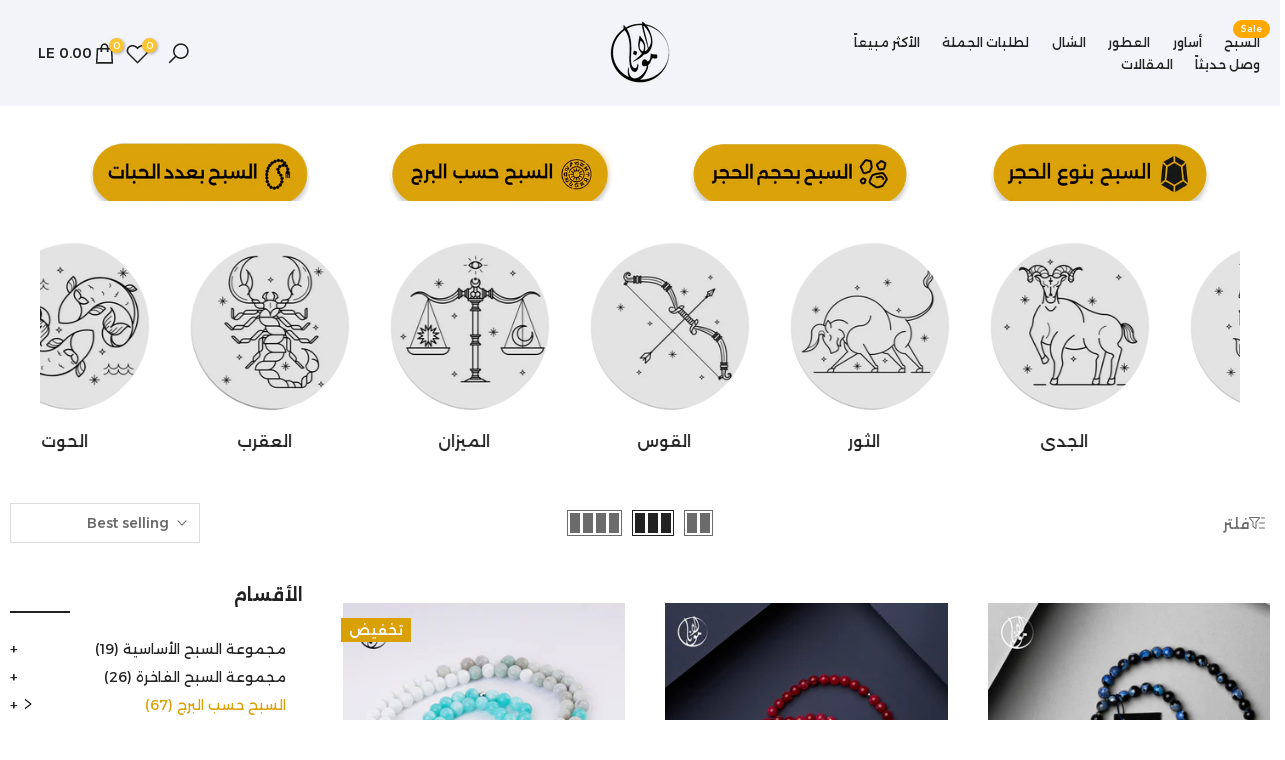

--- FILE ---
content_type: text/html; charset=utf-8
request_url: https://mawlanabeads.com/collections/%D8%A8%D8%B1%D8%AC-%D8%A7%D9%84%D8%AD%D9%85%D9%84
body_size: 42748
content:
<!doctype html><html class="t4sp-theme t4s-wrapper__full_width hdt-reveal-in-view rtl_false swatch_color_style_2 pr_border_style_1 pr_img_effect_2 enable_eff_img1_true badge_shape_2 css_for_wis_app_true shadow_round_img_false t4s-header__inline is-remove-unavai-1 t4_compare_false t4s-cart-count-0 t4s-pr-ellipsis-false
 no-js" lang="en">
  <head>
    <meta charset="utf-8">
    <meta http-equiv="X-UA-Compatible" content="IE=edge">
    <meta name="viewport" content="width=device-width, initial-scale=1, height=device-height, minimum-scale=1.0, maximum-scale=1.0">
    <meta name="theme-color" content="#fff">
    <meta name="google-site-verification" content="tRPmFnwrVs-gtrjGMUxCQStwgRI6traB_sl6XDugOv8" />
    <link rel="canonical" href="https://mawlanabeads.com/collections/%d8%a8%d8%b1%d8%ac-%d8%a7%d9%84%d8%ad%d9%85%d9%84">
    <link rel="preconnect" href="https://cdn.shopify.com" crossorigin><link rel="shortcut icon" type="image/png" href="//mawlanabeads.com/cdn/shop/files/2a588c130920659.Y3JvcCw2MDUxLDQ3MzIsMCw3OTM_2.png?v=1737896289&width=32"><link rel="apple-touch-icon-precomposed" type="image/png" sizes="152x152" href="//mawlanabeads.com/cdn/shop/files/2a588c130920659.Y3JvcCw2MDUxLDQ3MzIsMCw3OTM_2.png?v=1737896289&width=152"><title>حجر برج الحمل ✓✓ تسوق أفضل سبح برج الحمل من أحجار طبيعية 100% &ndash; MawlanaBeads</title>
    <meta name="description" content="تسوق الآن سبح حجر برج الحمل من أحجار طبيعية 100%، بتصاميم عصرية تعكس حيوية هذا البرج، وجودة فاخرة تضمن لك قطعة متقنة تدوم وترافقك بأناقة."><meta name="keywords" content="برج الحمل, MawlanaBeads, mawlanabeads.com"/><meta name="author" content="The4">

<meta property="og:site_name" content="MawlanaBeads">
<meta property="og:url" content="https://mawlanabeads.com/collections/%d8%a8%d8%b1%d8%ac-%d8%a7%d9%84%d8%ad%d9%85%d9%84">
<meta property="og:title" content="حجر برج الحمل ✓✓ تسوق أفضل سبح برج الحمل من أحجار طبيعية 100%">
<meta property="og:type" content="website">
<meta property="og:description" content="تسوق الآن سبح حجر برج الحمل من أحجار طبيعية 100%، بتصاميم عصرية تعكس حيوية هذا البرج، وجودة فاخرة تضمن لك قطعة متقنة تدوم وترافقك بأناقة."><meta property="og:image" content="http://mawlanabeads.com/cdn/shop/files/46479946_936894286504299_4068346610801704960_n.jpg?v=1624184143">
  <meta property="og:image:secure_url" content="https://mawlanabeads.com/cdn/shop/files/46479946_936894286504299_4068346610801704960_n.jpg?v=1624184143">
  <meta property="og:image:width" content="726">
  <meta property="og:image:height" content="720"><meta name="twitter:card" content="summary_large_image">
<meta name="twitter:title" content="حجر برج الحمل ✓✓ تسوق أفضل سبح برج الحمل من أحجار طبيعية 100%">
<meta name="twitter:description" content="تسوق الآن سبح حجر برج الحمل من أحجار طبيعية 100%، بتصاميم عصرية تعكس حيوية هذا البرج، وجودة فاخرة تضمن لك قطعة متقنة تدوم وترافقك بأناقة."><script src="//mawlanabeads.com/cdn/shop/t/20/assets/lazysizes.min.js?v=19113999703148210021744558054" async="async"></script>
    <script src="//mawlanabeads.com/cdn/shop/t/20/assets/global.min.js?v=38540426977691419761744558054" defer="defer"></script>
    <script>window.performance && window.performance.mark && window.performance.mark('shopify.content_for_header.start');</script><meta name="facebook-domain-verification" content="xd6hcxq07x8s28sestbk42z9atk6yd">
<meta name="google-site-verification" content="XiLeVU7JAJOlcH5bV9rRo8l_UBvYtYDwkn1dv7DbOxQ">
<meta id="shopify-digital-wallet" name="shopify-digital-wallet" content="/48524329119/digital_wallets/dialog">
<link rel="alternate" type="application/atom+xml" title="Feed" href="/collections/%D8%A8%D8%B1%D8%AC-%D8%A7%D9%84%D8%AD%D9%85%D9%84.atom" />
<link rel="next" href="/collections/%D8%A8%D8%B1%D8%AC-%D8%A7%D9%84%D8%AD%D9%85%D9%84?page=2">
<link rel="alternate" type="application/json+oembed" href="https://mawlanabeads.com/collections/%d8%a8%d8%b1%d8%ac-%d8%a7%d9%84%d8%ad%d9%85%d9%84.oembed">
<script async="async" src="/checkouts/internal/preloads.js?locale=en-EG"></script>
<script id="shopify-features" type="application/json">{"accessToken":"b7dbe135bbb8f97d6f5c91f406d6660e","betas":["rich-media-storefront-analytics"],"domain":"mawlanabeads.com","predictiveSearch":true,"shopId":48524329119,"locale":"en"}</script>
<script>var Shopify = Shopify || {};
Shopify.shop = "mawlanabeads.myshopify.com";
Shopify.locale = "en";
Shopify.currency = {"active":"EGP","rate":"1.0"};
Shopify.country = "EG";
Shopify.theme = {"name":"kalles.   --sympl-widget","id":150699180252,"schema_name":"Kalles","schema_version":"4.3.7","theme_store_id":null,"role":"main"};
Shopify.theme.handle = "null";
Shopify.theme.style = {"id":null,"handle":null};
Shopify.cdnHost = "mawlanabeads.com/cdn";
Shopify.routes = Shopify.routes || {};
Shopify.routes.root = "/";</script>
<script type="module">!function(o){(o.Shopify=o.Shopify||{}).modules=!0}(window);</script>
<script>!function(o){function n(){var o=[];function n(){o.push(Array.prototype.slice.apply(arguments))}return n.q=o,n}var t=o.Shopify=o.Shopify||{};t.loadFeatures=n(),t.autoloadFeatures=n()}(window);</script>
<script id="shop-js-analytics" type="application/json">{"pageType":"collection"}</script>
<script defer="defer" async type="module" src="//mawlanabeads.com/cdn/shopifycloud/shop-js/modules/v2/client.init-shop-cart-sync_C5BV16lS.en.esm.js"></script>
<script defer="defer" async type="module" src="//mawlanabeads.com/cdn/shopifycloud/shop-js/modules/v2/chunk.common_CygWptCX.esm.js"></script>
<script type="module">
  await import("//mawlanabeads.com/cdn/shopifycloud/shop-js/modules/v2/client.init-shop-cart-sync_C5BV16lS.en.esm.js");
await import("//mawlanabeads.com/cdn/shopifycloud/shop-js/modules/v2/chunk.common_CygWptCX.esm.js");

  window.Shopify.SignInWithShop?.initShopCartSync?.({"fedCMEnabled":true,"windoidEnabled":true});

</script>
<script>(function() {
  var isLoaded = false;
  function asyncLoad() {
    if (isLoaded) return;
    isLoaded = true;
    var urls = ["https:\/\/app-countdown-pro.carecart.io\/lib\/stockcountdown.js?shop=mawlanabeads.myshopify.com","https:\/\/cdn.shopify.com\/s\/files\/1\/0449\/2568\/1820\/t\/4\/assets\/booster_currency.js?v=1624978055\u0026shop=mawlanabeads.myshopify.com","https:\/\/cdn.shopify.com\/s\/files\/1\/0449\/2568\/1820\/t\/4\/assets\/booster_currency.js?v=1624978055\u0026shop=mawlanabeads.myshopify.com","https:\/\/cdn.shopify.com\/s\/files\/1\/0033\/3538\/9233\/files\/pushdaddy_a3.js?shop=mawlanabeads.myshopify.com","https:\/\/cdn.shopify.com\/s\/files\/1\/0485\/2432\/9119\/t\/10\/assets\/pop_48524329119.js?v=1702856379\u0026shop=mawlanabeads.myshopify.com","https:\/\/cdn2.ryviu.com\/v\/static\/js\/app.js?shop=mawlanabeads.myshopify.com","https:\/\/cdn.hextom.com\/js\/eventpromotionbar.js?shop=mawlanabeads.myshopify.com"];
    for (var i = 0; i < urls.length; i++) {
      var s = document.createElement('script');
      s.type = 'text/javascript';
      s.async = true;
      s.src = urls[i];
      var x = document.getElementsByTagName('script')[0];
      x.parentNode.insertBefore(s, x);
    }
  };
  if(window.attachEvent) {
    window.attachEvent('onload', asyncLoad);
  } else {
    window.addEventListener('load', asyncLoad, false);
  }
})();</script>
<script id="__st">var __st={"a":48524329119,"offset":7200,"reqid":"e4b200da-b1be-4d0a-a048-1ac1790b25e3-1768796921","pageurl":"mawlanabeads.com\/collections\/%D8%A8%D8%B1%D8%AC-%D8%A7%D9%84%D8%AD%D9%85%D9%84","u":"3197415f69f0","p":"collection","rtyp":"collection","rid":417231012060};</script>
<script>window.ShopifyPaypalV4VisibilityTracking = true;</script>
<script id="captcha-bootstrap">!function(){'use strict';const t='contact',e='account',n='new_comment',o=[[t,t],['blogs',n],['comments',n],[t,'customer']],c=[[e,'customer_login'],[e,'guest_login'],[e,'recover_customer_password'],[e,'create_customer']],r=t=>t.map((([t,e])=>`form[action*='/${t}']:not([data-nocaptcha='true']) input[name='form_type'][value='${e}']`)).join(','),a=t=>()=>t?[...document.querySelectorAll(t)].map((t=>t.form)):[];function s(){const t=[...o],e=r(t);return a(e)}const i='password',u='form_key',d=['recaptcha-v3-token','g-recaptcha-response','h-captcha-response',i],f=()=>{try{return window.sessionStorage}catch{return}},m='__shopify_v',_=t=>t.elements[u];function p(t,e,n=!1){try{const o=window.sessionStorage,c=JSON.parse(o.getItem(e)),{data:r}=function(t){const{data:e,action:n}=t;return t[m]||n?{data:e,action:n}:{data:t,action:n}}(c);for(const[e,n]of Object.entries(r))t.elements[e]&&(t.elements[e].value=n);n&&o.removeItem(e)}catch(o){console.error('form repopulation failed',{error:o})}}const l='form_type',E='cptcha';function T(t){t.dataset[E]=!0}const w=window,h=w.document,L='Shopify',v='ce_forms',y='captcha';let A=!1;((t,e)=>{const n=(g='f06e6c50-85a8-45c8-87d0-21a2b65856fe',I='https://cdn.shopify.com/shopifycloud/storefront-forms-hcaptcha/ce_storefront_forms_captcha_hcaptcha.v1.5.2.iife.js',D={infoText:'Protected by hCaptcha',privacyText:'Privacy',termsText:'Terms'},(t,e,n)=>{const o=w[L][v],c=o.bindForm;if(c)return c(t,g,e,D).then(n);var r;o.q.push([[t,g,e,D],n]),r=I,A||(h.body.append(Object.assign(h.createElement('script'),{id:'captcha-provider',async:!0,src:r})),A=!0)});var g,I,D;w[L]=w[L]||{},w[L][v]=w[L][v]||{},w[L][v].q=[],w[L][y]=w[L][y]||{},w[L][y].protect=function(t,e){n(t,void 0,e),T(t)},Object.freeze(w[L][y]),function(t,e,n,w,h,L){const[v,y,A,g]=function(t,e,n){const i=e?o:[],u=t?c:[],d=[...i,...u],f=r(d),m=r(i),_=r(d.filter((([t,e])=>n.includes(e))));return[a(f),a(m),a(_),s()]}(w,h,L),I=t=>{const e=t.target;return e instanceof HTMLFormElement?e:e&&e.form},D=t=>v().includes(t);t.addEventListener('submit',(t=>{const e=I(t);if(!e)return;const n=D(e)&&!e.dataset.hcaptchaBound&&!e.dataset.recaptchaBound,o=_(e),c=g().includes(e)&&(!o||!o.value);(n||c)&&t.preventDefault(),c&&!n&&(function(t){try{if(!f())return;!function(t){const e=f();if(!e)return;const n=_(t);if(!n)return;const o=n.value;o&&e.removeItem(o)}(t);const e=Array.from(Array(32),(()=>Math.random().toString(36)[2])).join('');!function(t,e){_(t)||t.append(Object.assign(document.createElement('input'),{type:'hidden',name:u})),t.elements[u].value=e}(t,e),function(t,e){const n=f();if(!n)return;const o=[...t.querySelectorAll(`input[type='${i}']`)].map((({name:t})=>t)),c=[...d,...o],r={};for(const[a,s]of new FormData(t).entries())c.includes(a)||(r[a]=s);n.setItem(e,JSON.stringify({[m]:1,action:t.action,data:r}))}(t,e)}catch(e){console.error('failed to persist form',e)}}(e),e.submit())}));const S=(t,e)=>{t&&!t.dataset[E]&&(n(t,e.some((e=>e===t))),T(t))};for(const o of['focusin','change'])t.addEventListener(o,(t=>{const e=I(t);D(e)&&S(e,y())}));const B=e.get('form_key'),M=e.get(l),P=B&&M;t.addEventListener('DOMContentLoaded',(()=>{const t=y();if(P)for(const e of t)e.elements[l].value===M&&p(e,B);[...new Set([...A(),...v().filter((t=>'true'===t.dataset.shopifyCaptcha))])].forEach((e=>S(e,t)))}))}(h,new URLSearchParams(w.location.search),n,t,e,['guest_login'])})(!0,!0)}();</script>
<script integrity="sha256-4kQ18oKyAcykRKYeNunJcIwy7WH5gtpwJnB7kiuLZ1E=" data-source-attribution="shopify.loadfeatures" defer="defer" src="//mawlanabeads.com/cdn/shopifycloud/storefront/assets/storefront/load_feature-a0a9edcb.js" crossorigin="anonymous"></script>
<script data-source-attribution="shopify.dynamic_checkout.dynamic.init">var Shopify=Shopify||{};Shopify.PaymentButton=Shopify.PaymentButton||{isStorefrontPortableWallets:!0,init:function(){window.Shopify.PaymentButton.init=function(){};var t=document.createElement("script");t.src="https://mawlanabeads.com/cdn/shopifycloud/portable-wallets/latest/portable-wallets.en.js",t.type="module",document.head.appendChild(t)}};
</script>
<script data-source-attribution="shopify.dynamic_checkout.buyer_consent">
  function portableWalletsHideBuyerConsent(e){var t=document.getElementById("shopify-buyer-consent"),n=document.getElementById("shopify-subscription-policy-button");t&&n&&(t.classList.add("hidden"),t.setAttribute("aria-hidden","true"),n.removeEventListener("click",e))}function portableWalletsShowBuyerConsent(e){var t=document.getElementById("shopify-buyer-consent"),n=document.getElementById("shopify-subscription-policy-button");t&&n&&(t.classList.remove("hidden"),t.removeAttribute("aria-hidden"),n.addEventListener("click",e))}window.Shopify?.PaymentButton&&(window.Shopify.PaymentButton.hideBuyerConsent=portableWalletsHideBuyerConsent,window.Shopify.PaymentButton.showBuyerConsent=portableWalletsShowBuyerConsent);
</script>
<script data-source-attribution="shopify.dynamic_checkout.cart.bootstrap">document.addEventListener("DOMContentLoaded",(function(){function t(){return document.querySelector("shopify-accelerated-checkout-cart, shopify-accelerated-checkout")}if(t())Shopify.PaymentButton.init();else{new MutationObserver((function(e,n){t()&&(Shopify.PaymentButton.init(),n.disconnect())})).observe(document.body,{childList:!0,subtree:!0})}}));
</script>
<link id="shopify-accelerated-checkout-styles" rel="stylesheet" media="screen" href="https://mawlanabeads.com/cdn/shopifycloud/portable-wallets/latest/accelerated-checkout-backwards-compat.css" crossorigin="anonymous">
<style id="shopify-accelerated-checkout-cart">
        #shopify-buyer-consent {
  margin-top: 1em;
  display: inline-block;
  width: 100%;
}

#shopify-buyer-consent.hidden {
  display: none;
}

#shopify-subscription-policy-button {
  background: none;
  border: none;
  padding: 0;
  text-decoration: underline;
  font-size: inherit;
  cursor: pointer;
}

#shopify-subscription-policy-button::before {
  box-shadow: none;
}

      </style>

<script>window.performance && window.performance.mark && window.performance.mark('shopify.content_for_header.end');</script>
<link rel="preconnect" href="https://fonts.googleapis.com">
    <link rel="preconnect" href="https://fonts.gstatic.com" crossorigin><link rel="stylesheet" href="https://fonts.googleapis.com/css?family=Alexandria:300,300i,400,400i,500,500i,600,600i,700,700i,800,800i|Rubik:300,300i,400,400i,500,500i,600,600i,700,700i,800,800i&display=swap" media="print" onload="this.media='all'"><link href="//mawlanabeads.com/cdn/shop/t/20/assets/base.css?v=134766895680358796651764680553" rel="stylesheet" type="text/css" media="all" /><style data-shopify>:root {
        
         /* CSS Variables */
        --wrapper-mw      : 1420px;
        --font-family-1   : Alexandria;
        --font-family-2   : Rubik;
        --font-family-3   : Rubik;
        --font-body-family   : Alexandria;
        --font-heading-family: Alexandria;
       
        
        --t4s-success-color       : #428445;
        --t4s-success-color-rgb   : 66, 132, 69;
        --t4s-warning-color       : #e0b252;
        --t4s-warning-color-rgb   : 224, 178, 82;
        --t4s-error-color         : #EB001B;
        --t4s-error-color-rgb     : 235, 0, 27;
        --t4s-light-color         : #ffffff;
        --t4s-dark-color          : #222222;
        --t4s-highlight-color     : #ec0101;
        --t4s-tooltip-background  : #383838;
        --t4s-tooltip-color       : #fff;
        --primary-sw-color        : #333;
        --primary-sw-color-rgb    : 51, 51, 51;
        --border-sw-color         : #ddd;
        --secondary-sw-color      : #878787;
        --primary-price-color     : #ec0101;
        --secondary-price-color   : #878787;
        
        --t4s-body-background     : #fff;
        --text-color              : #6c6b6b;
        --text-color-rgb          : 108, 107, 107;
        --heading-color           : #222222;
        --accent-color            : #daa107;
        --accent-color-rgb        : 218, 161, 7;
        --accent-color-darken     : #906a05;
        --accent-color-hover      : var(--accent-color-darken);
        --secondary-color         : #222;
        --secondary-color-rgb     : 34, 34, 34;
        --link-color              : #878787;
        --link-color-hover        : #daa107;
        --border-color            : #ddd;
        --border-color-rgb        : 221, 221, 221;
        --border-primary-color    : #333;
        --button-background       : #222;
        --button-color            : #fff;
        --button-background-hover : #daa107;
        --button-color-hover      : #fff;

        --sale-badge-background    : #daa107;
        --sale-badge-color         : #fff;
        --new-badge-background     : #f5c647;
        --new-badge-color          : #fff;
        --preorder-badge-background: #0774d7;
        --preorder-badge-color     : #fff;
        --soldout-badge-background : #999999;
        --soldout-badge-color      : #fff;
        --custom-badge-background  : #00A500;
        --custom-badge-color       : #fff;--aspect-ratiocus1: 0.8080808080808081;--aspect-ratiocus2: 0.8518518518518519;--aspect-ratiocus3: 0.8787878787878788;--aspect-ratiocus4: 0.8729641693811075;/* Shopify related variables */
        --payment-terms-background-color: ;
        
        --lz-background: #f5f5f5;
        --lz-img: url("//mawlanabeads.com/cdn/shop/t/20/assets/t4s_loader.svg?v=34511488202537764691744558054");}

    html {
      font-size: 62.5%;
      height: 100%;
    }

    body {
      margin: 0;
      overflow-x: hidden;
      font-size:14px;
      letter-spacing: 0px;
      color: var(--text-color);
      font-family: var(--font-body-family);
      line-height: 1.7;
      font-weight: 500;
      -webkit-font-smoothing: auto;
      -moz-osx-font-smoothing: auto;
    }
    /*
    @media screen and (min-width: 750px) {
      body {
        font-size: 1.6rem;
      }
    }
    */

    h1, h2, h3, h4, h5, h6, .t4s_as_title {
      color: var(--heading-color);
      font-family: var(--font-heading-family);
      line-height: 1.4;
      font-weight: 600;
      letter-spacing: 0px;
    }
    h1 { font-size: 37px }
    h2 { font-size: 29px }
    h3 { font-size: 32px }
    h4 { font-size: 18px }
    h5 { font-size: 17px }
    h6 { font-size: 15.5px }
    a,.t4s_as_link {
      /* font-family: var(--font-link-family); */
      color: var(--link-color);
    }
    a:hover,.t4s_as_link:hover {
      color: var(--link-color-hover);
    }
    button,
    input,
    optgroup,
    select,
    textarea {
      border-color: var(--border-color);
    }
    .t4s_as_button,
    button,
    input[type="button"]:not(.t4s-btn),
    input[type="reset"],
    input[type="submit"]:not(.t4s-btn) {
      font-family: var(--font-button-family);
      color: var(--button-color);
      background-color: var(--button-background);
      border-color: var(--button-background);
    }
    .t4s_as_button:hover,
    button:hover,
    input[type="button"]:not(.t4s-btn):hover, 
    input[type="reset"]:hover,
    input[type="submit"]:not(.t4s-btn):hover  {
      color: var(--button-color-hover);
      background-color: var(--button-background-hover);
      border-color: var(--button-background-hover);
    }
    
    .t4s-cp,.t4s-color-accent { color : var(--accent-color) }.t4s-ct,.t4s-color-text { color : var(--text-color) }.t4s-ch,.t4ss-color-heading { color : var(--heading-color) }.t4s-csecondary { color : var(--secondary-color) }
    
    .t4s-fnt-fm-1 {
      font-family: var(--font-family-1) !important;
    }
    .t4s-fnt-fm-2 {
      font-family: var(--font-family-2) !important;
    }
    .t4s-fnt-fm-3 {
      font-family: var(--font-family-3) !important;
    }
    .t4s-cr {
        color: var(--t4s-highlight-color);
    }
    .t4s-price__sale { color: var(--primary-price-color); }.t4s-fix-overflow.t4s-row { max-width: 100vw;margin-left: auto;margin-right: auto;}.lazyloadt4s-opt {opacity: 1 !important;transition: opacity 0s, transform 1s !important;}.t4s-d-block {display: block;}.t4s-d-none {display: none;}@media (min-width: 768px) {.t4s-d-md-block {display: block;}.t4s-d-md-none {display: none; }}@media (min-width: 1025px) {.t4s-d-lg-block {display: block;}.t4s-d-lg-none {display: none; }}@media (prefers-reduced-motion: no-preference) {
    :root {
    --duration-extra-long: .6s;
    --ease-out-slow: cubic-bezier(0, 0, .3, 1);
    --animation-slide-in: revealSlideIn var(--duration-extra-long) var(--ease-out-slow) forwards;
    --animation-fade-in: reveaFadeIn var(--duration-extra-long)  var(--ease-out-slow);
    }

    .hdt-reveal-in-view :where([hdt-reveal="fade-in"], [hdt-reveal="slide-in"]):not([animationend]) {
      opacity: .01;
    }

    .hdt-reveal-in-view [hdt-reveal="slide-in"]:not([animationend]) {
      transform: translateY(2rem);
    }

    .hdt-reveal-in-view [hdt-reveal="fade-in"]:not(.hdt-reveal--offscreen, [animationend]) {
      opacity: 1;
      animation: var(--animation-fade-in);
    }

    .hdt-reveal-in-view [hdt-reveal="slide-in"]:not(.hdt-reveal--offscreen, [animationend]) {
      animation: var(--animation-slide-in);
      animation-delay: calc(var(--animation-order, 0) * 75ms);
    }.hdt-reveal-in-view .flickityt4s:not(.flickityt4s-enabled) [hdt-reveal="fade-in"],
    .hdt-reveal-in-view .flickityt4s:not(.flickityt4s-enabled) [hdt-reveal="slide-in"] {
      animation-iteration-count: 0;
    }
    .hdt-reveal-in-view .flickityt4s.t4s-enabled:not(.flickityt4s-enabled) [hdt-reveal="fade-in"],
    .hdt-reveal-in-view .flickityt4s.t4s-enabled:not(.flickityt4s-enabled) [hdt-reveal="slide-in"] {
      animation-iteration-count: 1;
    }
    @media (min-width:768px){
      .hdt-reveal-in-view .flickityt4s.carousel-disable-md:not(.flickityt4s-enabled) [hdt-reveal="fade-in"],
      .hdt-reveal-in-view .flickityt4s.carousel-disable-md:not(.flickityt4s-enabled) [hdt-reveal="slide-in"] {
        animation-iteration-count: 1;
      }
    }

    .hdt-reveal-in-view :where([hdt-reveal="fade-in"].hdt-reveal--design-mode, [hdt-reveal="slide-in"].hdt-reveal--design-mode, [hdt-reveal]:not(.hdt-reveal--offscreen).hdt-reveal--cancel):not([animationend]) {
      opacity: 1;
      animation: none;
      transition: none;
    }

    .hdt-reveal-in-view [hdt-reveal="slide-in"]:not([animationend]).hdt-reveal--design-mode {
      transform: translateY(0);
    }

    @keyframes revealSlideIn {
      from {
        transform: translateY(2rem);
        opacity: 0.01;
      }
      to {
        transform: translateY(0);
        opacity: 1;
      }
    }

    @keyframes reveaFadeIn {
      from {
        opacity: 0.01;
      }
      to {
        opacity: 1;
      }
    }
  }</style><script>
  const isBehaviorSmooth = 'scrollBehavior' in document.documentElement.style && getComputedStyle(document.documentElement).scrollBehavior === 'smooth';
  const t4sXMLHttpRequest = window.XMLHttpRequest, documentElementT4s = document.documentElement; documentElementT4s.className = documentElementT4s.className.replace('no-js', 'js');function loadImageT4s(_this) { _this.classList.add('lazyloadt4sed')};(function() { const matchMediaHoverT4s = (window.matchMedia('(-moz-touch-enabled: 1), (hover: none)')).matches; documentElementT4s.className += ((window.CSS && window.CSS.supports('(position: sticky) or (position: -webkit-sticky)')) ? ' t4sp-sticky' : ' t4sp-no-sticky'); documentElementT4s.className += matchMediaHoverT4s ? ' t4sp-no-hover' : ' t4sp-hover'; window.onpageshow = function() { if (performance.navigation.type === 2) {document.dispatchEvent(new CustomEvent('cart:refresh'))} }; if (!matchMediaHoverT4s && window.width > 1024) { document.addEventListener('mousemove', function(evt) { documentElementT4s.classList.replace('t4sp-no-hover','t4sp-hover'); document.dispatchEvent(new CustomEvent('theme:hover')); }, {once : true} ); } }());</script><script>const RevealT4s=function(){const e="hdt-reveal",n=e+"--offscreen",t=e+"--cancel",s=e=>{const n=e.target;n.isAnimationend&&(n.setAttribute("animationend",""),n.removeEventListener("animationend",s))};function o(e,o){e.forEach((e,r)=>{const i=e.target;i.setAttribute("observed",""),e.isIntersecting?(i.isUnobserve=!0,i.classList.contains(n)&&i.classList.remove(n),o.unobserve(i)):i.isUnobserve||(i.classList.add(n),i.classList.remove(t)),i.isAnimationend=!0,i.addEventListener("animationend",s)})}return function(n=document,t=!1){const s=Array.from(n.querySelectorAll(`[${e}]:not([observed])`));if(0===s.length)return;if(t)return void s.forEach(n=>{n.classList.add(e+"--design-mode")});const r=new IntersectionObserver(o,{rootMargin:"0px 0px -50px 0px"});s.forEach(e=>r.observe(e))}}();window.matchMedia("(prefers-reduced-motion: no-preference)").matches&&(window.addEventListener("DOMContentLoaded",()=>RevealT4s()),Shopify.designMode&&(document.addEventListener("shopify:section:load",e=>RevealT4s(e.target,!0)),document.addEventListener("shopify:section:reorder",()=>RevealT4s(document,!0))));</script><link rel="stylesheet" href="//mawlanabeads.com/cdn/shop/t/20/assets/ecomrise-colors.css?v=111603181540343972631744558054" media="print" onload="this.media='all'"><script type="text/javascript">
  window.Pop = window.Pop || {};
  window.Pop.common = window.Pop.common || {};
  window.Pop.common.shop = {
    permanent_domain: 'mawlanabeads.myshopify.com',
    currency: "EGP",
    money_format: "\u003cspan class=money\u003eLE {{amount}}\u003c\/span\u003e",
    id: 48524329119
  };
  

  window.Pop.common.template = 'collection';
  window.Pop.common.cart = {};
  window.Pop.common.vapid_public_key = "BJuXCmrtTK335SuczdNVYrGVtP_WXn4jImChm49st7K7z7e8gxSZUKk4DhUpk8j2Xpiw5G4-ylNbMKLlKkUEU98=";
  window.Pop.global_config = {"asset_urls":{"loy":{},"rev":{},"pu":{"init_js":null},"widgets":{"init_js":"https:\/\/cdn.shopify.com\/s\/files\/1\/0194\/1736\/6592\/t\/1\/assets\/ba_widget_init.js?v=1743185715","modal_js":"https:\/\/cdn.shopify.com\/s\/files\/1\/0194\/1736\/6592\/t\/1\/assets\/ba_widget_modal.js?v=1728041538","modal_css":"https:\/\/cdn.shopify.com\/s\/files\/1\/0194\/1736\/6592\/t\/1\/assets\/ba_widget_modal.css?v=1654723622"},"forms":{},"global":{"helper_js":"https:\/\/cdn.shopify.com\/s\/files\/1\/0194\/1736\/6592\/t\/1\/assets\/ba_pop_tracking.js?v=1704919189"}},"proxy_paths":{"pop":"\/apps\/ba-pop","app_metrics":"\/apps\/ba-pop\/app_metrics","push_subscription":"\/apps\/ba-pop\/push"},"aat":["pop"],"pv":false,"sts":false,"bam":false,"batc":false,"base_money_format":"\u003cspan class=money\u003eLE {{amount}}\u003c\/span\u003e","online_store_version":2,"loy_js_api_enabled":false,"shop":{"id":48524329119,"name":"MawlanaBeads","domain":"mawlanabeads.com"}};
  window.Pop.widgets_config = {"id":167080,"active":false,"frequency_limit_amount":1,"frequency_limit_time_unit":"hours","background_image":{"position":"right","widget_background_preview_url":""},"initial_state":{"body":"اكتب اسم البرج الخاص بيك مكان الكوبون وانت تبعمل الاوردر وهتاخد خصم لفنرة محدودة","title":"عروض نهاية السنة بدأت بخصم يصل إلى %25","cta_text":"هجرب باسم البرج ","show_email":"true","action_text":"...","footer_text":"","dismiss_text":"مش مهتم","email_placeholder":"اكتب الايميل","phone_placeholder":"Phone Number"},"success_state":{"body":"🎉","title":"متنساش تكتب اسم البرج فى مكان الكوبون وانت بتعمل الاوردر ","cta_text":"أكيد مش هنسي","cta_action":"dismiss","redirect_url":"https:\/\/mawlanabeads.com\/","open_url_new_tab":"false"},"closed_state":{"action":"close_widget","font_size":"20","action_text":"GET 10% OFF","display_offset":"300","display_position":"left"},"error_state":{"submit_error":"Sorry, please try again later","invalid_email":"Please enter valid email address!","error_subscribing":"Error subscribing, try again later","already_registered":"You have already registered","invalid_phone_number":"Please enter valid phone number!"},"trigger":{"action":"on_timer","delay_in_seconds":"3"},"colors":{"link_color":"#4FC3F7","sticky_bar_bg":"#C62828","cta_font_color":"#fff","body_font_color":"#ffffff","sticky_bar_text":"#fff","background_color":"#2f2b28","error_text_color":"#ff2626","title_font_color":"#dfdfdf","footer_font_color":"#bbb","dismiss_font_color":"#bbbbbb","cta_background_color":"#a78542","sticky_coupon_bar_bg":"#286ef8","error_text_background":"","sticky_coupon_bar_text":"#fff"},"sticky_coupon_bar":{"enabled":"false","message":"Don't forget to use your code"},"display_style":{"font":"Times New Roman","size":"large","align":"center"},"dismissable":true,"has_background":false,"opt_in_channels":["email"],"rules":[],"widget_css":".powered_by_rivo{\n  display: block;\n}\n.ba_widget_main_design {\n  background: #2f2b28;\n}\n.ba_widget_content{text-align: center}\n.ba_widget_parent{\n  font-family: Times New Roman;\n}\n.ba_widget_parent.background{\n}\n.ba_widget_left_content{\n}\n.ba_widget_right_content{\n}\n#ba_widget_cta_button:disabled{\n  background: #a78542cc;\n}\n#ba_widget_cta_button{\n  background: #a78542;\n  color: #fff;\n}\n#ba_widget_cta_button:after {\n  background: #a78542e0;\n}\n.ba_initial_state_title, .ba_success_state_title{\n  color: #dfdfdf;\n}\n.ba_initial_state_body, .ba_success_state_body{\n  color: #ffffff;\n}\n.ba_initial_state_dismiss_text{\n  color: #bbbbbb;\n}\n.ba_initial_state_footer_text, .ba_initial_state_sms_agreement{\n  color: #bbb;\n}\n.ba_widget_error{\n  color: #ff2626;\n  background: ;\n}\n.ba_link_color{\n  color: #4FC3F7;\n}\n","custom_css":null,"logo":null};
</script>


<script type="text/javascript">
  

  (function() {
    //Global snippet for Email Popups
    //this is updated automatically - do not edit manually.
    document.addEventListener('DOMContentLoaded', function() {
      function loadScript(src, defer, done) {
        var js = document.createElement('script');
        js.src = src;
        js.defer = defer;
        js.onload = function(){done();};
        js.onerror = function(){
          done(new Error('Failed to load script ' + src));
        };
        document.head.appendChild(js);
      }

      function browserSupportsAllFeatures() {
        return window.Promise && window.fetch && window.Symbol;
      }

      if (browserSupportsAllFeatures()) {
        main();
      } else {
        loadScript('https://cdnjs.cloudflare.com/polyfill/v3/polyfill.min.js?features=Promise,fetch', true, main);
      }

      function loadAppScripts(){
        const popAppEmbedEnabled = document.getElementById("pop-app-embed-init");

        if (window.Pop.global_config.aat.includes("pop") && !popAppEmbedEnabled){
          loadScript(window.Pop.global_config.asset_urls.widgets.init_js, true, function(){});
        }
      }

      function main(err) {
        loadScript(window.Pop.global_config.asset_urls.global.helper_js, false, loadAppScripts);
      }
    });
  })();
</script>

    <script type="text/javascript">
    (function(c,l,a,r,i,t,y){
        c[a]=c[a]||function(){(c[a].q=c[a].q||[]).push(arguments)};
        t=l.createElement(r);t.async=1;t.src="https://www.clarity.ms/tag/"+i;
        y=l.getElementsByTagName(r)[0];y.parentNode.insertBefore(t,y);
    })(window, document, "clarity", "script", "iukjw2l07n");
</script>
<!-- BEGIN app block: shopify://apps/klaviyo-email-marketing-sms/blocks/klaviyo-onsite-embed/2632fe16-c075-4321-a88b-50b567f42507 -->












  <script async src="https://static.klaviyo.com/onsite/js/VkHaKn/klaviyo.js?company_id=VkHaKn"></script>
  <script>!function(){if(!window.klaviyo){window._klOnsite=window._klOnsite||[];try{window.klaviyo=new Proxy({},{get:function(n,i){return"push"===i?function(){var n;(n=window._klOnsite).push.apply(n,arguments)}:function(){for(var n=arguments.length,o=new Array(n),w=0;w<n;w++)o[w]=arguments[w];var t="function"==typeof o[o.length-1]?o.pop():void 0,e=new Promise((function(n){window._klOnsite.push([i].concat(o,[function(i){t&&t(i),n(i)}]))}));return e}}})}catch(n){window.klaviyo=window.klaviyo||[],window.klaviyo.push=function(){var n;(n=window._klOnsite).push.apply(n,arguments)}}}}();</script>

  




  <script>
    window.klaviyoReviewsProductDesignMode = false
  </script>







<!-- END app block --><!-- BEGIN app block: shopify://apps/ecomrise/blocks/app-embed/acb8bab5-decc-4989-8fb5-41075963cdef --><meta id="er-bundle-script" content="https://cdn.shopify.com/extensions/019bcb2a-6fad-7135-8809-0c81442d9b0a/ecomrise-177/assets/product_bundles.js">
<meta id="er-bundle-css" content="https://cdn.shopify.com/extensions/019bcb2a-6fad-7135-8809-0c81442d9b0a/ecomrise-177/assets/product_bundles.css">
<meta id="er-cart-upsell-script" content="https://cdn.shopify.com/extensions/019bcb2a-6fad-7135-8809-0c81442d9b0a/ecomrise-177/assets/cart_upsell.js">
<meta id="er-cart-upsell-css" content="https://cdn.shopify.com/extensions/019bcb2a-6fad-7135-8809-0c81442d9b0a/ecomrise-177/assets/cart_upsell.css">

<script>
	window.EComRise = window.EComRise || {};

	(function() {
		this.enableEmbed = true;
		this.installed_apps = {
			'volume_discounts' :false,
			'product_bundles' :true,
			'cart_upsell' : true,
			'buyx_gety' :true,
			'shoppable_video' :false,
		}
		this.shop = this.shop || {};
		this.shop.analytics =false;
		this.shop.permissions ={};
		this.shop.plan = 1;
		this.settings = this.settings || {};
		this.settings.baseUrl = '/';
		this.data = {};this.money_format = "\u003cspan class=money\u003eLE {{amount}}\u003c\/span\u003e";
		this.money_with_currency_format = "\u003cspan class=money\u003eLE {{amount}} EGP\u003c\/span\u003e";
		this.currencyCodeEnabled = false;
		this.formatMoney = function(t, e) {
				const money_format = this.currencyCodeEnabled ? this.money_with_currency_format : this.money_format
				function n(t, e) {
						return void 0 === t ? e : t
				}
				function o(t, e, o, i) {
						if (e = n(e, 2),
						o = n(o, ","),
						i = n(i, "."),
						isNaN(t) || null == t)
								return 0;
						var r = (t = (t / 100).toFixed(e)).split(".");
						return r[0].replace(/(\d)(?=(\d\d\d)+(?!\d))/g, "$1" + o) + (r[1] ? i + r[1] : "")
				}
				"string" == typeof t && (t = t.replace(".", ""));
				var i = ""
				, r = /\{\{\s*(\w+)\s*\}\}/
				, a = e || money_format;
				switch (a.match(r)[1]) {
				case "amount":
						i = o(t, 2);
						break;
				case "amount_no_decimals":
						i = o(t, 0);
						break;
				case "amount_with_comma_separator":
						i = o(t, 2, ".", ",");
						break;
				case "amount_with_space_separator":
						i = o(t, 2, " ", ",");
						break;
				case "amount_with_period_and_space_separator":
						i = o(t, 2, " ", ".");
						break;
				case "amount_no_decimals_with_comma_separator":
						i = o(t, 0, ".", ",");
						break;
				case "amount_no_decimals_with_space_separator":
						i = o(t, 0, " ");
						break;
				case "amount_with_apostrophe_separator":
						i = o(t, 2, "'", ".")
				}
				return a.replace(r, i)
		};
		if(window.Shopify && window.Shopify.designMode && window.top && window.top.opener){
        window.addEventListener("load", function(){
            window.top.opener.postMessage({
                action: "ecomrise:loaded",
            }, "*");
        });
    }}.bind(window.EComRise)());

document.addEventListener('DOMContentLoaded', function() {
	(async function() {
		const scripts = [];
		function addScriptIfEnabled(condition, scriptConfigs) {
				if (condition) {
						scripts.push(...scriptConfigs);
				}
		}addScriptIfEnabled(true, [
				{
						el: document.querySelector('meta#er-bundle-script'),
						id: 'er-bundle-js',
						type: 'script'
				},
				{
						el: document.querySelector('meta#er-bundle-css'),
						id: 'er-bundle-css',
						type: 'css'
				}
		]);if (scripts.length) {
				try {
						const asyncLoad = scripts.map(s => loadScript(s.el.content, s.id, s.type));
						await Promise.all(asyncLoad);
				} catch (error) {
						console.error('Error loading scripts:', error);
				}
		}

		async function loadScript(src, id, type = "script") {
				return new Promise((resolve, reject) => {
						const existingScript = document.getElementById(`${type}${id}`);

						if (existingScript) {
								resolve();
								return;
						}

						const script = document.createElement(type === 'script' ? 'script' : 'link');

						if (type === "script") {
								script.src = src;
								script.type = 'text/javascript';
						} else {
								script.href = src;
								script.rel = "stylesheet";
						}

						script.id = `${type}${id}`;
						script.onerror = (error) => reject(new Error(`Failed to load ${type}: ${src}`));

						if (type === 'script') {
								script.onload = () => {
										replaceEmbeddedBundles();
										resolve();
								};
						} else {
								script.onload = resolve;
						}

						document.head.appendChild(script);
				});
		}

		function replaceEmbeddedBundles() {
				const embeds = document.querySelectorAll(".er-bundle-element-embed");
				embeds.forEach(function (embed) {
						const id = embed.dataset.id;
						if (!id) return;

						const bundle = document.createElement("er-product-bundle");
						bundle.setAttribute("data-bundle-id", id);
						embed.outerHTML = bundle.outerHTML;
				});
		}
		})();})
</script>

<!-- END app block --><!-- BEGIN app block: shopify://apps/musbu-wa-chat/blocks/app-embed/267d7a73-494b-4925-ba55-49fe70b0f09e -->

<div id="cx_whatsapp_init"></div>


<script>
console.log("--------------CX - WhatsApp Chat---------------");
window.cxMusbuMetaData = {"id":1202,"shop_id":"mawlanabeads.myshopify.com","button_color":"#000000","button_position":null,"button_size":60,"mobile_view":1,"where_to_show":"all","background_color":"#ffbb00s","button_shape":"circle","isBackground":false,"icon_uid":16,"whatsapp_number":"+201093990287","whatsapp_text":null,"pro_icon":"0","sendProductUrl":0,"review_enabled":"1","status":1,"channels":[{"type":"whatsapp","number":"+201093990287","message":null,"icon_uid":16,"displayOnDesktop":true,"displayOnMobile":true}],"styling":{"buttonLayout":"1","singleAccountLayout":"0","multipleAccountLayout":"1","desktopPosition":null,"customDesktopSpacing":true,"desktopSpacing1":"10","desktopSpacing2":"10","mobilePosition":"right","customMobileSpacing":true,"mobileSpacing1":"60","mobileSpacing2":"10","buttonBackgroundColor":"#10c379","popupBackgroundColor":"#10c379","hoverText":null,"popupTitle":null,"popupSubtitle":null,"buttonHeading":null,"buttonSubHeading":null,"pageLinks":[{"page":null}],"isPreset":["3"],"presetId":"29","isRounded":false,"isCustomIcon":["1"],"selectedCustomIcon":"svg1","defaultChatMessage":null,"chatInputPlaceholder":null,"chatButtonName":null,"isPulse":true,"isNotificationNumber":false,"notificationNumber":"1","customCss":null},"settings":null,"is_onboarding":0,"created_at":"2023-09-21T18:07:31.000000Z","updated_at":"2025-04-30T17:21:27.000000Z"};

// Check if FontAwesome object exists
if (typeof FontAwesome == "undefined") {
    // FontAwesome is not loaded, add the CDN link
    var link = document.createElement("link");
    link.rel = "stylesheet";
    link.href = "https://cdnjs.cloudflare.com/ajax/libs/font-awesome/5.15.3/css/fontawesome.min.css";
    link.integrity = "sha512-OdEXQYCOldjqUEsuMKsZRj93Ht23QRlhIb8E/X0sbwZhme8eUw6g8q7AdxGJKakcBbv7+/PX0Gc2btf7Ru8cZA==";
    link.crossOrigin = "anonymous";
    link.referrerPolicy = "no-referrer";
    document.head.appendChild(link);
}
</script>


<!-- END app block --><script src="https://cdn.shopify.com/extensions/019bcb2a-6fad-7135-8809-0c81442d9b0a/ecomrise-177/assets/ecomrise.js" type="text/javascript" defer="defer"></script>
<link href="https://cdn.shopify.com/extensions/019bcb2a-6fad-7135-8809-0c81442d9b0a/ecomrise-177/assets/ecomrise.css" rel="stylesheet" type="text/css" media="all">
<script src="https://cdn.shopify.com/extensions/019a15d4-71d4-7279-8062-f2f76f98d8e1/musbu-49/assets/cx_whatsapp_button.js" type="text/javascript" defer="defer"></script>
<link href="https://cdn.shopify.com/extensions/019a15d4-71d4-7279-8062-f2f76f98d8e1/musbu-49/assets/musbu-chat-support.css" rel="stylesheet" type="text/css" media="all">
<script src="https://cdn.shopify.com/extensions/a9a32278-85fd-435d-a2e4-15afbc801656/nova-multi-currency-converter-1/assets/nova-cur-app-embed.js" type="text/javascript" defer="defer"></script>
<link href="https://cdn.shopify.com/extensions/a9a32278-85fd-435d-a2e4-15afbc801656/nova-multi-currency-converter-1/assets/nova-cur.css" rel="stylesheet" type="text/css" media="all">
<script src="https://cdn.shopify.com/extensions/1aff304a-11ec-47a0-aee1-7f4ae56792d4/tydal-popups-email-pop-ups-4/assets/pop-app-embed.js" type="text/javascript" defer="defer"></script>
<link href="https://monorail-edge.shopifysvc.com" rel="dns-prefetch">
<script>(function(){if ("sendBeacon" in navigator && "performance" in window) {try {var session_token_from_headers = performance.getEntriesByType('navigation')[0].serverTiming.find(x => x.name == '_s').description;} catch {var session_token_from_headers = undefined;}var session_cookie_matches = document.cookie.match(/_shopify_s=([^;]*)/);var session_token_from_cookie = session_cookie_matches && session_cookie_matches.length === 2 ? session_cookie_matches[1] : "";var session_token = session_token_from_headers || session_token_from_cookie || "";function handle_abandonment_event(e) {var entries = performance.getEntries().filter(function(entry) {return /monorail-edge.shopifysvc.com/.test(entry.name);});if (!window.abandonment_tracked && entries.length === 0) {window.abandonment_tracked = true;var currentMs = Date.now();var navigation_start = performance.timing.navigationStart;var payload = {shop_id: 48524329119,url: window.location.href,navigation_start,duration: currentMs - navigation_start,session_token,page_type: "collection"};window.navigator.sendBeacon("https://monorail-edge.shopifysvc.com/v1/produce", JSON.stringify({schema_id: "online_store_buyer_site_abandonment/1.1",payload: payload,metadata: {event_created_at_ms: currentMs,event_sent_at_ms: currentMs}}));}}window.addEventListener('pagehide', handle_abandonment_event);}}());</script>
<script id="web-pixels-manager-setup">(function e(e,d,r,n,o){if(void 0===o&&(o={}),!Boolean(null===(a=null===(i=window.Shopify)||void 0===i?void 0:i.analytics)||void 0===a?void 0:a.replayQueue)){var i,a;window.Shopify=window.Shopify||{};var t=window.Shopify;t.analytics=t.analytics||{};var s=t.analytics;s.replayQueue=[],s.publish=function(e,d,r){return s.replayQueue.push([e,d,r]),!0};try{self.performance.mark("wpm:start")}catch(e){}var l=function(){var e={modern:/Edge?\/(1{2}[4-9]|1[2-9]\d|[2-9]\d{2}|\d{4,})\.\d+(\.\d+|)|Firefox\/(1{2}[4-9]|1[2-9]\d|[2-9]\d{2}|\d{4,})\.\d+(\.\d+|)|Chrom(ium|e)\/(9{2}|\d{3,})\.\d+(\.\d+|)|(Maci|X1{2}).+ Version\/(15\.\d+|(1[6-9]|[2-9]\d|\d{3,})\.\d+)([,.]\d+|)( \(\w+\)|)( Mobile\/\w+|) Safari\/|Chrome.+OPR\/(9{2}|\d{3,})\.\d+\.\d+|(CPU[ +]OS|iPhone[ +]OS|CPU[ +]iPhone|CPU IPhone OS|CPU iPad OS)[ +]+(15[._]\d+|(1[6-9]|[2-9]\d|\d{3,})[._]\d+)([._]\d+|)|Android:?[ /-](13[3-9]|1[4-9]\d|[2-9]\d{2}|\d{4,})(\.\d+|)(\.\d+|)|Android.+Firefox\/(13[5-9]|1[4-9]\d|[2-9]\d{2}|\d{4,})\.\d+(\.\d+|)|Android.+Chrom(ium|e)\/(13[3-9]|1[4-9]\d|[2-9]\d{2}|\d{4,})\.\d+(\.\d+|)|SamsungBrowser\/([2-9]\d|\d{3,})\.\d+/,legacy:/Edge?\/(1[6-9]|[2-9]\d|\d{3,})\.\d+(\.\d+|)|Firefox\/(5[4-9]|[6-9]\d|\d{3,})\.\d+(\.\d+|)|Chrom(ium|e)\/(5[1-9]|[6-9]\d|\d{3,})\.\d+(\.\d+|)([\d.]+$|.*Safari\/(?![\d.]+ Edge\/[\d.]+$))|(Maci|X1{2}).+ Version\/(10\.\d+|(1[1-9]|[2-9]\d|\d{3,})\.\d+)([,.]\d+|)( \(\w+\)|)( Mobile\/\w+|) Safari\/|Chrome.+OPR\/(3[89]|[4-9]\d|\d{3,})\.\d+\.\d+|(CPU[ +]OS|iPhone[ +]OS|CPU[ +]iPhone|CPU IPhone OS|CPU iPad OS)[ +]+(10[._]\d+|(1[1-9]|[2-9]\d|\d{3,})[._]\d+)([._]\d+|)|Android:?[ /-](13[3-9]|1[4-9]\d|[2-9]\d{2}|\d{4,})(\.\d+|)(\.\d+|)|Mobile Safari.+OPR\/([89]\d|\d{3,})\.\d+\.\d+|Android.+Firefox\/(13[5-9]|1[4-9]\d|[2-9]\d{2}|\d{4,})\.\d+(\.\d+|)|Android.+Chrom(ium|e)\/(13[3-9]|1[4-9]\d|[2-9]\d{2}|\d{4,})\.\d+(\.\d+|)|Android.+(UC? ?Browser|UCWEB|U3)[ /]?(15\.([5-9]|\d{2,})|(1[6-9]|[2-9]\d|\d{3,})\.\d+)\.\d+|SamsungBrowser\/(5\.\d+|([6-9]|\d{2,})\.\d+)|Android.+MQ{2}Browser\/(14(\.(9|\d{2,})|)|(1[5-9]|[2-9]\d|\d{3,})(\.\d+|))(\.\d+|)|K[Aa][Ii]OS\/(3\.\d+|([4-9]|\d{2,})\.\d+)(\.\d+|)/},d=e.modern,r=e.legacy,n=navigator.userAgent;return n.match(d)?"modern":n.match(r)?"legacy":"unknown"}(),u="modern"===l?"modern":"legacy",c=(null!=n?n:{modern:"",legacy:""})[u],f=function(e){return[e.baseUrl,"/wpm","/b",e.hashVersion,"modern"===e.buildTarget?"m":"l",".js"].join("")}({baseUrl:d,hashVersion:r,buildTarget:u}),m=function(e){var d=e.version,r=e.bundleTarget,n=e.surface,o=e.pageUrl,i=e.monorailEndpoint;return{emit:function(e){var a=e.status,t=e.errorMsg,s=(new Date).getTime(),l=JSON.stringify({metadata:{event_sent_at_ms:s},events:[{schema_id:"web_pixels_manager_load/3.1",payload:{version:d,bundle_target:r,page_url:o,status:a,surface:n,error_msg:t},metadata:{event_created_at_ms:s}}]});if(!i)return console&&console.warn&&console.warn("[Web Pixels Manager] No Monorail endpoint provided, skipping logging."),!1;try{return self.navigator.sendBeacon.bind(self.navigator)(i,l)}catch(e){}var u=new XMLHttpRequest;try{return u.open("POST",i,!0),u.setRequestHeader("Content-Type","text/plain"),u.send(l),!0}catch(e){return console&&console.warn&&console.warn("[Web Pixels Manager] Got an unhandled error while logging to Monorail."),!1}}}}({version:r,bundleTarget:l,surface:e.surface,pageUrl:self.location.href,monorailEndpoint:e.monorailEndpoint});try{o.browserTarget=l,function(e){var d=e.src,r=e.async,n=void 0===r||r,o=e.onload,i=e.onerror,a=e.sri,t=e.scriptDataAttributes,s=void 0===t?{}:t,l=document.createElement("script"),u=document.querySelector("head"),c=document.querySelector("body");if(l.async=n,l.src=d,a&&(l.integrity=a,l.crossOrigin="anonymous"),s)for(var f in s)if(Object.prototype.hasOwnProperty.call(s,f))try{l.dataset[f]=s[f]}catch(e){}if(o&&l.addEventListener("load",o),i&&l.addEventListener("error",i),u)u.appendChild(l);else{if(!c)throw new Error("Did not find a head or body element to append the script");c.appendChild(l)}}({src:f,async:!0,onload:function(){if(!function(){var e,d;return Boolean(null===(d=null===(e=window.Shopify)||void 0===e?void 0:e.analytics)||void 0===d?void 0:d.initialized)}()){var d=window.webPixelsManager.init(e)||void 0;if(d){var r=window.Shopify.analytics;r.replayQueue.forEach((function(e){var r=e[0],n=e[1],o=e[2];d.publishCustomEvent(r,n,o)})),r.replayQueue=[],r.publish=d.publishCustomEvent,r.visitor=d.visitor,r.initialized=!0}}},onerror:function(){return m.emit({status:"failed",errorMsg:"".concat(f," has failed to load")})},sri:function(e){var d=/^sha384-[A-Za-z0-9+/=]+$/;return"string"==typeof e&&d.test(e)}(c)?c:"",scriptDataAttributes:o}),m.emit({status:"loading"})}catch(e){m.emit({status:"failed",errorMsg:(null==e?void 0:e.message)||"Unknown error"})}}})({shopId: 48524329119,storefrontBaseUrl: "https://mawlanabeads.com",extensionsBaseUrl: "https://extensions.shopifycdn.com/cdn/shopifycloud/web-pixels-manager",monorailEndpoint: "https://monorail-edge.shopifysvc.com/unstable/produce_batch",surface: "storefront-renderer",enabledBetaFlags: ["2dca8a86"],webPixelsConfigList: [{"id":"1530134748","configuration":"{\"accountID\":\"VkHaKn\",\"webPixelConfig\":\"eyJlbmFibGVBZGRlZFRvQ2FydEV2ZW50cyI6IHRydWV9\"}","eventPayloadVersion":"v1","runtimeContext":"STRICT","scriptVersion":"524f6c1ee37bacdca7657a665bdca589","type":"APP","apiClientId":123074,"privacyPurposes":["ANALYTICS","MARKETING"],"dataSharingAdjustments":{"protectedCustomerApprovalScopes":["read_customer_address","read_customer_email","read_customer_name","read_customer_personal_data","read_customer_phone"]}},{"id":"653623516","configuration":"{\"accountID\":\"15887\",\"shopify_domain\":\"mawlanabeads.myshopify.com\"}","eventPayloadVersion":"v1","runtimeContext":"STRICT","scriptVersion":"81798345716f7953fedfdf938da2b76d","type":"APP","apiClientId":69727125505,"privacyPurposes":["ANALYTICS","MARKETING","SALE_OF_DATA"],"dataSharingAdjustments":{"protectedCustomerApprovalScopes":["read_customer_email","read_customer_name","read_customer_personal_data","read_customer_phone"]}},{"id":"439025884","configuration":"{\"pixelCode\":\"C7TAO4M6LEBDRKQABKA0\"}","eventPayloadVersion":"v1","runtimeContext":"STRICT","scriptVersion":"22e92c2ad45662f435e4801458fb78cc","type":"APP","apiClientId":4383523,"privacyPurposes":["ANALYTICS","MARKETING","SALE_OF_DATA"],"dataSharingAdjustments":{"protectedCustomerApprovalScopes":["read_customer_address","read_customer_email","read_customer_name","read_customer_personal_data","read_customer_phone"]}},{"id":"431653084","configuration":"{\"config\":\"{\\\"google_tag_ids\\\":[\\\"G-YJGJ8VK380\\\",\\\"AW-11308157800\\\",\\\"GT-WF357KHH\\\"],\\\"target_country\\\":\\\"EG\\\",\\\"gtag_events\\\":[{\\\"type\\\":\\\"begin_checkout\\\",\\\"action_label\\\":[\\\"G-YJGJ8VK380\\\",\\\"AW-11308157800\\\/ncGICKqm-dYYEOiWk5Aq\\\"]},{\\\"type\\\":\\\"search\\\",\\\"action_label\\\":[\\\"G-YJGJ8VK380\\\",\\\"AW-11308157800\\\/yjQCCKSm-dYYEOiWk5Aq\\\"]},{\\\"type\\\":\\\"view_item\\\",\\\"action_label\\\":[\\\"G-YJGJ8VK380\\\",\\\"AW-11308157800\\\/ZDQaCKGm-dYYEOiWk5Aq\\\",\\\"MC-7RPRJYGW2G\\\"]},{\\\"type\\\":\\\"purchase\\\",\\\"action_label\\\":[\\\"G-YJGJ8VK380\\\",\\\"AW-11308157800\\\/pQdACJum-dYYEOiWk5Aq\\\",\\\"MC-7RPRJYGW2G\\\"]},{\\\"type\\\":\\\"page_view\\\",\\\"action_label\\\":[\\\"G-YJGJ8VK380\\\",\\\"AW-11308157800\\\/ug0eCJ6m-dYYEOiWk5Aq\\\",\\\"MC-7RPRJYGW2G\\\"]},{\\\"type\\\":\\\"add_payment_info\\\",\\\"action_label\\\":[\\\"G-YJGJ8VK380\\\",\\\"AW-11308157800\\\/pamvCK2m-dYYEOiWk5Aq\\\"]},{\\\"type\\\":\\\"add_to_cart\\\",\\\"action_label\\\":[\\\"G-YJGJ8VK380\\\",\\\"AW-11308157800\\\/2h9xCKem-dYYEOiWk5Aq\\\"]}],\\\"enable_monitoring_mode\\\":false}\"}","eventPayloadVersion":"v1","runtimeContext":"OPEN","scriptVersion":"b2a88bafab3e21179ed38636efcd8a93","type":"APP","apiClientId":1780363,"privacyPurposes":[],"dataSharingAdjustments":{"protectedCustomerApprovalScopes":["read_customer_address","read_customer_email","read_customer_name","read_customer_personal_data","read_customer_phone"]}},{"id":"128876764","configuration":"{\"pixel_id\":\"3173839096058806\",\"pixel_type\":\"facebook_pixel\",\"metaapp_system_user_token\":\"-\"}","eventPayloadVersion":"v1","runtimeContext":"OPEN","scriptVersion":"ca16bc87fe92b6042fbaa3acc2fbdaa6","type":"APP","apiClientId":2329312,"privacyPurposes":["ANALYTICS","MARKETING","SALE_OF_DATA"],"dataSharingAdjustments":{"protectedCustomerApprovalScopes":["read_customer_address","read_customer_email","read_customer_name","read_customer_personal_data","read_customer_phone"]}},{"id":"shopify-app-pixel","configuration":"{}","eventPayloadVersion":"v1","runtimeContext":"STRICT","scriptVersion":"0450","apiClientId":"shopify-pixel","type":"APP","privacyPurposes":["ANALYTICS","MARKETING"]},{"id":"shopify-custom-pixel","eventPayloadVersion":"v1","runtimeContext":"LAX","scriptVersion":"0450","apiClientId":"shopify-pixel","type":"CUSTOM","privacyPurposes":["ANALYTICS","MARKETING"]}],isMerchantRequest: false,initData: {"shop":{"name":"MawlanaBeads","paymentSettings":{"currencyCode":"EGP"},"myshopifyDomain":"mawlanabeads.myshopify.com","countryCode":"EG","storefrontUrl":"https:\/\/mawlanabeads.com"},"customer":null,"cart":null,"checkout":null,"productVariants":[],"purchasingCompany":null},},"https://mawlanabeads.com/cdn","fcfee988w5aeb613cpc8e4bc33m6693e112",{"modern":"","legacy":""},{"shopId":"48524329119","storefrontBaseUrl":"https:\/\/mawlanabeads.com","extensionBaseUrl":"https:\/\/extensions.shopifycdn.com\/cdn\/shopifycloud\/web-pixels-manager","surface":"storefront-renderer","enabledBetaFlags":"[\"2dca8a86\"]","isMerchantRequest":"false","hashVersion":"fcfee988w5aeb613cpc8e4bc33m6693e112","publish":"custom","events":"[[\"page_viewed\",{}],[\"collection_viewed\",{\"collection\":{\"id\":\"417231012060\",\"title\":\"برج الحمل\",\"productVariants\":[{\"price\":{\"amount\":2000.0,\"currencyCode\":\"EGP\"},\"product\":{\"title\":\"سبحة حجر العقيق النارى الأزرق الطبيعى 33 حبة 10 مم\",\"vendor\":\"MawlanaBeads\",\"id\":\"8872996339932\",\"untranslatedTitle\":\"سبحة حجر العقيق النارى الأزرق الطبيعى 33 حبة 10 مم\",\"url\":\"\/products\/wavecrusader\",\"type\":\"السبح\"},\"id\":\"46188480102620\",\"image\":{\"src\":\"\/\/mawlanabeads.com\/cdn\/shop\/files\/33_10_1_b36df4d1-7993-4bf1-931a-4d2eb95a202d.jpg?v=1751449927\"},\"sku\":\"SKU_00042\",\"title\":\"33 حبة \/ 10مم\",\"untranslatedTitle\":\"33 حبة \/ 10مم\"},{\"price\":{\"amount\":2000.0,\"currencyCode\":\"EGP\"},\"product\":{\"title\":\"سبحة حجر العقيق الرمّانى 33 حبة  10 مم\",\"vendor\":\"MawlanaBeads\",\"id\":\"8872996667612\",\"untranslatedTitle\":\"سبحة حجر العقيق الرمّانى 33 حبة  10 مم\",\"url\":\"\/products\/chromeranger\",\"type\":\"السبح\"},\"id\":\"46188480430300\",\"image\":{\"src\":\"\/\/mawlanabeads.com\/cdn\/shop\/files\/33_10_1_c191e026-03d5-4d5b-be21-62db3f2239a3.jpg?v=1751449916\"},\"sku\":\"SKU_00050\",\"title\":\"33 حبة \/ 10مم\",\"untranslatedTitle\":\"33 حبة \/ 10مم\"},{\"price\":{\"amount\":2320.0,\"currencyCode\":\"EGP\"},\"product\":{\"title\":\"سبحة الامازونايت البرازيلي الطبيعي 100 حبة 8 مم\",\"vendor\":\"MawlanaBeads\",\"id\":\"8007215022300\",\"untranslatedTitle\":\"سبحة الامازونايت البرازيلي الطبيعي 100 حبة 8 مم\",\"url\":\"\/products\/sebha-amazonit-100-beads-brazili-8-mm\",\"type\":\"السبح\"},\"id\":\"44002715664604\",\"image\":{\"src\":\"\/\/mawlanabeads.com\/cdn\/shop\/products\/2_eb613daf-2773-4d00-8eb9-ec5080167fbf.png?v=1751450105\"},\"sku\":null,\"title\":\"100 حبة \/ 8 مم\",\"untranslatedTitle\":\"100 حبة \/ 8 مم\"},{\"price\":{\"amount\":950.0,\"currencyCode\":\"EGP\"},\"product\":{\"title\":\"اسورة من حجر العقيق البرتقالي و العقيق الاسود 10 مم\",\"vendor\":\"MawlanaBeads\",\"id\":\"8874571399388\",\"untranslatedTitle\":\"اسورة من حجر العقيق البرتقالي و العقيق الاسود 10 مم\",\"url\":\"\/products\/%D8%A7%D8%B3%D9%88%D8%B1%D8%A9-%D8%AD%D8%AC%D8%B1-%D8%A7%D9%84%D8%B9%D9%82%D9%8A%D9%82-%D8%A7%D9%84%D8%A8%D8%B1%D8%AA%D9%82%D8%A7%D9%84%D9%8A-%D9%88-%D8%A7%D9%84%D8%B9%D9%82%D9%8A%D9%82-%D8%A7%D9%84%D8%A7%D8%B3%D9%88%D8%AF-10%D9%85%D9%85-copy\",\"type\":\"أساور\"},\"id\":\"46193839440092\",\"image\":{\"src\":\"\/\/mawlanabeads.com\/cdn\/shop\/files\/10_1.jpg?v=1738228520\"},\"sku\":\"058-S\",\"title\":\"S \/ 10مم\",\"untranslatedTitle\":\"S \/ 10مم\"},{\"price\":{\"amount\":2880.0,\"currencyCode\":\"EGP\"},\"product\":{\"title\":\"سبحة عين النمر البنفسجي 100 حبة 8 مم\",\"vendor\":\"MawlanaBeads\",\"id\":\"8007224623324\",\"untranslatedTitle\":\"سبحة عين النمر البنفسجي 100 حبة 8 مم\",\"url\":\"\/products\/sebha-tiger-eye-100-beads-purple-8-mm\",\"type\":\"السبح\"},\"id\":\"44002715467996\",\"image\":{\"src\":\"\/\/mawlanabeads.com\/cdn\/shop\/products\/web_8742220d-9b70-4309-81b6-a98aba288b28.jpg?v=1751450091\"},\"sku\":null,\"title\":\"100 حبة \/ 8 مم\",\"untranslatedTitle\":\"100 حبة \/ 8 مم\"},{\"price\":{\"amount\":4000.0,\"currencyCode\":\"EGP\"},\"product\":{\"title\":\"سبحة حجر العقيق الرمانى 66 حبة  10 مم\",\"vendor\":\"MawlanaBeads\",\"id\":\"8872996700380\",\"untranslatedTitle\":\"سبحة حجر العقيق الرمانى 66 حبة  10 مم\",\"url\":\"\/products\/wildblizzard\",\"type\":\"السبح\"},\"id\":\"46188488622300\",\"image\":{\"src\":\"\/\/mawlanabeads.com\/cdn\/shop\/files\/66_10_1_dc716383-4dac-4361-aee3-609bda783f4e.jpg?v=1751449915\"},\"sku\":\"SKU_00051\",\"title\":\"حبة 66 \/ 10مم\",\"untranslatedTitle\":\"حبة 66 \/ 10مم\"},{\"price\":{\"amount\":4000.0,\"currencyCode\":\"EGP\"},\"product\":{\"title\":\"سبحة الفاتوران الألمانى الأحمر 33 حبة 10مم\",\"vendor\":\"MawlanaBeads\",\"id\":\"8872995225820\",\"untranslatedTitle\":\"سبحة الفاتوران الألمانى الأحمر 33 حبة 10مم\",\"url\":\"\/products\/frostbyte\",\"type\":\"السبح\"},\"id\":\"46188478595292\",\"image\":{\"src\":\"\/\/mawlanabeads.com\/cdn\/shop\/files\/33_10_1_be8fc0a8-0f19-4d97-81e4-bcd600814871.jpg?v=1751449969\"},\"sku\":\"SKU_00014\",\"title\":\"33 حبة \/ 10مم\",\"untranslatedTitle\":\"33 حبة \/ 10مم\"},{\"price\":{\"amount\":4000.0,\"currencyCode\":\"EGP\"},\"product\":{\"title\":\"سبحة حجر البكالايت الأحمر الطبيعي 33 حبة 10 مم\",\"vendor\":\"MawlanaBeads\",\"id\":\"8872996569308\",\"untranslatedTitle\":\"سبحة حجر البكالايت الأحمر الطبيعي 33 حبة 10 مم\",\"url\":\"\/products\/shadowhawk\",\"type\":\"السبح\"},\"id\":\"46188480331996\",\"image\":{\"src\":\"\/\/mawlanabeads.com\/cdn\/shop\/files\/33_10_1_e9e7669f-d4d0-4b42-b98d-cd261cdb69c5.jpg?v=1751449919\"},\"sku\":\"SKU_00048\",\"title\":\"33 حبة \/ 10مم\",\"untranslatedTitle\":\"33 حبة \/ 10مم\"},{\"price\":{\"amount\":4000.0,\"currencyCode\":\"EGP\"},\"product\":{\"title\":\"سبحة حجر الياقوت الأحمر 33 حبة 10 مم\",\"vendor\":\"MawlanaBeads\",\"id\":\"8872995324124\",\"untranslatedTitle\":\"سبحة حجر الياقوت الأحمر 33 حبة 10 مم\",\"url\":\"\/products\/solarsurge\",\"type\":\"السبح\"},\"id\":\"46188478693596\",\"image\":{\"src\":\"\/\/mawlanabeads.com\/cdn\/shop\/files\/33_10_1_317cceb2-a6eb-4aee-9511-875588010591.jpg?v=1751449964\"},\"sku\":\"SKU_00016\",\"title\":\"33 حبة \/ 10مم\",\"untranslatedTitle\":\"33 حبة \/ 10مم\"},{\"price\":{\"amount\":7000.0,\"currencyCode\":\"EGP\"},\"product\":{\"title\":\"سبحة الفاتوران الألمانى الأحمر 66 حبة 10مم\",\"vendor\":\"MawlanaBeads\",\"id\":\"8872995291356\",\"untranslatedTitle\":\"سبحة الفاتوران الألمانى الأحمر 66 حبة 10مم\",\"url\":\"\/products\/lunareclipse\",\"type\":\"السبح\"},\"id\":\"46188486361308\",\"image\":{\"src\":\"\/\/mawlanabeads.com\/cdn\/shop\/files\/66_10_1_4019ba09-1ec3-409e-bdc4-e7313288474f.jpg?v=1751449966\"},\"sku\":\"SKU_00015\",\"title\":\"حبة 66 \/ 10مم\",\"untranslatedTitle\":\"حبة 66 \/ 10مم\"},{\"price\":{\"amount\":3200.0,\"currencyCode\":\"EGP\"},\"product\":{\"title\":\"سبحة حجر العقيق البرتقالي 33 حبة 10 مم\",\"vendor\":\"MawlanaBeads\",\"id\":\"8872996012252\",\"untranslatedTitle\":\"سبحة حجر العقيق البرتقالي 33 حبة 10 مم\",\"url\":\"\/products\/orbitchaser\",\"type\":\"السبح\"},\"id\":\"46188479709404\",\"image\":{\"src\":\"\/\/mawlanabeads.com\/cdn\/shop\/files\/33_10_1_1_b8cb4349-d535-44ec-a870-d5adeaeb811b.jpg?v=1751449939\"},\"sku\":\"SKU_00033\",\"title\":\"33 حبة \/ 10مم\",\"untranslatedTitle\":\"33 حبة \/ 10مم\"},{\"price\":{\"amount\":4000.0,\"currencyCode\":\"EGP\"},\"product\":{\"title\":\"سبحة حجر العقيق النارى الأزرق الطبيعى 66 حبة\\n10 مم\",\"vendor\":\"MawlanaBeads\",\"id\":\"8872996372700\",\"untranslatedTitle\":\"سبحة حجر العقيق النارى الأزرق الطبيعى 66 حبة\\n10 مم\",\"url\":\"\/products\/cyberphantom\",\"type\":\"السبح\"},\"id\":\"46188487999708\",\"image\":{\"src\":\"\/\/mawlanabeads.com\/cdn\/shop\/files\/66_10_1_1034edad-9abf-4c6f-90b0-7a1e98f729e9.jpg?v=1751449926\"},\"sku\":\"SKU_00043\",\"title\":\"حبة 66 \/ 10مم\",\"untranslatedTitle\":\"حبة 66 \/ 10مم\"}]}}]]"});</script><script>
  window.ShopifyAnalytics = window.ShopifyAnalytics || {};
  window.ShopifyAnalytics.meta = window.ShopifyAnalytics.meta || {};
  window.ShopifyAnalytics.meta.currency = 'EGP';
  var meta = {"products":[{"id":8872996339932,"gid":"gid:\/\/shopify\/Product\/8872996339932","vendor":"MawlanaBeads","type":"السبح","handle":"wavecrusader","variants":[{"id":46188480102620,"price":200000,"name":"سبحة حجر العقيق النارى الأزرق الطبيعى 33 حبة 10 مم - 33 حبة \/ 10مم","public_title":"33 حبة \/ 10مم","sku":"SKU_00042"}],"remote":false},{"id":8872996667612,"gid":"gid:\/\/shopify\/Product\/8872996667612","vendor":"MawlanaBeads","type":"السبح","handle":"chromeranger","variants":[{"id":46188480430300,"price":200000,"name":"سبحة حجر العقيق الرمّانى 33 حبة  10 مم - 33 حبة \/ 10مم","public_title":"33 حبة \/ 10مم","sku":"SKU_00050"}],"remote":false},{"id":8007215022300,"gid":"gid:\/\/shopify\/Product\/8007215022300","vendor":"MawlanaBeads","type":"السبح","handle":"sebha-amazonit-100-beads-brazili-8-mm","variants":[{"id":44002715664604,"price":232000,"name":"سبحة الامازونايت البرازيلي الطبيعي 100 حبة 8 مم - 100 حبة \/ 8 مم","public_title":"100 حبة \/ 8 مم","sku":null}],"remote":false},{"id":8874571399388,"gid":"gid:\/\/shopify\/Product\/8874571399388","vendor":"MawlanaBeads","type":"أساور","handle":"اسورة-حجر-العقيق-البرتقالي-و-العقيق-الاسود-10مم-copy","variants":[{"id":46193839440092,"price":95000,"name":"اسورة من حجر العقيق البرتقالي و العقيق الاسود 10 مم - S \/ 10مم","public_title":"S \/ 10مم","sku":"058-S"},{"id":46193839472860,"price":95000,"name":"اسورة من حجر العقيق البرتقالي و العقيق الاسود 10 مم - M \/ 10مم","public_title":"M \/ 10مم","sku":"058-M"},{"id":46193839505628,"price":95000,"name":"اسورة من حجر العقيق البرتقالي و العقيق الاسود 10 مم - L \/ 10مم","public_title":"L \/ 10مم","sku":"058-L"}],"remote":false},{"id":8007224623324,"gid":"gid:\/\/shopify\/Product\/8007224623324","vendor":"MawlanaBeads","type":"السبح","handle":"sebha-tiger-eye-100-beads-purple-8-mm","variants":[{"id":44002715467996,"price":288000,"name":"سبحة عين النمر البنفسجي 100 حبة 8 مم - 100 حبة \/ 8 مم","public_title":"100 حبة \/ 8 مم","sku":null}],"remote":false},{"id":8872996700380,"gid":"gid:\/\/shopify\/Product\/8872996700380","vendor":"MawlanaBeads","type":"السبح","handle":"wildblizzard","variants":[{"id":46188488622300,"price":400000,"name":"سبحة حجر العقيق الرمانى 66 حبة  10 مم - حبة 66 \/ 10مم","public_title":"حبة 66 \/ 10مم","sku":"SKU_00051"}],"remote":false},{"id":8872995225820,"gid":"gid:\/\/shopify\/Product\/8872995225820","vendor":"MawlanaBeads","type":"السبح","handle":"frostbyte","variants":[{"id":46188478595292,"price":400000,"name":"سبحة الفاتوران الألمانى الأحمر 33 حبة 10مم - 33 حبة \/ 10مم","public_title":"33 حبة \/ 10مم","sku":"SKU_00014"}],"remote":false},{"id":8872996569308,"gid":"gid:\/\/shopify\/Product\/8872996569308","vendor":"MawlanaBeads","type":"السبح","handle":"shadowhawk","variants":[{"id":46188480331996,"price":400000,"name":"سبحة حجر البكالايت الأحمر الطبيعي 33 حبة 10 مم - 33 حبة \/ 10مم","public_title":"33 حبة \/ 10مم","sku":"SKU_00048"}],"remote":false},{"id":8872995324124,"gid":"gid:\/\/shopify\/Product\/8872995324124","vendor":"MawlanaBeads","type":"السبح","handle":"solarsurge","variants":[{"id":46188478693596,"price":400000,"name":"سبحة حجر الياقوت الأحمر 33 حبة 10 مم - 33 حبة \/ 10مم","public_title":"33 حبة \/ 10مم","sku":"SKU_00016"}],"remote":false},{"id":8872995291356,"gid":"gid:\/\/shopify\/Product\/8872995291356","vendor":"MawlanaBeads","type":"السبح","handle":"lunareclipse","variants":[{"id":46188486361308,"price":700000,"name":"سبحة الفاتوران الألمانى الأحمر 66 حبة 10مم - حبة 66 \/ 10مم","public_title":"حبة 66 \/ 10مم","sku":"SKU_00015"}],"remote":false},{"id":8872996012252,"gid":"gid:\/\/shopify\/Product\/8872996012252","vendor":"MawlanaBeads","type":"السبح","handle":"orbitchaser","variants":[{"id":46188479709404,"price":320000,"name":"سبحة حجر العقيق البرتقالي 33 حبة 10 مم - 33 حبة \/ 10مم","public_title":"33 حبة \/ 10مم","sku":"SKU_00033"}],"remote":false},{"id":8872996372700,"gid":"gid:\/\/shopify\/Product\/8872996372700","vendor":"MawlanaBeads","type":"السبح","handle":"cyberphantom","variants":[{"id":46188487999708,"price":400000,"name":"سبحة حجر العقيق النارى الأزرق الطبيعى 66 حبة\n10 مم - حبة 66 \/ 10مم","public_title":"حبة 66 \/ 10مم","sku":"SKU_00043"}],"remote":false}],"page":{"pageType":"collection","resourceType":"collection","resourceId":417231012060,"requestId":"e4b200da-b1be-4d0a-a048-1ac1790b25e3-1768796921"}};
  for (var attr in meta) {
    window.ShopifyAnalytics.meta[attr] = meta[attr];
  }
</script>
<script class="analytics">
  (function () {
    var customDocumentWrite = function(content) {
      var jquery = null;

      if (window.jQuery) {
        jquery = window.jQuery;
      } else if (window.Checkout && window.Checkout.$) {
        jquery = window.Checkout.$;
      }

      if (jquery) {
        jquery('body').append(content);
      }
    };

    var hasLoggedConversion = function(token) {
      if (token) {
        return document.cookie.indexOf('loggedConversion=' + token) !== -1;
      }
      return false;
    }

    var setCookieIfConversion = function(token) {
      if (token) {
        var twoMonthsFromNow = new Date(Date.now());
        twoMonthsFromNow.setMonth(twoMonthsFromNow.getMonth() + 2);

        document.cookie = 'loggedConversion=' + token + '; expires=' + twoMonthsFromNow;
      }
    }

    var trekkie = window.ShopifyAnalytics.lib = window.trekkie = window.trekkie || [];
    if (trekkie.integrations) {
      return;
    }
    trekkie.methods = [
      'identify',
      'page',
      'ready',
      'track',
      'trackForm',
      'trackLink'
    ];
    trekkie.factory = function(method) {
      return function() {
        var args = Array.prototype.slice.call(arguments);
        args.unshift(method);
        trekkie.push(args);
        return trekkie;
      };
    };
    for (var i = 0; i < trekkie.methods.length; i++) {
      var key = trekkie.methods[i];
      trekkie[key] = trekkie.factory(key);
    }
    trekkie.load = function(config) {
      trekkie.config = config || {};
      trekkie.config.initialDocumentCookie = document.cookie;
      var first = document.getElementsByTagName('script')[0];
      var script = document.createElement('script');
      script.type = 'text/javascript';
      script.onerror = function(e) {
        var scriptFallback = document.createElement('script');
        scriptFallback.type = 'text/javascript';
        scriptFallback.onerror = function(error) {
                var Monorail = {
      produce: function produce(monorailDomain, schemaId, payload) {
        var currentMs = new Date().getTime();
        var event = {
          schema_id: schemaId,
          payload: payload,
          metadata: {
            event_created_at_ms: currentMs,
            event_sent_at_ms: currentMs
          }
        };
        return Monorail.sendRequest("https://" + monorailDomain + "/v1/produce", JSON.stringify(event));
      },
      sendRequest: function sendRequest(endpointUrl, payload) {
        // Try the sendBeacon API
        if (window && window.navigator && typeof window.navigator.sendBeacon === 'function' && typeof window.Blob === 'function' && !Monorail.isIos12()) {
          var blobData = new window.Blob([payload], {
            type: 'text/plain'
          });

          if (window.navigator.sendBeacon(endpointUrl, blobData)) {
            return true;
          } // sendBeacon was not successful

        } // XHR beacon

        var xhr = new XMLHttpRequest();

        try {
          xhr.open('POST', endpointUrl);
          xhr.setRequestHeader('Content-Type', 'text/plain');
          xhr.send(payload);
        } catch (e) {
          console.log(e);
        }

        return false;
      },
      isIos12: function isIos12() {
        return window.navigator.userAgent.lastIndexOf('iPhone; CPU iPhone OS 12_') !== -1 || window.navigator.userAgent.lastIndexOf('iPad; CPU OS 12_') !== -1;
      }
    };
    Monorail.produce('monorail-edge.shopifysvc.com',
      'trekkie_storefront_load_errors/1.1',
      {shop_id: 48524329119,
      theme_id: 150699180252,
      app_name: "storefront",
      context_url: window.location.href,
      source_url: "//mawlanabeads.com/cdn/s/trekkie.storefront.cd680fe47e6c39ca5d5df5f0a32d569bc48c0f27.min.js"});

        };
        scriptFallback.async = true;
        scriptFallback.src = '//mawlanabeads.com/cdn/s/trekkie.storefront.cd680fe47e6c39ca5d5df5f0a32d569bc48c0f27.min.js';
        first.parentNode.insertBefore(scriptFallback, first);
      };
      script.async = true;
      script.src = '//mawlanabeads.com/cdn/s/trekkie.storefront.cd680fe47e6c39ca5d5df5f0a32d569bc48c0f27.min.js';
      first.parentNode.insertBefore(script, first);
    };
    trekkie.load(
      {"Trekkie":{"appName":"storefront","development":false,"defaultAttributes":{"shopId":48524329119,"isMerchantRequest":null,"themeId":150699180252,"themeCityHash":"5476768683019943448","contentLanguage":"en","currency":"EGP","eventMetadataId":"b5153065-885d-448a-9905-a0bdf31487d0"},"isServerSideCookieWritingEnabled":true,"monorailRegion":"shop_domain","enabledBetaFlags":["65f19447"]},"Session Attribution":{},"S2S":{"facebookCapiEnabled":true,"source":"trekkie-storefront-renderer","apiClientId":580111}}
    );

    var loaded = false;
    trekkie.ready(function() {
      if (loaded) return;
      loaded = true;

      window.ShopifyAnalytics.lib = window.trekkie;

      var originalDocumentWrite = document.write;
      document.write = customDocumentWrite;
      try { window.ShopifyAnalytics.merchantGoogleAnalytics.call(this); } catch(error) {};
      document.write = originalDocumentWrite;

      window.ShopifyAnalytics.lib.page(null,{"pageType":"collection","resourceType":"collection","resourceId":417231012060,"requestId":"e4b200da-b1be-4d0a-a048-1ac1790b25e3-1768796921","shopifyEmitted":true});

      var match = window.location.pathname.match(/checkouts\/(.+)\/(thank_you|post_purchase)/)
      var token = match? match[1]: undefined;
      if (!hasLoggedConversion(token)) {
        setCookieIfConversion(token);
        window.ShopifyAnalytics.lib.track("Viewed Product Category",{"currency":"EGP","category":"Collection: برج-الحمل","collectionName":"برج-الحمل","collectionId":417231012060,"nonInteraction":true},undefined,undefined,{"shopifyEmitted":true});
      }
    });


        var eventsListenerScript = document.createElement('script');
        eventsListenerScript.async = true;
        eventsListenerScript.src = "//mawlanabeads.com/cdn/shopifycloud/storefront/assets/shop_events_listener-3da45d37.js";
        document.getElementsByTagName('head')[0].appendChild(eventsListenerScript);

})();</script>
  <script>
  if (!window.ga || (window.ga && typeof window.ga !== 'function')) {
    window.ga = function ga() {
      (window.ga.q = window.ga.q || []).push(arguments);
      if (window.Shopify && window.Shopify.analytics && typeof window.Shopify.analytics.publish === 'function') {
        window.Shopify.analytics.publish("ga_stub_called", {}, {sendTo: "google_osp_migration"});
      }
      console.error("Shopify's Google Analytics stub called with:", Array.from(arguments), "\nSee https://help.shopify.com/manual/promoting-marketing/pixels/pixel-migration#google for more information.");
    };
    if (window.Shopify && window.Shopify.analytics && typeof window.Shopify.analytics.publish === 'function') {
      window.Shopify.analytics.publish("ga_stub_initialized", {}, {sendTo: "google_osp_migration"});
    }
  }
</script>
<script
  defer
  src="https://mawlanabeads.com/cdn/shopifycloud/perf-kit/shopify-perf-kit-3.0.4.min.js"
  data-application="storefront-renderer"
  data-shop-id="48524329119"
  data-render-region="gcp-us-central1"
  data-page-type="collection"
  data-theme-instance-id="150699180252"
  data-theme-name="Kalles"
  data-theme-version="4.3.7"
  data-monorail-region="shop_domain"
  data-resource-timing-sampling-rate="10"
  data-shs="true"
  data-shs-beacon="true"
  data-shs-export-with-fetch="true"
  data-shs-logs-sample-rate="1"
  data-shs-beacon-endpoint="https://mawlanabeads.com/api/collect"
></script>
</head>

  <body class="template-collection "><a class="skip-to-content-link visually-hidden" href="#MainContent">Skip to content</a>
    <div class="t4s-close-overlay t4s-op-0"></div>

    <div class="t4s-website-wrapper"><div id="shopify-section-title_config" class="shopify-section t4s-section t4s-section-config t4s-section-admn-fixed"><style data-shopify>.t4s-title {--color: #222222;
			font-family: var(--font-family-2);
			font-size: 25px;
			font-weight: 600;line-height: 40px;}
		
			.t4s-top-heading .t4s-cbl {
				--color: #222222;
			}
		
		@media (min-width: 768px) {
			.t4s-title {
			   font-size: 32px;
				font-weight: 600;line-height: 50px;}
		}.t4s-subtitle {--color: #878787;
			font-family: var(--font-family-2);
			font-size: 14px;
			font-weight: 400;letter-spacing: 0.5px;}
		
		@media (min-width: 768px) {
			.t4s-subtitle {
			   font-size: 15px;
				font-weight: 400;letter-spacing: 0.5px;}
		}</style></div><div id="shopify-section-pr_item_config" class="shopify-section t4s-section t4s-section-config t4s-section-config-product t4s-section-admn-fixed"><style data-shopify>
	.t4s-section-config-product .t4s_box_pr_grid {
		margin-bottom: 100px;
	}
	.t4s-section-config-product .t4s-top-heading {
		margin-bottom: 30px;
	}
	.t4s-product:not(.t4s-pr-style4) {
		--pr-btn-radius-size       : 40px;
	}.t4s-product {
		--swatch-color-size 	   : 20px;
		--swatch-color-size-mb 	   : 20px;
		--pr-background-overlay    : rgba(0, 0, 0, 0.1);
		--product-title-family     : var(--font-family-2);
		--product-title-style      : none;
		--product-title-size       : 15px;
		--product-title-weight     : 500;
		--product-title-line-height: 20px;
		--product-title-spacing    : 0.5px;
		--product-price-size       : 14px;
		--product-price-weight     : 500;
		--product-space-img-txt    : 15px;
		--product-space-elements   : 5px;

		--pr-countdown-color       : #222;
		--pr-countdown-bg-color    : rgba(255, 255, 255, 0.1);
	}
	.t4s-product:not(.t4s-pr-packery) {
		--product-title-color         : #222222;
		--product-title-color-hover   : #ff2020;
		--product-price-color      	  : #696969;
		--product-price-color-second  : #696969;
		--product-price-sale-color    : #ec0101;
		--product-vendors-color       : #878787;
		--product-vendors-color-hover : #56cfe1;
	}</style><style data-shopify>.t4s-pr-style1 {

			      
			        --pr-addtocart-color             : #ffffff;
			        --pr-addtocart-color2            : #222;
			        --pr-addtocart-color-hover       : #222222;
			        --pr-addtocart-color2-hover      : #fff;

			        --pr-quickview-color             : #ffffff;
			        --pr-quickview-color2            : #222;
			        --pr-quickview-color-hover       : #222222;
			        --pr-quickview-color2-hover      : #fff;

			        --pr-wishlist-color              : #ffffff;
			        --pr-wishlist-color2             : #222;
			        --pr-wishlist-color-hover        : #222222;
			        --pr-wishlist-color2-hover       : #fff;
			        --pr-wishlist-color-active        : #e81e63;
			        --pr-wishlist-color2-active       : #fff;

			        --pr-compare-color               : #ffffff;
			        --pr-compare-color2              : #222;
			        --pr-compare-color-hover         : #222222;
			        --pr-compare-color2-hover        : #fff;

			        --size-list-color                : #ffffff;
            }</style><style data-shopify>.t4s-pr-style2 {

			        
			        --pr-addtocart-color             : #ffffff;
			        --pr-addtocart-color2            : #222;
			        --pr-addtocart-color-hover       : #222222;
			        --pr-addtocart-color2-hover      : #fff;

			        --pr-quickview-color             : #ffffff;
			        --pr-quickview-color2            : #222;
			        --pr-quickview-color-hover       : #222222;
			        --pr-quickview-color2-hover      : #fff;

			        --pr-wishlist-color              : #ffffff;
			        --pr-wishlist-color2             : #222;
			        --pr-wishlist-color-hover        : #222222;
			        --pr-wishlist-color2-hover       : #fff;
			        --pr-wishlist-color-active        : #e81e63;
			        --pr-wishlist-color2-active       : #fff;

			        --pr-compare-color               : #ffffff;
			        --pr-compare-color2              : #222;
			        --pr-compare-color-hover         : #222222;
			        --pr-compare-color2-hover        : #fff;
			        
			        --size-list-color                : #ffffff;
            }</style><style data-shopify>
	        
            .t4s-pr-style6 {

			        
			        --pr-addtocart-color             : #222222;
			        --pr-addtocart-color2            : #fff;
			        --pr-addtocart-color-hover       : #ff2020;
			        --pr-addtocart-color2-hover      : #fff;

			        --pr-quickview-color             : #ffffff;
			        --pr-quickview-color2            : #222;
			        --pr-quickview-color-hover       : #222222;
			        --pr-quickview-color2-hover      : #fff;

			        --pr-wishlist-color              : #ffffff;
			        --pr-wishlist-color2             : #222;
			        --pr-wishlist-color-hover        : #222222;
			        --pr-wishlist-color2-hover       : #fff;
			        --pr-wishlist-color-active        : #e81e63;
			        --pr-wishlist-color2-active       : #fff;

			        --pr-compare-color               : #ffffff;
			        --pr-compare-color2              : #222;
			        --pr-compare-color-hover         : #222222;
			        --pr-compare-color2-hover        : #fff;
			        
			        --size-list-color                : #ffffff;
            }</style></div><div id="shopify-section-btn_config" class="shopify-section t4s-section t4s-section-config t4s-section-admn-fixed"><style data-shopify>:root {
    --btn-radius:0px;
    --t4s-other-radius : 0px;
  }
  button {
    font-family: var(--font-family-1); 
  }
  .t4s-btn-base {
    font-family: var(--font-family-1) !important; 
    --btn-fw:600;
  }</style></div><div id="shopify-section-announcement-bar" class="shopify-section t4-section t4-section-announcement-bar t4s_bk_flickity t4s_tp_cd t4s_tp_marquee"><!-- sections/announcement-bar.liquid --><script>try { if (window.Shopify && !Shopify.designMode) { document.getElementById('shopify-section-announcement-bar').remove() } else { document.getElementById('shopify-section-announcement-bar').setAttribute("aria-hidden", true) } }catch(err) {}</script></div><div id="shopify-section-top-bar" class="shopify-section t4-section t4s_tp_flickity t4s_tp_cd t4s-pr"><div id="t4s-hsticky__sentinel" class="t4s-op-0 t4s-pe-none t4s-pa t4s-w-100"></div><style>#t4s-hsticky__sentinel {height: 1px;bottom: 0;}</style></div><header id="shopify-section-header-inline" class="shopify-section t4s-section t4s-section-header"><style data-shopify>.t4s-header__wrapper {
    --h-text-color      : #222222;
    --h-text-color-rgb  : 34, 34, 34;
    --h-text-color-hover: #daa107;
    --h-bg-color        : #f3f4f9;
    background-color: var(--h-bg-color);
  }
  .t4s-count-box {
    --h-count-bgcolor: #fbc533;
    --h-count-color: #ffffff; 
  }.is-header--stuck .t4s-header__wrapper {
      --h-text-color      : #222222;
      --h-text-color-rgb  : 34, 34, 34;
      --h-text-color-hover: #fbc533;
      --h-bg-color        : #ffffff;
    }
    .is-header--stuck .header__sticky-logo {
      display:block !important
    }
    .is-header--stuck .header__normal-logo,
    .is-header--stuck .header__mobile-logo {
      display:none !important
    }.t4s-section-header [data-header-height] {
      min-height: 60px;    
  }
  .t4s-header__logo img {
    padding-top: 5px;
    padding-bottom: 5px;
    transform: translateZ(0);
    max-height: inherit;
    height: auto;
    width: 100%;
    max-width: 100%;
  }
  .t4s-header__logo img[src*=".svg"] {
    height: 100%;
    perspective: 800px;
    -webkit-perspective: 800px;
    backface-visibility: hidden;
    -webkit-backface-visibility: hidden;
  }
  .t4s-site-nav__icons .t4s-site-nav__icon {
      padding: 0 6px;
      display: inline-block;
      line-height: 1;
  }
  .t4s-site-nav__icons svg.t4s-icon {
      color: var(--h-text-color);
      line-height: 1;
      vertical-align: middle;
      transition: color 0.2s ease-in-out;
      width: 22px;
      height: 22px;
  }
  .t4s-site-nav__icons.t4s-use__kalles svg.t4s-icon--account {
      width: 24px;
      height: 24px;
  }
  .t4s-site-nav__icons.t4s-use__line svg.t4s-icon {
    width: 25px;
    height: 25px;
  }
  .t4s-site-nav__icon>a:hover svg.t4s-icon {
      color: var(--h-text-color-hover);
  }
  .t4s-site-nav__icon a { 
    display: inline-block;
    line-height: 1;
  }
  .t4s-site-nav__cart >a,.t4s-push-menu-btn {color: var(--h-text-color)}
  .t4s-site-nav__cart >a:hover {color: var(--h-text-color-hover)}
  @media (min-width: 768px) {
    .t4s-site-nav__icons .t4s-site-nav__icon {
        padding: 0 8px;
    }
  }
  @media (min-width: 1025px) {
      .t4s-section-header [data-header-height] {
         min-height: 60px;    
      }.t4s-announcement-bar >.t4s-container, .t4s-top-bar >.t4s-container, .t4s-header__wrapper >.t4s-container {
          max-width: 100%;
      }
      .t4s-header-layout_logo_left .t4s-header__logo {
          margin-left: 10px;
      }.t4s-nav__ul {
          margin: 0;padding:0
      }
    .t4s-nav__ul>li> a {
        color: var(--h-text-color);
        padding: 5px 17.5px;
        text-transform: none;
        font-family: var(--font-family-1);
        font-weight: 500;
        font-size: 12.5px;}
    .t4s-nav__ul>li> a:hover { color: var(--h-text-color-hover) !important}
    .t4s-header-layout_logo_left .t4s-col-group_btns {
        min-width: 16.666667%;
    }
    .t4s-nav__ul .t4s-icon-select-arrow {
        position: static;
        width: 8px;
        margin-inline-start: 4px;
        height: 8px;
        opacity: .8;
    }
    .t4s-header-layout_logo_center .t4s-nav__ul>li> a {
           padding-inline-start: 5px;
    }

    li.t4s-menu-item a {
    font-size: px;
    padding: calc(0.5 * var(,16px)) 0;
    }}
  .shopify-section-header-sticky [data-header-height] {
    position: relative;
  }</style><div data-header-options='{ "isTransparent": false,"isSticky": true,"hideScroldown": true }' class="t4s-header__wrapper t4s-pr t4s-header-layout_logo_center ">
  <div class="t4s-container">
    <div data-header-height class="t4s-row t4s-gx-15 t4s-gx-md-30 t4s-align-items-center"><div class="t4s-col-md-4 t4s-col-3 t4s-d-lg-none t4s-col-item"><a href="/" data-menu-drawer data-drawer-options='{ "id":"#t4s-menu-drawer" }' class="t4s-push-menu-btn  t4s-lh-1 t4s-d-flex t4s-align-items-center"><svg xmlns="http://www.w3.org/2000/svg" width="30" height="16" viewBox="0 0 30 16" fill="currentColor"><rect width="30" height="1.5"></rect><rect y="7" width="20" height="1.5"></rect><rect y="14" width="30" height="1.5"></rect></svg></a></div>
        <div class="t4s-col-5 t4s-d-none t4s-d-lg-block t4s-col-item"><nav class="t4s-navigation t4s-text-center t4s-nav__hover_sideup t4s-nav-arrow__false"><ul data-menu-nav id="t4s-nav-ul" class="t4s-nav__ul t4s-d-inline-flex t4s-flex-wrap t4s-align-items-center"><li id="item_636b9c83-9a0b-4658-8bd8-0107ce1a6a85" data-placement="bottom" class="t4s-type__mega menu-width__cus t4s-menu-item has--children menu-has__offsets " >
	         <a class="t4s-lh-1 t4s-d-flex t4s-align-items-center t4s-pr" href="/collections/all-sba7" target="_self">السبح<span class="t4s_lb_nav t4s-pa t4s-op-0" style="background-color: #ffa800;color: #fff">Sale</span></a>
	         <div id="content_636b9c83-9a0b-4658-8bd8-0107ce1a6a85" class="t4s-sub-menu t4s-pa t4s-op-0 t4s-pe-none t4s-current-scrollbar">
	         	<div class="t4s-container" style="width:1200px">
	             <div class="t4s-row t4s-gx-20 t4s-gy-0 t4s-lazy_menu isotopet4s isotopet4s-later" data-id="3" data-isotopet4s-js='{ "itemSelector": ".t4s-sub-column-item", "layoutMode": "packery","gutter": 0 }'><div class="t4s-loading--bg"></div></div>
	          </div>
	         </div>
	      </li><li id="item_base_nUdUTx" class="t4s-type__simple t4s-menu-item " ><a class="t4s-lh-1 t4s-d-flex t4s-align-items-center t4s-pr" href="/collections/bracelets " target="_self">أساور</a></li><li id="item_f617a6ab-4ca4-4182-83de-db2ec784688d" data-placement="bottom" class="t4s-type__mega menu-width__cus t4s-menu-item has--children menu-has__offsets " >
	         <a class="t4s-lh-1 t4s-d-flex t4s-align-items-center t4s-pr" href="/collections/%D8%B9%D8%B7%D9%88%D8%B1" target="_self">العطور</a>
	         <div id="content_f617a6ab-4ca4-4182-83de-db2ec784688d" class="t4s-sub-menu t4s-pa t4s-op-0 t4s-pe-none t4s-current-scrollbar">
	         	<div class="t4s-container" style="width:1200px">
	             <div class="t4s-row t4s-gx-30 t4s-gy-30 t4s-lazy_menu isotopet4s isotopet4s-later" data-id="4" data-isotopet4s-js='{ "itemSelector": ".t4s-sub-column-item", "layoutMode": "packery","gutter": 0 }'><div class="t4s-loading--bg"></div></div>
	          </div>
	         </div>
	      </li><li id="item_base_hKfeBg" class="t4s-type__simple t4s-menu-item " ><a class="t4s-lh-1 t4s-d-flex t4s-align-items-center t4s-pr" href="/collections/shilan " target="_self">الشال</a></li><li id="item_base_HPtqUU" class="t4s-type__simple t4s-menu-item " ><a class="t4s-lh-1 t4s-d-flex t4s-align-items-center t4s-pr" href="/pages/%D9%84%D8%B7 " target="_self">لطلبات الجملة</a></li><li id="item_base_qFLdBN" class="t4s-type__simple t4s-menu-item " ><a class="t4s-lh-1 t4s-d-flex t4s-align-items-center t4s-pr" href="/collections/%D8%A7%D9%84%D8%A3%D9%83%D8%AB%D8%B1-%D9%85%D8%A8%D9%8A%D8%B9%D8%A7 " target="_self">الأكثر مبيعاً</a></li><li id="item_base_6iUTBe" class="t4s-type__simple t4s-menu-item " ><a class="t4s-lh-1 t4s-d-flex t4s-align-items-center t4s-pr" href="/collections/%D9%88%D8%B5%D9%84-%D8%AD%D8%AF%D9%8A%D8%AB%D8%A7 " target="_self">وصل حديثاً</a></li><li id="item_base_3ey8xJ" class="t4s-type__simple t4s-menu-item " ><a class="t4s-lh-1 t4s-d-flex t4s-align-items-center t4s-pr" href="/pages/%D8%A7%D9%84%D9%85%D9%82%D8%A7%D9%84%D8%A7%D8%AA " target="_self">المقالات</a></li></ul></nav></div>
        <div class="t4s-col-lg-2 t4s-col-md-4 t4s-col-6 t4s-text-center t4s-col-item"><div class=" t4s-header__logo t4s-lh-1"><a class="t4s-d-inline-block" href="/" ><img loading="eager" srcset="//mawlanabeads.com/cdn/shop/files/2a588c130920659.Y3JvcCw2MDUxLDQ3MzIsMCw3OTM_c98ce927-a3ab-41b8-a250-b8e8e504d1ee.png?v=1736616379&width=100, //mawlanabeads.com/cdn/shop/files/2a588c130920659.Y3JvcCw2MDUxLDQ3MzIsMCw3OTM_c98ce927-a3ab-41b8-a250-b8e8e504d1ee.png?v=1736616379&width=200 2x" src="//mawlanabeads.com/cdn/shop/files/2a588c130920659.Y3JvcCw2MDUxLDQ3MzIsMCw3OTM_c98ce927-a3ab-41b8-a250-b8e8e504d1ee.png?v=1736616379&width=100"
    class="header__normal-logo t4s-d-none t4s-d-lg-block" width="100" height="104" alt="MawlanaBeads" style="width: 100px"><style>@media(max-width: 1024px){.header__sticky-logo {width: 80px !important }}</style>
    <img loading="lazy" srcset="//mawlanabeads.com/cdn/shop/files/2a588c130920659.Y3JvcCw2MDUxLDQ3MzIsMCw3OTM_c98ce927-a3ab-41b8-a250-b8e8e504d1ee.png?v=1736616379&width=110, //mawlanabeads.com/cdn/shop/files/2a588c130920659.Y3JvcCw2MDUxLDQ3MzIsMCw3OTM_c98ce927-a3ab-41b8-a250-b8e8e504d1ee.png?v=1736616379&width=220 2x" src="//mawlanabeads.com/cdn/shop/files/2a588c130920659.Y3JvcCw2MDUxLDQ3MzIsMCw3OTM_c98ce927-a3ab-41b8-a250-b8e8e504d1ee.png?v=1736616379&width=110"
    class="header__sticky-logo t4s-d-none t4s-d-none" width="110" height="115" alt="MawlanaBeads" style="width: 110px"><img loading="eager" srcset="//mawlanabeads.com/cdn/shop/files/2a588c130920659.Y3JvcCw2MDUxLDQ3MzIsMCw3OTM_c98ce927-a3ab-41b8-a250-b8e8e504d1ee.png?v=1736616379&width=80, //mawlanabeads.com/cdn/shop/files/2a588c130920659.Y3JvcCw2MDUxLDQ3MzIsMCw3OTM_c98ce927-a3ab-41b8-a250-b8e8e504d1ee.png?v=1736616379&width=160 2x" src="//mawlanabeads.com/cdn/shop/files/2a588c130920659.Y3JvcCw2MDUxLDQ3MzIsMCw3OTM_c98ce927-a3ab-41b8-a250-b8e8e504d1ee.png?v=1736616379&width=80"
    class="header__mobile-logo t4s-d-lg-none" width="80" height="83" alt="MawlanaBeads" style="width: 80px"></a></div> </div>
        <div class="t4s-col-lg-5 t4s-col-md-4 t4s-col-3 t4s-text-end t4s-col-group_btns t4s-col-item t4s-lh-1"><svg xmlns="http://www.w3.org/2000/svg" class="t4s-d-none">
		  <symbol id="icon-h-search" viewBox="0 0 32 32" fill="currentColor">
		    <path d="M 19 3 C 13.488281 3 9 7.488281 9 13 C 9 15.394531 9.839844 17.589844 11.25 19.3125 L 3.28125 27.28125 L 4.71875 28.71875 L 12.6875 20.75 C 14.410156 22.160156 16.605469 23 19 23 C 24.511719 23 29 18.511719 29 13 C 29 7.488281 24.511719 3 19 3 Z M 19 5 C 23.429688 5 27 8.570313 27 13 C 27 17.429688 23.429688 21 19 21 C 14.570313 21 11 17.429688 11 13 C 11 8.570313 14.570313 5 19 5 Z"/>
		  </symbol>
		  <symbol id="icon-h-account" viewBox="0 0 32 32" fill="currentColor">
		  	<path xmlns="http://www.w3.org/2000/svg" d="M 16 5 C 12.144531 5 9 8.144531 9 12 C 9 14.410156 10.230469 16.550781 12.09375 17.8125 C 8.527344 19.34375 6 22.882813 6 27 L 8 27 C 8 22.570313 11.570313 19 16 19 C 20.429688 19 24 22.570313 24 27 L 26 27 C 26 22.882813 23.472656 19.34375 19.90625 17.8125 C 21.769531 16.550781 23 14.410156 23 12 C 23 8.144531 19.855469 5 16 5 Z M 16 7 C 18.773438 7 21 9.226563 21 12 C 21 14.773438 18.773438 17 16 17 C 13.226563 17 11 14.773438 11 12 C 11 9.226563 13.226563 7 16 7 Z"/>
		   </symbol>
		  <symbol id="icon-h-heart" viewBox="0 0 32 32" fill="currentColor">
		  	<path xmlns="http://www.w3.org/2000/svg" d="M 9.5 5 C 5.363281 5 2 8.402344 2 12.5 C 2 13.929688 2.648438 15.167969 3.25 16.0625 C 3.851563 16.957031 4.46875 17.53125 4.46875 17.53125 L 15.28125 28.375 L 16 29.09375 L 16.71875 28.375 L 27.53125 17.53125 C 27.53125 17.53125 30 15.355469 30 12.5 C 30 8.402344 26.636719 5 22.5 5 C 19.066406 5 16.855469 7.066406 16 7.9375 C 15.144531 7.066406 12.933594 5 9.5 5 Z M 9.5 7 C 12.488281 7 15.25 9.90625 15.25 9.90625 L 16 10.75 L 16.75 9.90625 C 16.75 9.90625 19.511719 7 22.5 7 C 25.542969 7 28 9.496094 28 12.5 C 28 14.042969 26.125 16.125 26.125 16.125 L 16 26.25 L 5.875 16.125 C 5.875 16.125 5.390625 15.660156 4.90625 14.9375 C 4.421875 14.214844 4 13.273438 4 12.5 C 4 9.496094 6.457031 7 9.5 7 Z"/>
		   </symbol>
		  <symbol id="icon-h-cart" viewBox="0 0 32 32" fill="currentColor">
		  	<path xmlns="http://www.w3.org/2000/svg" d="M 16 3 C 13.253906 3 11 5.253906 11 8 L 11 9 L 6.0625 9 L 6 9.9375 L 5 27.9375 L 4.9375 29 L 27.0625 29 L 27 27.9375 L 26 9.9375 L 25.9375 9 L 21 9 L 21 8 C 21 5.253906 18.746094 3 16 3 Z M 16 5 C 17.65625 5 19 6.34375 19 8 L 19 9 L 13 9 L 13 8 C 13 6.34375 14.34375 5 16 5 Z M 7.9375 11 L 11 11 L 11 14 L 13 14 L 13 11 L 19 11 L 19 14 L 21 14 L 21 11 L 24.0625 11 L 24.9375 27 L 7.0625 27 Z"/>
		   </symbol>
		</svg><div class="t4s-site-nav__icons t4s-use__line is--hover2 t4s-h-cart__design2 t4s-lh-1 t4s-d-inline-flex t4s-align-items-center"><div class="t4s-site-nav__icon t4s-site-nav__search"><a class="t4s-pr" href="/search" data-drawer-delay- data-drawer-options='{ "id":"#t4s-search-hidden" }'>
				<svg class="t4s-icon t4s-icon--search" aria-hidden="true" focusable="false" role="presentation"><use href="#icon-h-search"></use></svg>
			</a></div><div class="t4s-site-nav__icon t4s-site-nav__heart t4s-d-none t4s-d-md-inline-block"><a data-link-wishlist class="t4s-pr" href="/search/?view=wishlist">
				<svg class="t4s-icon t4s-icon--heart" aria-hidden="true" focusable="false" role="presentation"><use href="#icon-h-heart"></use></svg>
				<span data-count-wishlist class="t4s-pa t4s-op-0 t4s-ts-op t4s-count-box">0</span>
				</a></div><div class="t4s-site-nav__icon t4s-site-nav__cart">	
		<a href="/cart" data-drawer-delay- data-drawer-options='{ "id":"#t4s-mini_cart" }'>
			<span class="t4s-pr t4s-icon-cart__wrap">
			  <svg class="t4s-icon t4s-icon--cart" aria-hidden="true" focusable="false" role="presentation"><use href="#icon-h-cart"></use></svg>
			  <span data-cart-count class="t4s-pa t4s-op-0 t4s-ts-op t4s-count-box">0</span>
			</span>
			<span class="t4s-h-cart-totals t4s-dn">
				<span class="t4s-h-cart__divider t4s-dn">/</span>
				<span data-cart-tt-price class="t4s-h-cart__total"><span class=money>LE 0.00</span></span>
			</span>
		</a>
	</div></div><style>
		.t4s-h-cart__design3 .t4s-count-box {
			width: 19px;
			height: 19px;
			line-height: 19px;
			position: static;
			display: inline-block;
		}
		.t4s-h-cart__design2 .t4s-site-nav__icon:last-child,
		.t4s-h-cart__design3 .t4s-site-nav__icon:last-child,
		.t4s-h-cart__design4 .t4s-site-nav__icon:last-child,
		.t4s-h-cart__design5 .t4s-site-nav__icon:last-child {
			padding-right: 0;
		}
		@media (min-width: 768px) {
			.t4s-h-cart__design2 .t4s-site-nav__cart a,
			.t4s-h-cart__design4 .t4s-site-nav__cart a,
			.t4s-h-cart__design5 .t4s-site-nav__cart a {
				display: flex;
				align-items: center;
				justify-content: center;
			}
			.t4s-h-cart__design2 .t4s-h-cart-totals,
			.t4s-h-cart__design4 .t4s-h-cart-totals {
				display: block;
				margin-left: 15px;
			}
			.t4s-h-cart__design4 .t4s-site-nav__cart .t4s-count-box,
			.t4s-h-cart__design5 .t4s-site-nav__cart .t4s-count-box {
				display: none
			}
			.t4s-h-cart__design4 .t4s-h-cart-totals {
				margin-left: 7px;
			}
			.t4s-h-cart__design5 .t4s-h-cart__divider {
				display: inline-block;
			}
			.t4s-h-cart__design5 .t4s-h-cart-totals {
				display: block;
				margin-left: 7px;
			}		
			.t4s-h-cart__design1 .t4s-site-nav__icon.t4s-site-nav__btnMenu {
				padding-right: 0;
			}
		}
	</style></div></div>
  </div>
</div><style> #shopify-section-header-inline .t4s-header__logo img {padding-top: 0px; padding-bottom: 0;} </style></header><main id="MainContent" class="content-for-layout focus-none" role="main" tabindex="-1">
        <section id="shopify-section-template--19454258053340__image_gallery_PhV4BN" class="shopify-section t4s-section t4s_bk_flickity t4s-section-all t4s_tp_cdt t4s_tp_istope t4s-gallery"><!-- sections/image-gallery.liquid -->
<link href="//mawlanabeads.com/cdn/shop/t/20/assets/section.css?v=19467530681101428381744558054" rel="stylesheet" type="text/css" media="all" />
<link href="//mawlanabeads.com/cdn/shop/t/20/assets/custom-effect.css?v=95852894293946033061744558054" rel="stylesheet" type="text/css" media="all" />
<link href="//mawlanabeads.com/cdn/shop/t/20/assets/slider-settings.css?v=46721434436777892401744558054" rel="stylesheet" type="text/css" media="all" />
<link href="//mawlanabeads.com/cdn/shop/t/20/assets/pre_flickityt4s.min.css?v=80452565481494416591744558054" rel="stylesheet" type="text/css" media="all" />
<div class="t4s-section-inner t4s_nt_se_template--19454258053340__image_gallery_PhV4BN t4s_se_template--19454258053340__image_gallery_PhV4BN t4s-container-wrap"   style="--bg-color: ;--bg-gradient: ;--border-cl: ;--mg-top: 10px;--mg-right: auto;--mg-bottom: 40px;--mg-left:auto;--pd-top: ;--pd-right: ;--pd-bottom: ;--pd-left: ;--mgtb-top: 10px;--mgtb-right: auto;--mgtb-bottom: 40px;--mgtb-left: auto;--pdtb-top: ;--pdtb-right: ;--pdtb-bottom: ;--pdtb-left: ;--mgmb-top: 10px;--mgmb-right: auto;--mgmb-bottom: 20px;--mgmb-left: auto;--pdmb-top: ;--pdmb-right: ;--pdmb-bottom: ;--pdmb-left: ;"><div class="t4s-container"><div data-goto data-t4s-thumb-true class="t4s-flicky-slider t4s_ratioadapt t4s_position_8 t4s_cover   t4s-slider-btn-style-simple t4s-slider-btn-none t4s-slider-btn-small t4s-slider-btn-cl-dark t4s-slider-btn-vi-hover t4s-slider-btn-hidden-mobile-false  t4s-row t4s-row-cols-lg-4 t4s-row-cols-md-4 t4s-row-cols-2 t4s-gx-md-30 t4s-gy-md-30 t4s-gx-10 t4s-gy-10 flickityt4s" data-flickityt4s-js='{"setPrevNextButtons": false, "draggable": "smart","checkVisibility":true,"arrowIcon":"2","imagesLoaded": 0,"adaptiveHeight": 1, "contain": 1, "groupCells": "100%", "dragThreshold" : 5, "cellAlign": "left","wrapAround": true,"prevNextButtons": true,"percentPosition": 1,"pageDots": false, "autoPlay" : 3000, "pauseAutoPlayOnHover" : true }' style="--space-dots: 10px;--flickity-btn-pos: 30px;--flickity-btn-pos-mb: 30px;--item-rd:0%;"><div data-goto--item class="t4s-col-item t4s-gallery-item " id="b_image_item_pkXxFG" data-select-flickity >
              <a href="/collections/%D8%A7%D9%84%D8%B3%D8%A8%D8%AD-%D8%A8%D8%B9%D8%AF%D8%AF-%D8%A7%D9%84%D8%AD%D8%A8%D8%A7%D8%AA" target="_self" class="t4s-eff t4s-eff-none t4s-eff-img-none" data-goto--open timeline hdt-reveal="slide-in">
                <div data-cacl-slide class="t4s_ratio t4s-img-wrap" style="--aspect-ratioapt: 3.1862348178137654"><img  class="lazyloadt4s t4s-lz--fadeIn t4s-obj-eff" data-pswp-src="//mawlanabeads.com/cdn/shop/files/zz2.png?v=1736964134" data-pswp-w="787" data-pswp-h="247" data-src="//mawlanabeads.com/cdn/shop/files/zz2.png?v=1736964134&width=1" data-widths="[100,200,400,600,700,800,900,1000,1200,1400,1600]" data-optimumx="2" data-sizes="auto" src="[data-uri]" width="787" height="247" alt="">
                     <span class="lazyloadt4s-loader is-bg-img" style="background: url(//mawlanabeads.com/cdn/shop/files/zz2.png?v=1736964134&width=1);"></span></div>
              </a>
            </div><div data-goto--item class="t4s-col-item t4s-gallery-item " id="b_image_item_XU4ywd" data-select-flickity >
              <a href="/collections/%D8%AA%D8%B3%D9%88%D9%82-%D8%AD%D8%B3%D8%A8-%D8%A7%D9%84%D8%A8%D8%B1%D8%AC" target="_self" class="t4s-eff t4s-eff-none t4s-eff-img-none" data-goto--open timeline hdt-reveal="slide-in">
                <div data-cacl-slide class="t4s_ratio t4s-img-wrap" style="--aspect-ratioapt: 3.1862348178137654"><img  class="lazyloadt4s t4s-lz--fadeIn t4s-obj-eff" data-pswp-src="//mawlanabeads.com/cdn/shop/files/zz1.png?v=1736964134" data-pswp-w="787" data-pswp-h="247" data-src="//mawlanabeads.com/cdn/shop/files/zz1.png?v=1736964134&width=1" data-widths="[100,200,400,600,700,800,900,1000,1200,1400,1600]" data-optimumx="2" data-sizes="auto" src="[data-uri]" width="787" height="247" alt="">
                     <span class="lazyloadt4s-loader is-bg-img" style="background: url(//mawlanabeads.com/cdn/shop/files/zz1.png?v=1736964134&width=1);"></span></div>
              </a>
            </div><div data-goto--item class="t4s-col-item t4s-gallery-item " id="b_image_item_PxEcW7" data-select-flickity >
              <a href="/collections/%D8%A7%D9%84%D8%B3%D8%A8%D8%AD-%D8%A8%D8%AD%D8%AC%D9%85-%D8%A7%D9%84%D8%AD%D8%A8%D8%A9" target="_self" class="t4s-eff t4s-eff-none t4s-eff-img-none" data-goto--open timeline hdt-reveal="slide-in">
                <div data-cacl-slide class="t4s_ratio t4s-img-wrap" style="--aspect-ratioapt: 3.1862348178137654"><img  class="lazyloadt4s t4s-lz--fadeIn t4s-obj-eff" data-pswp-src="//mawlanabeads.com/cdn/shop/files/zz3.png?v=1736964134" data-pswp-w="787" data-pswp-h="247" data-src="//mawlanabeads.com/cdn/shop/files/zz3.png?v=1736964134&width=1" data-widths="[100,200,400,600,700,800,900,1000,1200,1400,1600]" data-optimumx="2" data-sizes="auto" src="[data-uri]" width="787" height="247" alt="">
                     <span class="lazyloadt4s-loader is-bg-img" style="background: url(//mawlanabeads.com/cdn/shop/files/zz3.png?v=1736964134&width=1);"></span></div>
              </a>
            </div><div data-goto--item class="t4s-col-item t4s-gallery-item " id="b_image_item_9W6WzV" data-select-flickity >
              <a href="/collections/%D8%B3%D8%A8%D8%AD-%D8%AD%D8%B3%D8%A8-%D9%86%D9%88%D8%B9-%D8%A7%D9%84%D8%AD%D8%AC%D8%B1" target="_self" class="t4s-eff t4s-eff-none t4s-eff-img-none" data-goto--open timeline hdt-reveal="slide-in">
                <div data-cacl-slide class="t4s_ratio t4s-img-wrap" style="--aspect-ratioapt: 3.1862348178137654"><img  class="lazyloadt4s t4s-lz--fadeIn t4s-obj-eff" data-pswp-src="//mawlanabeads.com/cdn/shop/files/zz3222.png?v=1737235377" data-pswp-w="787" data-pswp-h="247" data-src="//mawlanabeads.com/cdn/shop/files/zz3222.png?v=1737235377&width=1" data-widths="[100,200,400,600,700,800,900,1000,1200,1400,1600]" data-optimumx="2" data-sizes="auto" src="[data-uri]" width="787" height="247" alt="">
                     <span class="lazyloadt4s-loader is-bg-img" style="background: url(//mawlanabeads.com/cdn/shop/files/zz3222.png?v=1737235377&width=1);"></span></div>
              </a>
            </div></div></div></div>
<style type="text/css">
  .gallery_popup_thumbnail .gallery-item {
    cursor: pointer;
  }
  .t4s-gallery-item .t4s-img-wrap {
    border-radius: var(--item-rd);
    overflow: hidden;
  }
  .t4s-gallery-item .t4s-eff-border-run::before,
  .t4s-gallery-item .t4s-eff-border-run::after {
    border-radius: var(--item-rd);
  }
</style></section><section id="shopify-section-template--19454258053340__collections_list_carousel_jAGUKj" class="shopify-section t4s-section t4s_bk_flickity t4s-section-all t4s_tp_cdt t4s-collections-carousel"><!-- sections/collections-list.liquid -->
<link href="//mawlanabeads.com/cdn/shop/t/20/assets/section.css?v=19467530681101428381744558054" rel="stylesheet" type="text/css" media="all" />
<link href="//mawlanabeads.com/cdn/shop/t/20/assets/collection-item-carousel.css?v=71731126868048105821744558054" rel="stylesheet" type="text/css" media="all" />
<link href="//mawlanabeads.com/cdn/shop/t/20/assets/custom-effect.css?v=95852894293946033061744558054" rel="stylesheet" type="text/css" media="all" />
<link href="//mawlanabeads.com/cdn/shop/t/20/assets/slider-settings.css?v=46721434436777892401744558054" rel="stylesheet" type="text/css" media="all" />
<link href="//mawlanabeads.com/cdn/shop/t/20/assets/pre_flickityt4s.min.css?v=80452565481494416591744558054" rel="stylesheet" type="text/css" media="all" /><div class="t4s-section-inner t4s-section-show_all t4s_nt_se_template--19454258053340__collections_list_carousel_jAGUKj t4s_se_template--19454258053340__collections_list_carousel_jAGUKj t4s-container-wrap"style="--bg-color: ;--bg-gradient: ;--border-cl: ;--mg-top: ;--mg-right: auto;--mg-bottom: 50px;--mg-left:auto;--pd-top: ;--pd-right: ;--pd-bottom: ;--pd-left: ;--mgtb-top: ;--mgtb-right: auto;--mgtb-bottom: 50px;--mgtb-left: auto;--pdtb-top: ;--pdtb-right: ;--pdtb-bottom: ;--pdtb-left: ;--mgmb-top: ;--mgmb-right: auto;--mgmb-bottom: 16px;--mgmb-left: auto;--pdmb-top: ;--pdmb-right: ;--pdmb-bottom: ;--pdmb-left: ;"><div class="t4s-container"><div class="t4s-list-collections t4s-list-collections-carousel t4s-image-rounded-true is--scrollbar_false t4s_ratio1_1 t4s_position_8 t4s_cover t4s-flicky-slider t4s-gx-md-30 t4s-gx-10  t4s-slider-btn-style-simple t4s-slider-btn-pos-default t4s-slider-btn-none t4s-slider-btn-small t4s-slider-btn-cl-dark t4s-slider-btn-vi-hover t4s-slider-btn-hidden-mobile-false  t4s-row t4s-row-cols-lg-6 t4s-row-cols-md-5 t4s-row-cols-4  flickityt4s" data-flickityt4s-js='{"cellSelector": ".t4s-collection-carousel", "scrollbar": false, "t4sid": "template--19454258053340__collections_list_carousel_jAGUKj", "setPrevNextButtons":true, "arrowIcon":"2","imagesLoaded": 0,"adaptiveHeight": 0, "contain": 1, "groupCells": "100%", "dragThreshold" : 5, "cellAlign": "left","wrapAround": true,"prevNextButtons": true,"percentPosition": 1,"pageDots": false, "autoPlay" : 2500.0, "pauseAutoPlayOnHover" : true }' style="--pri-cl: #222222;--pri-hover-cl: #56cfe1;--title-fs: 16px;--title-fw: 500; --space-dots: 10px;--flickity-btn-pos: 30px;--flickity-btn-pos-mb: 10px;--tophead_mb: 30px;"><div class="t4s-col-item t4s-collection-carousel" id="b_collection_item_UUX3Yt" data-select-flickity ><div class="t4s-cat-content t4s-text-center t4s-pr t4s-oh t4s-eff t4s-eff-img-none">
                <div class="t4s-coll-img t4s-pr t4s-oh" data-cacl-slide timeline hdt-reveal="fade-in">
                  <a class="t4s_cat_item_link t4s-img-wrap t4s-d-block" href="/collections/%D8%A8%D8%B1%D8%AC-%D8%A7%D9%84%D9%85%D9%8A%D8%B2%D8%A7%D9%86" target="_self">
                    <div class="t4s_ratio t4s-bg-11" style="--aspect-ratioapt: 1.0;background: url(//mawlanabeads.com/cdn/shop/files/d8280d3f9dc0ac6edb667f252fa502eb_96b8e9f2-e423-4195-9355-c7dab2e904a4.png?v=1737236187&width=1); " ><img  class="lazyloadt4s t4s-lz--fadeIn t4s-obj-eff" data-src="//mawlanabeads.com/cdn/shop/files/d8280d3f9dc0ac6edb667f252fa502eb_96b8e9f2-e423-4195-9355-c7dab2e904a4.png?v=1737236187&width=1" data-widths="[100,200,400,600,700,800,900,1000,1200,1400,1600]" data-optimumx="2" data-sizes="auto" src="[data-uri]" width="1000" height="1000" alt=""></div>
                  </a>
                </div><a class="t4s-collection-title" href="/collections/%D8%A8%D8%B1%D8%AC-%D8%A7%D9%84%D9%85%D9%8A%D8%B2%D8%A7%D9%86" target="_self">
                    <span class="t4s-text">الميزان</span>
                  </a></div>  
            </div><div class="t4s-col-item t4s-collection-carousel" id="b_collection_item_XRBHAQ" data-select-flickity ><div class="t4s-cat-content t4s-text-center t4s-pr t4s-oh t4s-eff t4s-eff-img-none">
                <div class="t4s-coll-img t4s-pr t4s-oh" data-cacl-slide timeline hdt-reveal="fade-in">
                  <a class="t4s_cat_item_link t4s-img-wrap t4s-d-block" href="/collections/%D8%A7%D9%84%D9%82%D9%88%D8%B3" target="_self">
                    <div class="t4s_ratio t4s-bg-11" style="--aspect-ratioapt: 1.0;background: url(//mawlanabeads.com/cdn/shop/files/80e711ed828daa2f571723885b922a25_8699a6ed-ccc4-4d00-86fd-6dd9d93fcc67.png?v=1737236188&width=1); " ><img  class="lazyloadt4s t4s-lz--fadeIn t4s-obj-eff" data-src="//mawlanabeads.com/cdn/shop/files/80e711ed828daa2f571723885b922a25_8699a6ed-ccc4-4d00-86fd-6dd9d93fcc67.png?v=1737236188&width=1" data-widths="[100,200,400,600,700,800,900,1000,1200,1400,1600]" data-optimumx="2" data-sizes="auto" src="[data-uri]" width="1000" height="1000" alt=""></div>
                  </a>
                </div><a class="t4s-collection-title" href="/collections/%D8%A7%D9%84%D9%82%D9%88%D8%B3" target="_self">
                    <span class="t4s-text">القوس</span>
                  </a></div>  
            </div><div class="t4s-col-item t4s-collection-carousel" id="b_collection_item_icyzm7" data-select-flickity ><div class="t4s-cat-content t4s-text-center t4s-pr t4s-oh t4s-eff t4s-eff-img-none">
                <div class="t4s-coll-img t4s-pr t4s-oh" data-cacl-slide timeline hdt-reveal="fade-in">
                  <a class="t4s_cat_item_link t4s-img-wrap t4s-d-block" href="/collections/%D8%A8%D8%B1%D8%AC-%D8%A7%D9%84%D8%AB%D9%88%D8%B1" target="_self">
                    <div class="t4s_ratio t4s-bg-11" style="--aspect-ratioapt: 1.0;background: url(//mawlanabeads.com/cdn/shop/files/660e4a2115e24ccb9816adb4be097f5a_217d33c8-6859-405a-9ebe-297f212d3e03.png?v=1737236188&width=1); " ><img  class="lazyloadt4s t4s-lz--fadeIn t4s-obj-eff" data-src="//mawlanabeads.com/cdn/shop/files/660e4a2115e24ccb9816adb4be097f5a_217d33c8-6859-405a-9ebe-297f212d3e03.png?v=1737236188&width=1" data-widths="[100,200,400,600,700,800,900,1000,1200,1400,1600]" data-optimumx="2" data-sizes="auto" src="[data-uri]" width="1000" height="1000" alt=""></div>
                  </a>
                </div><a class="t4s-collection-title" href="/collections/%D8%A8%D8%B1%D8%AC-%D8%A7%D9%84%D8%AB%D9%88%D8%B1" target="_self">
                    <span class="t4s-text">الثور</span>
                  </a></div>  
            </div><div class="t4s-col-item t4s-collection-carousel" id="b_collection_item_8YzQtN" data-select-flickity ><div class="t4s-cat-content t4s-text-center t4s-pr t4s-oh t4s-eff t4s-eff-img-none">
                <div class="t4s-coll-img t4s-pr t4s-oh" data-cacl-slide timeline hdt-reveal="fade-in">
                  <a class="t4s_cat_item_link t4s-img-wrap t4s-d-block" href="/collections/%D8%A8%D8%B1%D8%AC-%D8%A7%D9%84%D8%AC%D8%AF%D9%89" target="_self">
                    <div class="t4s_ratio t4s-bg-11" style="--aspect-ratioapt: 1.0;background: url(//mawlanabeads.com/cdn/shop/files/9b6df66fca5c59444f0d13c48d44e372.png?v=1737236188&width=1); " ><img  class="lazyloadt4s t4s-lz--fadeIn t4s-obj-eff" data-src="//mawlanabeads.com/cdn/shop/files/9b6df66fca5c59444f0d13c48d44e372.png?v=1737236188&width=1" data-widths="[100,200,400,600,700,800,900,1000,1200,1400,1600]" data-optimumx="2" data-sizes="auto" src="[data-uri]" width="1000" height="1000" alt=""></div>
                  </a>
                </div><a class="t4s-collection-title" href="/collections/%D8%A8%D8%B1%D8%AC-%D8%A7%D9%84%D8%AC%D8%AF%D9%89" target="_self">
                    <span class="t4s-text">الجدي</span>
                  </a></div>  
            </div><div class="t4s-col-item t4s-collection-carousel" id="b_collection_item_bnkxYQ" data-select-flickity ><div class="t4s-cat-content t4s-text-center t4s-pr t4s-oh t4s-eff t4s-eff-img-none">
                <div class="t4s-coll-img t4s-pr t4s-oh" data-cacl-slide timeline hdt-reveal="fade-in">
                  <a class="t4s_cat_item_link t4s-img-wrap t4s-d-block" href="/collections/%D8%A8%D8%B1%D8%AC-%D8%A7%D9%84%D8%AD%D9%85%D9%84" target="_self">
                    <div class="t4s_ratio t4s-bg-11" style="--aspect-ratioapt: 1.0;background: url(//mawlanabeads.com/cdn/shop/files/971022e55f28cfbb3f09dfe3df83d806_1c05c0e2-0c54-44a6-8db4-e28febea46df.png?v=1737236188&width=1); " ><img  class="lazyloadt4s t4s-lz--fadeIn t4s-obj-eff" data-src="//mawlanabeads.com/cdn/shop/files/971022e55f28cfbb3f09dfe3df83d806_1c05c0e2-0c54-44a6-8db4-e28febea46df.png?v=1737236188&width=1" data-widths="[100,200,400,600,700,800,900,1000,1200,1400,1600]" data-optimumx="2" data-sizes="auto" src="[data-uri]" width="1000" height="1000" alt=""></div>
                  </a>
                </div><a class="t4s-collection-title" href="/collections/%D8%A8%D8%B1%D8%AC-%D8%A7%D9%84%D8%AD%D9%85%D9%84" target="_self">
                    <span class="t4s-text">الحمل</span>
                  </a></div>  
            </div><div class="t4s-col-item t4s-collection-carousel" id="b_collection_item_zGf9qD" data-select-flickity ><div class="t4s-cat-content t4s-text-center t4s-pr t4s-oh t4s-eff t4s-eff-img-none">
                <div class="t4s-coll-img t4s-pr t4s-oh" data-cacl-slide timeline hdt-reveal="fade-in">
                  <a class="t4s_cat_item_link t4s-img-wrap t4s-d-block" href="/collections/%D8%A8%D8%B1%D8%AC-%D8%A7%D9%84%D8%B9%D8%B0%D8%B1%D8%A7%D8%A1" target="_self">
                    <div class="t4s_ratio t4s-bg-11" style="--aspect-ratioapt: 1.0;background: url(//mawlanabeads.com/cdn/shop/files/f16fb7687ad21d64eb5a2ccfd61d48b9.png?v=1737236188&width=1); " ><img  class="lazyloadt4s t4s-lz--fadeIn t4s-obj-eff" data-src="//mawlanabeads.com/cdn/shop/files/f16fb7687ad21d64eb5a2ccfd61d48b9.png?v=1737236188&width=1" data-widths="[100,200,400,600,700,800,900,1000,1200,1400,1600]" data-optimumx="2" data-sizes="auto" src="[data-uri]" width="1000" height="1000" alt=""></div>
                  </a>
                </div><a class="t4s-collection-title" href="/collections/%D8%A8%D8%B1%D8%AC-%D8%A7%D9%84%D8%B9%D8%B0%D8%B1%D8%A7%D8%A1" target="_self">
                    <span class="t4s-text">العذراء</span>
                  </a></div>  
            </div><div class="t4s-col-item t4s-collection-carousel" id="b_collection_item_GRiWDU" data-select-flickity ><div class="t4s-cat-content t4s-text-center t4s-pr t4s-oh t4s-eff t4s-eff-img-none">
                <div class="t4s-coll-img t4s-pr t4s-oh" data-cacl-slide timeline hdt-reveal="fade-in">
                  <a class="t4s_cat_item_link t4s-img-wrap t4s-d-block" href="/collections/%D8%A7%D9%84%D8%AF%D9%84%D9%88" target="_self">
                    <div class="t4s_ratio t4s-bg-11" style="--aspect-ratioapt: 1.0;background: url(//mawlanabeads.com/cdn/shop/files/6021fd1cd656f6a66027465de2021998_18276ee7-4b46-4851-b8a6-7c2d0d62c5cd.png?v=1737236188&width=1); " ><img  class="lazyloadt4s t4s-lz--fadeIn t4s-obj-eff" data-src="//mawlanabeads.com/cdn/shop/files/6021fd1cd656f6a66027465de2021998_18276ee7-4b46-4851-b8a6-7c2d0d62c5cd.png?v=1737236188&width=1" data-widths="[100,200,400,600,700,800,900,1000,1200,1400,1600]" data-optimumx="2" data-sizes="auto" src="[data-uri]" width="1000" height="1000" alt=""></div>
                  </a>
                </div><a class="t4s-collection-title" href="/collections/%D8%A7%D9%84%D8%AF%D9%84%D9%88" target="_self">
                    <span class="t4s-text">الدلو</span>
                  </a></div>  
            </div><div class="t4s-col-item t4s-collection-carousel" id="b_collection_item_6kTiWt" data-select-flickity ><div class="t4s-cat-content t4s-text-center t4s-pr t4s-oh t4s-eff t4s-eff-img-none">
                <div class="t4s-coll-img t4s-pr t4s-oh" data-cacl-slide timeline hdt-reveal="fade-in">
                  <a class="t4s_cat_item_link t4s-img-wrap t4s-d-block" href="/collections/%D8%A7%D9%84%D8%AC%D9%88%D8%B2%D8%A7%D8%A1" target="_self">
                    <div class="t4s_ratio t4s-bg-11" style="--aspect-ratioapt: 1.0;background: url(//mawlanabeads.com/cdn/shop/files/731ada70f825a7a1a62a10a3a9850fbe_5be23aef-d62c-425e-9b93-6c5db8d8d72d.png?v=1737236188&width=1); " ><img  class="lazyloadt4s t4s-lz--fadeIn t4s-obj-eff" data-src="//mawlanabeads.com/cdn/shop/files/731ada70f825a7a1a62a10a3a9850fbe_5be23aef-d62c-425e-9b93-6c5db8d8d72d.png?v=1737236188&width=1" data-widths="[100,200,400,600,700,800,900,1000,1200,1400,1600]" data-optimumx="2" data-sizes="auto" src="[data-uri]" width="1000" height="1000" alt=""></div>
                  </a>
                </div><a class="t4s-collection-title" href="/collections/%D8%A7%D9%84%D8%AC%D9%88%D8%B2%D8%A7%D8%A1" target="_self">
                    <span class="t4s-text">الجوزاء</span>
                  </a></div>  
            </div><div class="t4s-col-item t4s-collection-carousel" id="b_collection_item_PV97kH" data-select-flickity ><div class="t4s-cat-content t4s-text-center t4s-pr t4s-oh t4s-eff t4s-eff-img-none">
                <div class="t4s-coll-img t4s-pr t4s-oh" data-cacl-slide timeline hdt-reveal="fade-in">
                  <a class="t4s_cat_item_link t4s-img-wrap t4s-d-block" href="/collections/%D8%A8%D8%B1%D8%AC-%D8%A7%D9%84%D8%A3%D8%B3%D8%AF" target="_self">
                    <div class="t4s_ratio t4s-bg-11" style="--aspect-ratioapt: 1.0;background: url(//mawlanabeads.com/cdn/shop/files/c7e139f4e256e0dffd37b0de89b45d9c_1b8e99a7-f82d-4152-9e6d-dbc0e7e7d06f.png?v=1737236188&width=1); " ><img  class="lazyloadt4s t4s-lz--fadeIn t4s-obj-eff" data-src="//mawlanabeads.com/cdn/shop/files/c7e139f4e256e0dffd37b0de89b45d9c_1b8e99a7-f82d-4152-9e6d-dbc0e7e7d06f.png?v=1737236188&width=1" data-widths="[100,200,400,600,700,800,900,1000,1200,1400,1600]" data-optimumx="2" data-sizes="auto" src="[data-uri]" width="1000" height="1000" alt=""></div>
                  </a>
                </div><a class="t4s-collection-title" href="/collections/%D8%A8%D8%B1%D8%AC-%D8%A7%D9%84%D8%A3%D8%B3%D8%AF" target="_self">
                    <span class="t4s-text">الأسد</span>
                  </a></div>  
            </div><div class="t4s-col-item t4s-collection-carousel" id="b_collection_item_C4pAA4" data-select-flickity ><div class="t4s-cat-content t4s-text-center t4s-pr t4s-oh t4s-eff t4s-eff-img-none">
                <div class="t4s-coll-img t4s-pr t4s-oh" data-cacl-slide timeline hdt-reveal="fade-in">
                  <a class="t4s_cat_item_link t4s-img-wrap t4s-d-block" href="/collections/%D8%A7%D9%84%D8%B3%D8%B1%D8%B7%D8%A7%D9%86" target="_self">
                    <div class="t4s_ratio t4s-bg-11" style="--aspect-ratioapt: 1.0;background: url(//mawlanabeads.com/cdn/shop/files/ee78b2c2a5e23910075f2b89bbb8067b_121ef7f4-4602-4915-b1e5-8823d9f8fcdf.png?v=1737236189&width=1); " ><img  class="lazyloadt4s t4s-lz--fadeIn t4s-obj-eff" data-src="//mawlanabeads.com/cdn/shop/files/ee78b2c2a5e23910075f2b89bbb8067b_121ef7f4-4602-4915-b1e5-8823d9f8fcdf.png?v=1737236189&width=1" data-widths="[100,200,400,600,700,800,900,1000,1200,1400,1600]" data-optimumx="2" data-sizes="auto" src="[data-uri]" width="1000" height="1000" alt=""></div>
                  </a>
                </div><a class="t4s-collection-title" href="/collections/%D8%A7%D9%84%D8%B3%D8%B1%D8%B7%D8%A7%D9%86" target="_self">
                    <span class="t4s-text">السرطان</span>
                  </a></div>  
            </div><div class="t4s-col-item t4s-collection-carousel" id="b_collection_item_h4HNEG" data-select-flickity ><div class="t4s-cat-content t4s-text-center t4s-pr t4s-oh t4s-eff t4s-eff-img-none">
                <div class="t4s-coll-img t4s-pr t4s-oh" data-cacl-slide timeline hdt-reveal="fade-in">
                  <a class="t4s_cat_item_link t4s-img-wrap t4s-d-block" href="/collections/%D8%A7%D9%84%D8%AD%D9%88%D8%AA" target="_self">
                    <div class="t4s_ratio t4s-bg-11" style="--aspect-ratioapt: 1.0;background: url(//mawlanabeads.com/cdn/shop/files/d6985d40603e3b1c0fb6b9154110e964_68a8b481-9710-4aa1-8f3f-e84c0d5b3fba.png?v=1737236188&width=1); " ><img  class="lazyloadt4s t4s-lz--fadeIn t4s-obj-eff" data-src="//mawlanabeads.com/cdn/shop/files/d6985d40603e3b1c0fb6b9154110e964_68a8b481-9710-4aa1-8f3f-e84c0d5b3fba.png?v=1737236188&width=1" data-widths="[100,200,400,600,700,800,900,1000,1200,1400,1600]" data-optimumx="2" data-sizes="auto" src="[data-uri]" width="1000" height="1000" alt=""></div>
                  </a>
                </div><a class="t4s-collection-title" href="/collections/%D8%A7%D9%84%D8%AD%D9%88%D8%AA" target="_self">
                    <span class="t4s-text">الحوت</span>
                  </a></div>  
            </div><div class="t4s-col-item t4s-collection-carousel" id="b_collection_item_mepb8Q" data-select-flickity ><div class="t4s-cat-content t4s-text-center t4s-pr t4s-oh t4s-eff t4s-eff-img-none">
                <div class="t4s-coll-img t4s-pr t4s-oh" data-cacl-slide timeline hdt-reveal="fade-in">
                  <a class="t4s_cat_item_link t4s-img-wrap t4s-d-block" href="/collections/%D8%A7%D9%84%D8%B9%D9%82%D8%B1%D8%A8" target="_self">
                    <div class="t4s_ratio t4s-bg-11" style="--aspect-ratioapt: 1.0;background: url(//mawlanabeads.com/cdn/shop/files/2b782ef0c9d7c96effed135dfba28a63_ddd78dfc-8cb2-4532-88c0-7e86bc9997e8.png?v=1737236189&width=1); " ><img  class="lazyloadt4s t4s-lz--fadeIn t4s-obj-eff" data-src="//mawlanabeads.com/cdn/shop/files/2b782ef0c9d7c96effed135dfba28a63_ddd78dfc-8cb2-4532-88c0-7e86bc9997e8.png?v=1737236189&width=1" data-widths="[100,200,400,600,700,800,900,1000,1200,1400,1600]" data-optimumx="2" data-sizes="auto" src="[data-uri]" width="1000" height="1000" alt=""></div>
                  </a>
                </div><a class="t4s-collection-title" href="/collections/%D8%A7%D9%84%D8%B9%D9%82%D8%B1%D8%A8" target="_self">
                    <span class="t4s-text">العقرب</span>
                  </a></div>  
            </div></div></div></section><section id="shopify-section-template--19454258053340__main" class="shopify-section t4s-section t4s-section-main t4s-collection-page t4s_bk_flickity t4s_tp_istope t4s_tp_countdown"><!-- sections/main-collection.liquid -->
<link href="//mawlanabeads.com/cdn/shop/t/20/assets/section.css?v=19467530681101428381744558054" rel="stylesheet" type="text/css" media="all" />
<link href="//mawlanabeads.com/cdn/shop/t/20/assets/collection-pages.css?v=171290128580359169251744558054" rel="stylesheet" type="text/css" media="all" />
<link href="//mawlanabeads.com/cdn/shop/t/20/assets/collection-products.css?v=75894511413441156081744558054" rel="stylesheet" type="text/css" media="all" />
<link href="//mawlanabeads.com/cdn/shop/t/20/assets/collection-products-list.css?v=163523603451431295941744558054" rel="stylesheet" type="text/css" media="all" />
<link href="//mawlanabeads.com/cdn/shop/t/20/assets/pagination.css?v=62196982165254062181744558054" rel="stylesheet" type="text/css" media="all" />
<link href="//mawlanabeads.com/cdn/shop/t/20/assets/button-style.css?v=14170491694111950561744558054" rel="stylesheet" type="text/css" media="all" />
<link href="//mawlanabeads.com/cdn/shop/t/20/assets/custom-effect.css?v=95852894293946033061744558054" rel="stylesheet" media="print" onload="this.media='all'">
<link href="//mawlanabeads.com/cdn/shop/t/20/assets/loading.css?v=142436169935756752221744558054" rel="stylesheet" media="print" onload="this.media='all'"><link rel="stylesheet" href="//mawlanabeads.com/cdn/shop/t/20/assets/drawer.min.css?v=145899359751424787531744558054" media="all">
<link rel="stylesheet" href="//mawlanabeads.com/cdn/shop/t/20/assets/facets.css?v=123745036789492786291744558054" media="all"><div class="t4s-section-inner t4s_nt_se_template--19454258053340__main t4s_se_template--19454258053340__main t4s-container-fluid "   style="--bg-color: ;--bg-gradient: ;--border-cl: ;--mg-top: ;--mg-right: auto;--mg-bottom: 50px;--mg-left:auto;--pd-top: ;--pd-right: 10px;--pd-bottom: ;--pd-left: 10px;--mgtb-top: ;--mgtb-right: auto;--mgtb-bottom: 50px;--mgtb-left: auto;--pdtb-top: ;--pdtb-right: 10px;--pdtb-bottom: ;--pdtb-left: 10px;--mgmb-top: ;--mgmb-right: auto;--mgmb-bottom: 30px;--mgmb-left: auto;--pdmb-top: ;--pdmb-right: 10px;--pdmb-bottom: ;--pdmb-left: 10px;" ><div class="t4s-collection-header t4s-d-flex 4s-align-items-center"><div class="t4s-btn-filter-wrapper">
                <button data-btn-as-a class="t4s-btn-filter" data-drawer-delay data-drawer-options='{ "id":"#t4s-filter-hidden" }' aria-label="Show filters"><svg xmlns="http://www.w3.org/2000/svg" viewBox="0 0 512 512" width="16" height="16"><path d="M324.4 64C339.6 64 352 76.37 352 91.63C352 98.32 349.6 104.8 345.2 109.8L240 230V423.6C240 437.1 229.1 448 215.6 448C210.3 448 205.2 446.3 200.9 443.1L124.7 385.6C116.7 379.5 112 370.1 112 360V230L6.836 109.8C2.429 104.8 0 98.32 0 91.63C0 76.37 12.37 64 27.63 64H324.4zM144 224V360L208 408.3V223.1C208 220.1 209.4 216.4 211.1 213.5L314.7 95.1H37.26L140 213.5C142.6 216.4 143.1 220.1 143.1 223.1L144 224zM496 400C504.8 400 512 407.2 512 416C512 424.8 504.8 432 496 432H336C327.2 432 320 424.8 320 416C320 407.2 327.2 400 336 400H496zM320 256C320 247.2 327.2 240 336 240H496C504.8 240 512 247.2 512 256C512 264.8 504.8 272 496 272H336C327.2 272 320 264.8 320 256zM496 80C504.8 80 512 87.16 512 96C512 104.8 504.8 112 496 112H400C391.2 112 384 104.8 384 96C384 87.16 391.2 80 400 80H496z"></path></svg>فلتر</button>
              </div><div data-layout-switch data-items="" class="t4s-layout-switch-wrapper"><div class="t4s-layout__switch is--mobile t4s-d-md-flex t4s-d-md-none"><button data-btn-as-a data-breakpoint="mobile" data-col="1"><span class="t4s_icon_view1"></span></button><button data-btn-as-a data-breakpoint="mobile" data-col="2" class="is--active"><span class="t4s_icon_view2"></span></button></div><div class="t4s-layout__switch is--tablet t4s-d-none t4s-d-md-flex t4s-d-lg-none"><button data-btn-as-a data-breakpoint="tablet" data-col="2" class="is--active"><span class="t4s_icon_view2"></span></button><button data-btn-as-a data-breakpoint="tablet" data-col="3"><span class="t4s_icon_view3"></span></button><button data-btn-as-a data-breakpoint="tablet" data-col="4"><span class="t4s_icon_view4"></span></button></div><div class="t4s-layout__switch is--desktop t4s-d-none t4s-d-lg-flex"><button data-btn-as-a data-breakpoint="desktop" data-col="2"><span class="t4s_icon_view2"></span></button><button data-btn-as-a data-breakpoint="desktop" data-col="3" class="is--active"><span class="t4s_icon_view3"></span></button><button data-btn-as-a data-breakpoint="desktop" data-col="4"><span class="t4s_icon_view4"></span></button><button data-btn-as-a data-breakpoint="desktop" data-col="5"><span class="t4s_icon_view5"></span></button><button data-btn-as-a data-breakpoint="desktop" data-col="6"><span class="t4s_icon_view6"></span></button></div></div><link rel="stylesheet" href="//mawlanabeads.com/cdn/shop/t/20/assets/base_drop.min.css?v=143841703872250052791744558054" media="all"><div class="t4s-dropdown t4s-dropdown__sortby">
              <button data-dropdown-open data-position="bottom-end" data-id="t4s__sortby"><span class="t4s-d-none t4s-d-md-block">Best selling</span><span class="t4s-d-md-none" data-not-change-txt>فرز</span><svg class="t4s-icon-select-arrow" role="presentation" viewBox="0 0 19 12" width="19"><use xlink:href="#t4s-select-arrow"></use></svg></button>
              <div data-dropdown-wrapper class="t4s-dropdown__wrapper" id="t4s__sortby">
                <div class="t4s-drop-arrow"></div>
                <div class="t4s-dropdown__header">
                  <span class="t4s-dropdown__title">فرز حسب </span>
                  <button data-dropdown-close aria-label="إغلاق"><svg role="presentation" class="t4s-iconsvg-close" viewBox="0 0 16 14" width="16"><path d="M15 0L1 14m14 0L1 0" stroke="currentColor" fill="none" fill-rule="evenodd"></path></svg></button>
                </div>
                <div class="t4s-dropdown__content"><button data-dropdown-item data-sortby-item data-value="manual">Featured</button><button data-dropdown-item data-sortby-item data-value="best-selling" class="is--selected">Best selling</button><button data-dropdown-item data-sortby-item data-value="title-ascending">Alphabetically, A-Z</button><button data-dropdown-item data-sortby-item data-value="title-descending">Alphabetically, Z-A</button><button data-dropdown-item data-sortby-item data-value="price-ascending">Price, low to high</button><button data-dropdown-item data-sortby-item data-value="price-descending">Price, high to low</button><button data-dropdown-item data-sortby-item data-value="created-ascending">Date, old to new</button><button data-dropdown-item data-sortby-item data-value="created-descending">Date, new to old</button></div>
              </div>
            </div></div><div class="t4s-row">
    <div data-ntajax-container data-has-filters data-ntajax-options='{"id":"template--19454258053340__main","type":"LmDefault","typeFilters":"facets","isProduct":true,"updateURL":true,"updateURLPrev":true,"sort_by":"best-selling"}' data-collection-url="/collections/%D8%A8%D8%B1%D8%AC-%D8%A7%D9%84%D8%AD%D9%85%D9%84" class="t4s-col-item t4s-col-12 t4s-main-area t4s-main-collection-page"><div data-contentlm-replace class="t4s_box_pr_grid t4s-products  t4s-text-center t4s_ratio1_1  t4s_position_8 t4s_cover t4s-row  t4s-justify-content-center t4s-row-cols-2 t4s-row-cols-md-2 t4s-row-cols-lg-3 t4s-gx-md-30 t4s-gy-md-30 t4s-gx-10 t4s-gy-10"><div class="t4s-product t4s-pr-grid t4s-pr-style8 t4s-pr-8872996339932  t4s-col-item" data-product-options='{ "id":"8872996339932","cusQty":"1","available":true, "handle":"wavecrusader", "isDefault": false, "VariantFirstID": 46188480102620, "customBadge":null, "customBadgeHandle":null,"dateStart":1737468742, "compare_at_price":null,"price":200000, "isPreoder":false,"isExternal":false,"image2":"\/\/mawlanabeads.com\/cdn\/shop\/files\/104.jpg?v=1751449927\u0026width=1","alt":"سبحة حجر العقيق النارى الأزرق الطبيعى 33 حبة 10 مم","isGrouped":false,"maxQuantity":9999 }'>
    <div class="t4s-product-wrapper" timeline hdt-reveal="slide-in">
      <div data-cacl-slide class="t4s-product-inner t4s-pr t4s-oh"><div class="t4s-product-img t4s_ratio" data-style="--aspect-ratioapt: 1.0">
    <img data-pr-img class="t4s-product-main-img lazyloadt4s" loading="lazy" src="[data-uri]" data-src="//mawlanabeads.com/cdn/shop/files/33_10_1_b36df4d1-7993-4bf1-931a-4d2eb95a202d.jpg?v=1751449927&width=1" data-widths="[100,200,330,400,500,600,700,800,900]" data-optimumx="2" data-sizes="auto" width="1500" height="1500" alt="سبحة حجر العقيق النارى الأزرق الطبيعى 33 حبة 10 مم">
    <span class="lazyloadt4s-loader"></span>
    <div data-replace-img2></div>
    <noscript><img class="t4s-product-main-img" loading="lazy" src="//mawlanabeads.com/cdn/shop/files/33_10_1_b36df4d1-7993-4bf1-931a-4d2eb95a202d.jpg?v=1751449927&width=600"  alt="سبحة حجر العقيق النارى الأزرق الطبيعى 33 حبة 10 مم"></noscript>
</div>
<div data-product-badge data-sort="sale,new,soldout,preOrder,custom" class="t4s-product-badge"></div>
        <div class="t4s-product-btns"><div data-replace-wishlist data-tooltip="left"></div><div data-replace-compare data-tooltip="left"></div>
         <div data-replace-atc data-tooltip="left"></div>
         <div data-replace-quickview data-tooltip="left"></div>
        </div>
        <div class="t4s-product-btns2"></div>
        <a data-pr-href class="t4s-full-width-link" href="/products/wavecrusader"></a>
      </div>
      <div class="t4s-product-info">
        <div class="t4s-product-info__inner"><h3 class="t4s-product-title"><a data-pr-href href="/products/wavecrusader">سبحة حجر العقيق النارى الأزرق الطبيعى 33 حبة 10 مم</a></h3><div class="t4s-product-price"data-pr-price><span class=money>LE 2,000.00</span>
</div></div>
      </div>
    </div>
  </div><div class="t4s-product t4s-pr-grid t4s-pr-style8 t4s-pr-8872996667612  t4s-col-item" data-product-options='{ "id":"8872996667612","cusQty":"1","available":true, "handle":"chromeranger", "isDefault": false, "VariantFirstID": 46188480430300, "customBadge":null, "customBadgeHandle":null,"dateStart":1737468760, "compare_at_price":null,"price":200000, "isPreoder":false,"isExternal":false,"image2":"\/\/mawlanabeads.com\/cdn\/shop\/files\/124.jpg?v=1751449916\u0026width=1","alt":"سبحة حجر العقيق الرمّانى 33 حبة  10 مم","isGrouped":false,"maxQuantity":9999 }'>
    <div class="t4s-product-wrapper" timeline hdt-reveal="slide-in">
      <div data-cacl-slide class="t4s-product-inner t4s-pr t4s-oh"><div class="t4s-product-img t4s_ratio" data-style="--aspect-ratioapt: 1.0">
    <img data-pr-img class="t4s-product-main-img lazyloadt4s" loading="lazy" src="[data-uri]" data-src="//mawlanabeads.com/cdn/shop/files/33_10_1_c191e026-03d5-4d5b-be21-62db3f2239a3.jpg?v=1751449916&width=1" data-widths="[100,200,330,400,500,600,700,800,900]" data-optimumx="2" data-sizes="auto" width="1500" height="1500" alt="سبحة حجر العقيق الرمّانى 33 حبة  10 مم">
    <span class="lazyloadt4s-loader"></span>
    <div data-replace-img2></div>
    <noscript><img class="t4s-product-main-img" loading="lazy" src="//mawlanabeads.com/cdn/shop/files/33_10_1_c191e026-03d5-4d5b-be21-62db3f2239a3.jpg?v=1751449916&width=600"  alt="سبحة حجر العقيق الرمّانى 33 حبة  10 مم"></noscript>
</div>
<div data-product-badge data-sort="sale,new,soldout,preOrder,custom" class="t4s-product-badge"></div>
        <div class="t4s-product-btns"><div data-replace-wishlist data-tooltip="left"></div><div data-replace-compare data-tooltip="left"></div>
         <div data-replace-atc data-tooltip="left"></div>
         <div data-replace-quickview data-tooltip="left"></div>
        </div>
        <div class="t4s-product-btns2"></div>
        <a data-pr-href class="t4s-full-width-link" href="/products/chromeranger"></a>
      </div>
      <div class="t4s-product-info">
        <div class="t4s-product-info__inner"><h3 class="t4s-product-title"><a data-pr-href href="/products/chromeranger">سبحة حجر العقيق الرمّانى 33 حبة  10 مم</a></h3><div class="t4s-product-price"data-pr-price><span class=money>LE 2,000.00</span>
</div></div>
      </div>
    </div>
  </div><div class="t4s-product t4s-pr-grid t4s-pr-style8 t4s-pr-8007215022300  t4s-col-item" data-product-options='{ "id":"8007215022300","cusQty":"1","available":true, "handle":"sebha-amazonit-100-beads-brazili-8-mm", "isDefault": false, "VariantFirstID": 44002715664604, "customBadge":null, "customBadgeHandle":null,"dateStart":1678380017, "compare_at_price":290000,"price":232000, "isPreoder":false,"isExternal":false,"image2":"\/\/mawlanabeads.com\/cdn\/shop\/products\/main.jpg?v=1751450106\u0026width=1","alt":"سبحة الامازونايت البرازيلي الطبيعي 100 حبة 8 مم","isGrouped":false,"maxQuantity":9999 }'>
    <div class="t4s-product-wrapper" timeline hdt-reveal="slide-in">
      <div data-cacl-slide class="t4s-product-inner t4s-pr t4s-oh"><div class="t4s-product-img t4s_ratio" data-style="--aspect-ratioapt: 1.0">
    <img data-pr-img class="t4s-product-main-img lazyloadt4s" loading="lazy" src="[data-uri]" data-src="//mawlanabeads.com/cdn/shop/products/2_eb613daf-2773-4d00-8eb9-ec5080167fbf.png?v=1751450105&width=1" data-widths="[100,200,330,400,500,600,700,800,900]" data-optimumx="2" data-sizes="auto" width="1080" height="1080" alt="سبحة الامازونايت البرازيلي الطبيعي 100 حبة 8 مم">
    <span class="lazyloadt4s-loader"></span>
    <div data-replace-img2></div>
    <noscript><img class="t4s-product-main-img" loading="lazy" src="//mawlanabeads.com/cdn/shop/products/2_eb613daf-2773-4d00-8eb9-ec5080167fbf.png?v=1751450105&width=600"  alt="سبحة الامازونايت البرازيلي الطبيعي 100 حبة 8 مم"></noscript>
</div>
<div data-product-badge data-sort="sale,new,soldout,preOrder,custom" class="t4s-product-badge"></div>
        <div class="t4s-product-btns"><div data-replace-wishlist data-tooltip="left"></div><div data-replace-compare data-tooltip="left"></div>
         <div data-replace-atc data-tooltip="left"></div>
         <div data-replace-quickview data-tooltip="left"></div>
        </div>
        <div class="t4s-product-btns2"><div class="t4s-product-sizes"><span class="t4s-truncate t4s-d-block t4s-w-100"><span>100 حبة</span></span></div></div>
        <a data-pr-href class="t4s-full-width-link" href="/products/sebha-amazonit-100-beads-brazili-8-mm"></a>
      </div>
      <div class="t4s-product-info">
        <div class="t4s-product-info__inner"><h3 class="t4s-product-title"><a data-pr-href href="/products/sebha-amazonit-100-beads-brazili-8-mm">سبحة الامازونايت البرازيلي الطبيعي 100 حبة 8 مم</a></h3><div class="t4s-product-price"data-pr-price><del><span class=money>LE 2,900.00</span></del><ins><span class=money>LE 2,320.00</span></ins></div></div>
      </div>
    </div>
  </div><div class="t4s-product t4s-pr-grid t4s-pr-style8 t4s-pr-8874571399388  t4s-col-item" data-product-options='{ "id":"8874571399388","cusQty":"1","available":true, "handle":"اسورة-حجر-العقيق-البرتقالي-و-العقيق-الاسود-10مم-copy", "isDefault": false, "VariantFirstID": 46193839440092, "customBadge":null, "customBadgeHandle":null,"dateStart":1737674960, "compare_at_price":null,"price":95000, "isPreoder":false,"isExternal":false,"image2":"\/\/mawlanabeads.com\/cdn\/shop\/files\/WhatsAppImage2022-11-17at12.44.57PM_540x_9b567283-5cb8-4d45-a6dc-12fb7dc916dc.webp?v=1738228520\u0026width=1","alt":"اسورة من حجر العقيق البرتقالي و العقيق الاسود 10 مم","isGrouped":false,"maxQuantity":9999 }'>
    <div class="t4s-product-wrapper" timeline hdt-reveal="slide-in">
      <div data-cacl-slide class="t4s-product-inner t4s-pr t4s-oh"><div class="t4s-product-img t4s_ratio" data-style="--aspect-ratioapt: 1.0">
    <img data-pr-img class="t4s-product-main-img lazyloadt4s" loading="lazy" src="[data-uri]" data-src="//mawlanabeads.com/cdn/shop/files/10_1.jpg?v=1738228520&width=1" data-widths="[100,200,330,400,500,600,700,800,900]" data-optimumx="2" data-sizes="auto" width="1500" height="1500" alt="اسورة من حجر العقيق البرتقالي و العقيق الاسود 10 مم">
    <span class="lazyloadt4s-loader"></span>
    <div data-replace-img2></div>
    <noscript><img class="t4s-product-main-img" loading="lazy" src="//mawlanabeads.com/cdn/shop/files/10_1.jpg?v=1738228520&width=600"  alt="اسورة من حجر العقيق البرتقالي و العقيق الاسود 10 مم"></noscript>
</div>
<div data-product-badge data-sort="sale,new,soldout,preOrder,custom" class="t4s-product-badge"></div>
        <div class="t4s-product-btns"><div data-replace-wishlist data-tooltip="left"></div><div data-replace-compare data-tooltip="left"></div>
         <div data-replace-atc data-tooltip="left"></div>
         <div data-replace-quickview data-tooltip="left"></div>
        </div>
        <div class="t4s-product-btns2"><div class="t4s-product-sizes"><span class="t4s-truncate t4s-d-block t4s-w-100"><span>S</span><span>M</span><span>L</span></span></div></div>
        <a data-pr-href class="t4s-full-width-link" href="/products/%D8%A7%D8%B3%D9%88%D8%B1%D8%A9-%D8%AD%D8%AC%D8%B1-%D8%A7%D9%84%D8%B9%D9%82%D9%8A%D9%82-%D8%A7%D9%84%D8%A8%D8%B1%D8%AA%D9%82%D8%A7%D9%84%D9%8A-%D9%88-%D8%A7%D9%84%D8%B9%D9%82%D9%8A%D9%82-%D8%A7%D9%84%D8%A7%D8%B3%D9%88%D8%AF-10%D9%85%D9%85-copy"></a>
      </div>
      <div class="t4s-product-info">
        <div class="t4s-product-info__inner"><h3 class="t4s-product-title"><a data-pr-href href="/products/%D8%A7%D8%B3%D9%88%D8%B1%D8%A9-%D8%AD%D8%AC%D8%B1-%D8%A7%D9%84%D8%B9%D9%82%D9%8A%D9%82-%D8%A7%D9%84%D8%A8%D8%B1%D8%AA%D9%82%D8%A7%D9%84%D9%8A-%D9%88-%D8%A7%D9%84%D8%B9%D9%82%D9%8A%D9%82-%D8%A7%D9%84%D8%A7%D8%B3%D9%88%D8%AF-10%D9%85%D9%85-copy">اسورة من حجر العقيق البرتقالي و العقيق الاسود 10 مم</a></h3><div class="t4s-product-price"data-pr-price><span class=money>LE 950.00</span>
</div></div>
      </div>
    </div>
  </div><div class="t4s-product t4s-pr-grid t4s-pr-style8 t4s-pr-8007224623324  t4s-col-item" data-product-options='{ "id":"8007224623324","cusQty":"1","available":true, "handle":"sebha-tiger-eye-100-beads-purple-8-mm", "isDefault": false, "VariantFirstID": 44002715467996, "customBadge":null, "customBadgeHandle":null,"dateStart":1678382039, "compare_at_price":360000,"price":288000, "isPreoder":false,"isExternal":false,"image2":"\/\/mawlanabeads.com\/cdn\/shop\/products\/1_05fd46d2-c463-4963-b76f-45e8f904c4b5.jpg?v=1751450091\u0026width=1","alt":"سبحة عين النمر البنفسجي 100 حبة 8 مم","isGrouped":false,"maxQuantity":9999 }'>
    <div class="t4s-product-wrapper" timeline hdt-reveal="slide-in">
      <div data-cacl-slide class="t4s-product-inner t4s-pr t4s-oh"><div class="t4s-product-img t4s_ratio" data-style="--aspect-ratioapt: 1.0">
    <img data-pr-img class="t4s-product-main-img lazyloadt4s" loading="lazy" src="[data-uri]" data-src="//mawlanabeads.com/cdn/shop/products/web_8742220d-9b70-4309-81b6-a98aba288b28.jpg?v=1751450091&width=1" data-widths="[100,200,330,400,500,600,700,800,900]" data-optimumx="2" data-sizes="auto" width="1080" height="1080" alt="سبحة عين النمر البنفسجي 100 حبة 8 مم">
    <span class="lazyloadt4s-loader"></span>
    <div data-replace-img2></div>
    <noscript><img class="t4s-product-main-img" loading="lazy" src="//mawlanabeads.com/cdn/shop/products/web_8742220d-9b70-4309-81b6-a98aba288b28.jpg?v=1751450091&width=600"  alt="سبحة عين النمر البنفسجي 100 حبة 8 مم"></noscript>
</div>
<div data-product-badge data-sort="sale,new,soldout,preOrder,custom" class="t4s-product-badge"></div>
        <div class="t4s-product-btns"><div data-replace-wishlist data-tooltip="left"></div><div data-replace-compare data-tooltip="left"></div>
         <div data-replace-atc data-tooltip="left"></div>
         <div data-replace-quickview data-tooltip="left"></div>
        </div>
        <div class="t4s-product-btns2"><div class="t4s-product-sizes"><span class="t4s-truncate t4s-d-block t4s-w-100"><span>100 حبة</span></span></div></div>
        <a data-pr-href class="t4s-full-width-link" href="/products/sebha-tiger-eye-100-beads-purple-8-mm"></a>
      </div>
      <div class="t4s-product-info">
        <div class="t4s-product-info__inner"><h3 class="t4s-product-title"><a data-pr-href href="/products/sebha-tiger-eye-100-beads-purple-8-mm">سبحة عين النمر البنفسجي 100 حبة 8 مم</a></h3><div class="t4s-product-price"data-pr-price><del><span class=money>LE 3,600.00</span></del><ins><span class=money>LE 2,880.00</span></ins></div></div>
      </div>
    </div>
  </div><div class="t4s-product t4s-pr-grid t4s-pr-style8 t4s-pr-8872996700380  t4s-col-item" data-product-options='{ "id":"8872996700380","cusQty":"1","available":false, "handle":"wildblizzard", "isDefault": false, "VariantFirstID": 46188488622300, "customBadge":null, "customBadgeHandle":null,"dateStart":1737468763, "compare_at_price":null,"price":400000, "isPreoder":false,"isExternal":false,"image2":"\/\/mawlanabeads.com\/cdn\/shop\/files\/124_620351a5-1c1d-47cb-8115-894e7a43ef45.jpg?v=1751449915\u0026width=1","alt":"سبحة حجر العقيق الرمانى 66 حبة  10 مم","isGrouped":false,"maxQuantity":9999 }'>
    <div class="t4s-product-wrapper" timeline hdt-reveal="slide-in">
      <div data-cacl-slide class="t4s-product-inner t4s-pr t4s-oh"><div class="t4s-product-img t4s_ratio" data-style="--aspect-ratioapt: 1.0">
    <img data-pr-img class="t4s-product-main-img lazyloadt4s" loading="lazy" src="[data-uri]" data-src="//mawlanabeads.com/cdn/shop/files/66_10_1_dc716383-4dac-4361-aee3-609bda783f4e.jpg?v=1751449915&width=1" data-widths="[100,200,330,400,500,600,700,800,900]" data-optimumx="2" data-sizes="auto" width="1500" height="1500" alt="سبحة حجر العقيق الرمانى 66 حبة  10 مم">
    <span class="lazyloadt4s-loader"></span>
    <div data-replace-img2></div>
    <noscript><img class="t4s-product-main-img" loading="lazy" src="//mawlanabeads.com/cdn/shop/files/66_10_1_dc716383-4dac-4361-aee3-609bda783f4e.jpg?v=1751449915&width=600"  alt="سبحة حجر العقيق الرمانى 66 حبة  10 مم"></noscript>
</div>
<div data-product-badge data-sort="sale,new,soldout,preOrder,custom" class="t4s-product-badge"></div>
        <div class="t4s-product-btns"><div data-replace-wishlist data-tooltip="left"></div><div data-replace-compare data-tooltip="left"></div>
         <div data-replace-atc data-tooltip="left"></div>
         <div data-replace-quickview data-tooltip="left"></div>
        </div>
        <div class="t4s-product-btns2"></div>
        <a data-pr-href class="t4s-full-width-link" href="/products/wildblizzard"></a>
      </div>
      <div class="t4s-product-info">
        <div class="t4s-product-info__inner"><h3 class="t4s-product-title"><a data-pr-href href="/products/wildblizzard">سبحة حجر العقيق الرمانى 66 حبة  10 مم</a></h3><div class="t4s-product-price"data-pr-price><span class=money>LE 4,000.00</span>
</div></div>
      </div>
    </div>
  </div><div class="t4s-product t4s-pr-grid t4s-pr-style8 t4s-pr-8872995225820  t4s-col-item" data-product-options='{ "id":"8872995225820","cusQty":"1","available":true, "handle":"frostbyte", "isDefault": false, "VariantFirstID": 46188478595292, "customBadge":null, "customBadgeHandle":null,"dateStart":1737468673, "compare_at_price":null,"price":400000, "isPreoder":false,"isExternal":false,"image2":"\/\/mawlanabeads.com\/cdn\/shop\/files\/61.jpg?v=1751449969\u0026width=1","alt":"سبحة الفاتوران الألمانى الأحمر 33 حبة 10مم","isGrouped":false,"maxQuantity":9999 }'>
    <div class="t4s-product-wrapper" timeline hdt-reveal="slide-in">
      <div data-cacl-slide class="t4s-product-inner t4s-pr t4s-oh"><div class="t4s-product-img t4s_ratio" data-style="--aspect-ratioapt: 1.0">
    <img data-pr-img class="t4s-product-main-img lazyloadt4s" loading="lazy" src="[data-uri]" data-src="//mawlanabeads.com/cdn/shop/files/33_10_1_be8fc0a8-0f19-4d97-81e4-bcd600814871.jpg?v=1751449969&width=1" data-widths="[100,200,330,400,500,600,700,800,900]" data-optimumx="2" data-sizes="auto" width="1500" height="1500" alt="سبحة الفاتوران الألمانى الأحمر 33 حبة 10مم">
    <span class="lazyloadt4s-loader"></span>
    <div data-replace-img2></div>
    <noscript><img class="t4s-product-main-img" loading="lazy" src="//mawlanabeads.com/cdn/shop/files/33_10_1_be8fc0a8-0f19-4d97-81e4-bcd600814871.jpg?v=1751449969&width=600"  alt="سبحة الفاتوران الألمانى الأحمر 33 حبة 10مم"></noscript>
</div>
<div data-product-badge data-sort="sale,new,soldout,preOrder,custom" class="t4s-product-badge"></div>
        <div class="t4s-product-btns"><div data-replace-wishlist data-tooltip="left"></div><div data-replace-compare data-tooltip="left"></div>
         <div data-replace-atc data-tooltip="left"></div>
         <div data-replace-quickview data-tooltip="left"></div>
        </div>
        <div class="t4s-product-btns2"></div>
        <a data-pr-href class="t4s-full-width-link" href="/products/frostbyte"></a>
      </div>
      <div class="t4s-product-info">
        <div class="t4s-product-info__inner"><h3 class="t4s-product-title"><a data-pr-href href="/products/frostbyte">سبحة الفاتوران الألمانى الأحمر 33 حبة 10مم</a></h3><div class="t4s-product-price"data-pr-price><span class=money>LE 4,000.00</span>
</div></div>
      </div>
    </div>
  </div><div class="t4s-product t4s-pr-grid t4s-pr-style8 t4s-pr-8872996569308  t4s-col-item" data-product-options='{ "id":"8872996569308","cusQty":"1","available":true, "handle":"shadowhawk", "isDefault": false, "VariantFirstID": 46188480331996, "customBadge":null, "customBadgeHandle":null,"dateStart":1737468756, "compare_at_price":null,"price":400000, "isPreoder":false,"isExternal":false,"image2":"\/\/mawlanabeads.com\/cdn\/shop\/files\/40.jpg?v=1751449919\u0026width=1","alt":"سبحة حجر البكالايت الأحمر الطبيعي 33 حبة 10 مم","isGrouped":false,"maxQuantity":9999 }'>
    <div class="t4s-product-wrapper" timeline hdt-reveal="slide-in">
      <div data-cacl-slide class="t4s-product-inner t4s-pr t4s-oh"><div class="t4s-product-img t4s_ratio" data-style="--aspect-ratioapt: 1.0">
    <img data-pr-img class="t4s-product-main-img lazyloadt4s" loading="lazy" src="[data-uri]" data-src="//mawlanabeads.com/cdn/shop/files/33_10_1_e9e7669f-d4d0-4b42-b98d-cd261cdb69c5.jpg?v=1751449919&width=1" data-widths="[100,200,330,400,500,600,700,800,900]" data-optimumx="2" data-sizes="auto" width="1500" height="1500" alt="سبحة حجر البكالايت الأحمر الطبيعي 33 حبة 10 مم">
    <span class="lazyloadt4s-loader"></span>
    <div data-replace-img2></div>
    <noscript><img class="t4s-product-main-img" loading="lazy" src="//mawlanabeads.com/cdn/shop/files/33_10_1_e9e7669f-d4d0-4b42-b98d-cd261cdb69c5.jpg?v=1751449919&width=600"  alt="سبحة حجر البكالايت الأحمر الطبيعي 33 حبة 10 مم"></noscript>
</div>
<div data-product-badge data-sort="sale,new,soldout,preOrder,custom" class="t4s-product-badge"></div>
        <div class="t4s-product-btns"><div data-replace-wishlist data-tooltip="left"></div><div data-replace-compare data-tooltip="left"></div>
         <div data-replace-atc data-tooltip="left"></div>
         <div data-replace-quickview data-tooltip="left"></div>
        </div>
        <div class="t4s-product-btns2"></div>
        <a data-pr-href class="t4s-full-width-link" href="/products/shadowhawk"></a>
      </div>
      <div class="t4s-product-info">
        <div class="t4s-product-info__inner"><h3 class="t4s-product-title"><a data-pr-href href="/products/shadowhawk">سبحة حجر البكالايت الأحمر الطبيعي 33 حبة 10 مم</a></h3><div class="t4s-product-price"data-pr-price><span class=money>LE 4,000.00</span>
</div></div>
      </div>
    </div>
  </div><div class="t4s-product t4s-pr-grid t4s-pr-style8 t4s-pr-8872995324124  t4s-col-item" data-product-options='{ "id":"8872995324124","cusQty":"1","available":true, "handle":"solarsurge", "isDefault": false, "VariantFirstID": 46188478693596, "customBadge":null, "customBadgeHandle":null,"dateStart":1737468678, "compare_at_price":null,"price":400000, "isPreoder":false,"isExternal":false,"image2":"\/\/mawlanabeads.com\/cdn\/shop\/files\/90.jpg?v=1751449964\u0026width=1","alt":"سبحة حجر الياقوت الأحمر 33 حبة 10 مم","isGrouped":false,"maxQuantity":9999 }'>
    <div class="t4s-product-wrapper" timeline hdt-reveal="slide-in">
      <div data-cacl-slide class="t4s-product-inner t4s-pr t4s-oh"><div class="t4s-product-img t4s_ratio" data-style="--aspect-ratioapt: 1.0">
    <img data-pr-img class="t4s-product-main-img lazyloadt4s" loading="lazy" src="[data-uri]" data-src="//mawlanabeads.com/cdn/shop/files/33_10_1_317cceb2-a6eb-4aee-9511-875588010591.jpg?v=1751449964&width=1" data-widths="[100,200,330,400,500,600,700,800,900]" data-optimumx="2" data-sizes="auto" width="1500" height="1500" alt="سبحة حجر الياقوت الأحمر 33 حبة 10 مم">
    <span class="lazyloadt4s-loader"></span>
    <div data-replace-img2></div>
    <noscript><img class="t4s-product-main-img" loading="lazy" src="//mawlanabeads.com/cdn/shop/files/33_10_1_317cceb2-a6eb-4aee-9511-875588010591.jpg?v=1751449964&width=600"  alt="سبحة حجر الياقوت الأحمر 33 حبة 10 مم"></noscript>
</div>
<div data-product-badge data-sort="sale,new,soldout,preOrder,custom" class="t4s-product-badge"></div>
        <div class="t4s-product-btns"><div data-replace-wishlist data-tooltip="left"></div><div data-replace-compare data-tooltip="left"></div>
         <div data-replace-atc data-tooltip="left"></div>
         <div data-replace-quickview data-tooltip="left"></div>
        </div>
        <div class="t4s-product-btns2"></div>
        <a data-pr-href class="t4s-full-width-link" href="/products/solarsurge"></a>
      </div>
      <div class="t4s-product-info">
        <div class="t4s-product-info__inner"><h3 class="t4s-product-title"><a data-pr-href href="/products/solarsurge">سبحة حجر الياقوت الأحمر 33 حبة 10 مم</a></h3><div class="t4s-product-price"data-pr-price><span class=money>LE 4,000.00</span>
</div></div>
      </div>
    </div>
  </div><div class="t4s-product t4s-pr-grid t4s-pr-style8 t4s-pr-8872995291356  t4s-col-item" data-product-options='{ "id":"8872995291356","cusQty":"1","available":true, "handle":"lunareclipse", "isDefault": false, "VariantFirstID": 46188486361308, "customBadge":null, "customBadgeHandle":null,"dateStart":1737468675, "compare_at_price":null,"price":700000, "isPreoder":false,"isExternal":false,"image2":"\/\/mawlanabeads.com\/cdn\/shop\/files\/61_6a5cba2f-5e96-435b-a9a6-16c845578418.jpg?v=1751449966\u0026width=1","alt":"سبحة الفاتوران الألمانى الأحمر 66 حبة 10مم","isGrouped":false,"maxQuantity":9999 }'>
    <div class="t4s-product-wrapper" timeline hdt-reveal="slide-in">
      <div data-cacl-slide class="t4s-product-inner t4s-pr t4s-oh"><div class="t4s-product-img t4s_ratio" data-style="--aspect-ratioapt: 1.0">
    <img data-pr-img class="t4s-product-main-img lazyloadt4s" loading="lazy" src="[data-uri]" data-src="//mawlanabeads.com/cdn/shop/files/66_10_1_4019ba09-1ec3-409e-bdc4-e7313288474f.jpg?v=1751449966&width=1" data-widths="[100,200,330,400,500,600,700,800,900]" data-optimumx="2" data-sizes="auto" width="1500" height="1500" alt="سبحة الفاتوران الألمانى الأحمر 66 حبة 10مم">
    <span class="lazyloadt4s-loader"></span>
    <div data-replace-img2></div>
    <noscript><img class="t4s-product-main-img" loading="lazy" src="//mawlanabeads.com/cdn/shop/files/66_10_1_4019ba09-1ec3-409e-bdc4-e7313288474f.jpg?v=1751449966&width=600"  alt="سبحة الفاتوران الألمانى الأحمر 66 حبة 10مم"></noscript>
</div>
<div data-product-badge data-sort="sale,new,soldout,preOrder,custom" class="t4s-product-badge"></div>
        <div class="t4s-product-btns"><div data-replace-wishlist data-tooltip="left"></div><div data-replace-compare data-tooltip="left"></div>
         <div data-replace-atc data-tooltip="left"></div>
         <div data-replace-quickview data-tooltip="left"></div>
        </div>
        <div class="t4s-product-btns2"></div>
        <a data-pr-href class="t4s-full-width-link" href="/products/lunareclipse"></a>
      </div>
      <div class="t4s-product-info">
        <div class="t4s-product-info__inner"><h3 class="t4s-product-title"><a data-pr-href href="/products/lunareclipse">سبحة الفاتوران الألمانى الأحمر 66 حبة 10مم</a></h3><div class="t4s-product-price"data-pr-price><span class=money>LE 7,000.00</span>
</div></div>
      </div>
    </div>
  </div><div class="t4s-product t4s-pr-grid t4s-pr-style8 t4s-pr-8872996012252  t4s-col-item" data-product-options='{ "id":"8872996012252","cusQty":"1","available":true, "handle":"orbitchaser", "isDefault": false, "VariantFirstID": 46188479709404, "customBadge":null, "customBadgeHandle":null,"dateStart":1737468722, "compare_at_price":null,"price":320000, "isPreoder":false,"isExternal":false,"image2":"\/\/mawlanabeads.com\/cdn\/shop\/files\/126.jpg?v=1751449940\u0026width=1","alt":"سبحة حجر العقيق البرتقالي 33 حبة 10 مم","isGrouped":false,"maxQuantity":9999 }'>
    <div class="t4s-product-wrapper" timeline hdt-reveal="slide-in">
      <div data-cacl-slide class="t4s-product-inner t4s-pr t4s-oh"><div class="t4s-product-img t4s_ratio" data-style="--aspect-ratioapt: 1.0">
    <img data-pr-img class="t4s-product-main-img lazyloadt4s" loading="lazy" src="[data-uri]" data-src="//mawlanabeads.com/cdn/shop/files/33_10_1_1_b8cb4349-d535-44ec-a870-d5adeaeb811b.jpg?v=1751449939&width=1" data-widths="[100,200,330,400,500,600,700,800,900]" data-optimumx="2" data-sizes="auto" width="1500" height="1500" alt="سبحة حجر العقيق البرتقالي 33 حبة 10 مم">
    <span class="lazyloadt4s-loader"></span>
    <div data-replace-img2></div>
    <noscript><img class="t4s-product-main-img" loading="lazy" src="//mawlanabeads.com/cdn/shop/files/33_10_1_1_b8cb4349-d535-44ec-a870-d5adeaeb811b.jpg?v=1751449939&width=600"  alt="سبحة حجر العقيق البرتقالي 33 حبة 10 مم"></noscript>
</div>
<div data-product-badge data-sort="sale,new,soldout,preOrder,custom" class="t4s-product-badge"></div>
        <div class="t4s-product-btns"><div data-replace-wishlist data-tooltip="left"></div><div data-replace-compare data-tooltip="left"></div>
         <div data-replace-atc data-tooltip="left"></div>
         <div data-replace-quickview data-tooltip="left"></div>
        </div>
        <div class="t4s-product-btns2"></div>
        <a data-pr-href class="t4s-full-width-link" href="/products/orbitchaser"></a>
      </div>
      <div class="t4s-product-info">
        <div class="t4s-product-info__inner"><h3 class="t4s-product-title"><a data-pr-href href="/products/orbitchaser">سبحة حجر العقيق البرتقالي 33 حبة 10 مم</a></h3><div class="t4s-product-price"data-pr-price><span class=money>LE 3,200.00</span>
</div></div>
      </div>
    </div>
  </div><div class="t4s-product t4s-pr-grid t4s-pr-style8 t4s-pr-8872996372700  t4s-col-item" data-product-options='{ "id":"8872996372700","cusQty":"1","available":true, "handle":"cyberphantom", "isDefault": false, "VariantFirstID": 46188487999708, "customBadge":null, "customBadgeHandle":null,"dateStart":1737468744, "compare_at_price":null,"price":400000, "isPreoder":false,"isExternal":false,"image2":"\/\/mawlanabeads.com\/cdn\/shop\/files\/104_def8d2b4-1103-483d-8bcd-c11b2e660ff0.jpg?v=1751449926\u0026width=1","alt":"سبحة حجر العقيق النارى الأزرق الطبيعى 66 حبة\n10 مم","isGrouped":false,"maxQuantity":9999 }'>
    <div class="t4s-product-wrapper" timeline hdt-reveal="slide-in">
      <div data-cacl-slide class="t4s-product-inner t4s-pr t4s-oh"><div class="t4s-product-img t4s_ratio" data-style="--aspect-ratioapt: 1.0">
    <img data-pr-img class="t4s-product-main-img lazyloadt4s" loading="lazy" src="[data-uri]" data-src="//mawlanabeads.com/cdn/shop/files/66_10_1_1034edad-9abf-4c6f-90b0-7a1e98f729e9.jpg?v=1751449926&width=1" data-widths="[100,200,330,400,500,600,700,800,900]" data-optimumx="2" data-sizes="auto" width="1500" height="1500" alt="سبحة حجر العقيق النارى الأزرق الطبيعى 66 حبة
10 مم">
    <span class="lazyloadt4s-loader"></span>
    <div data-replace-img2></div>
    <noscript><img class="t4s-product-main-img" loading="lazy" src="//mawlanabeads.com/cdn/shop/files/66_10_1_1034edad-9abf-4c6f-90b0-7a1e98f729e9.jpg?v=1751449926&width=600"  alt="سبحة حجر العقيق النارى الأزرق الطبيعى 66 حبة
10 مم"></noscript>
</div>
<div data-product-badge data-sort="sale,new,soldout,preOrder,custom" class="t4s-product-badge"></div>
        <div class="t4s-product-btns"><div data-replace-wishlist data-tooltip="left"></div><div data-replace-compare data-tooltip="left"></div>
         <div data-replace-atc data-tooltip="left"></div>
         <div data-replace-quickview data-tooltip="left"></div>
        </div>
        <div class="t4s-product-btns2"></div>
        <a data-pr-href class="t4s-full-width-link" href="/products/cyberphantom"></a>
      </div>
      <div class="t4s-product-info">
        <div class="t4s-product-info__inner"><h3 class="t4s-product-title"><a data-pr-href href="/products/cyberphantom">سبحة حجر العقيق النارى الأزرق الطبيعى 66 حبة
10 مم</a></h3><div class="t4s-product-price"data-pr-price><span class=money>LE 4,000.00</span>
</div></div>
      </div>
    </div>
  </div></div><div class="t4s-row t4s-prs-footer t4s-has-btn-infinite t4s-text-center"><div data-wrap-lm class="t4s-pagination-wrapper t4s-w-100" timeline hdt-reveal="slide-in"><div data-wrap-lm-bar class="t4s-lm-bar t4s-btn-color-primary"><span class="t4s-lm-bar--txt">You've viewed <span data-current-bar>12</span> of 16 products</span>
                <div class="t4s-lm-bar--progress t4s-pr t4s-oh"><span class="t4s-lm-bar--current t4s-pa t4s-l-0 t4s-r-0 t4s-t-0 t4s-b-0" style="width: 75.0%"></span></div>
              </div><a data-load-more  data-load-onscroll   href="/collections/%D8%A8%D8%B1%D8%AC-%D8%A7%D9%84%D8%AD%D9%85%D9%84?page=2" class="t4s-pr t4s-loadmore-btn t4s-btn-loading__svg t4s-btn t4s-btn-base t4s-btn-style-outline t4s-btn-size-large t4s-btn-icon-false t4s-btn-color-primary t4s-btn-effect-rectangle-out">
                <span class="t4s-btn-atc_text">عرض المزيد</span> 
                
                <div class="t4s-loading__spinner t4s-dn">
                  <svg width="16" height="16" aria-hidden="true" focusable="false" role="presentation" class="t4s-svg__spinner" viewBox="0 0 66 66" xmlns="http://www.w3.org/2000/svg"><circle class="t4s-path" fill="none" stroke-width="6" cx="33" cy="33" r="30"></circle></svg>
                </div> 
              </a>
            </div></div></div>
    <aside data-sidebar-content class="t4s-col-item t4s-col-12 t4s-col-lg-3 t4s-sidebar t4s-dn"><div class="t4s-loading--bg"></div></aside>
  </div><div id="t4s-desc-collection" class="t4s-desc-collection t4s-desc-after t4s-rte"><div style="text-align: center;"><br></div>
<div style="text-align: center;">
<p style="text-align: center;"><strong>الحمل من الأبراج النارية </strong><strong>, تسوق مجموعة المنتجات التي تتناسب مع برج الحمل</strong></p>
<p style="text-align: center;"> </p>
<p style="text-align: center;"> </p>
<p style="text-align: center;"> </p>
</div>
<div dir="rtl" style="text-align: right; line-height: 1.7;">
<h2 style="text-align: center;">اسئلة شائعة عن حجر برج الحمل</h2>
<br>
<h3 style="font-size: 1.2em;">1. ما هو حجر برج الحمل ولماذا يعتبر مميزًا في مولانا؟</h3>
<p>يُعرف حجر برج الحمل بخصائصه التي تعزز الطاقة الإيجابية وتدعم الشجاعة والوضوح الذهني. في مولانا، نختار بعناية الأحجار الكريمة المرتبطة بهذا البرج مثل الياقوت والفاتوران والعقيق الأحمر، ونقوم بتوظيفها في تصاميمنا لتمنح كل قطعة معنىً خاصًا وأناقة فريدة. للمهتمين بالتفاصيل الدقيقة، يمكن تنسيق سبح هذه الأحجار مع سبحة مميزة من نوع <span style="color: rgb(255, 42, 0);"><a href="https://mawlanabeads.com/collections/%D8%B3%D8%A8%D8%AD-33-%D8%AD%D8%A8%D8%A9" title="سبحة ٣٣" style="color: rgb(255, 42, 0);" rel="noopener" target="_blank">سبح ٣٣</a></span> حبة.</p>
<hr style="border-top: 1px solid #eee; margin: 20px 0;">
<h3 style="font-size: 1.2em;">2. ما الذي يميز تصاميم مولانا المرتبطة ببرج الحمل؟</h3>
<p>تصاميم سبح و<span style="color: rgb(255, 42, 0);"><a href="https://mawlanabeads.com/collections/bracelets" style="color: rgb(255, 42, 0);" rel="noopener" target="_blank">أساور</a></span> مولانا المستوحاة من برج الحمل تجمع بين الشكل الأنيق والرمزية العميقة. نحن نستخدم حجر برج الحمل الطبيعي ونصممه بأشكال متعددة تناسب الأذواق المختلفة. يتم دمج كل حجر في تصميم يعكس القوة والتفرّد المرتبطين بهذا البرج.</p>
<hr style="border-top: 1px solid #eee; margin: 20px 0;">
<h3 style="font-size: 1.2em;">3. هل يمكن تنسيق حجر برج الحمل مع منتجات أخرى من مولانا؟</h3>
<p>بالطبع، في مولانا نتيح لك تنسيق حجر برج الحمل مع منتجات يدوية أخرى تكمل إطلالتك، مثل الأساور المصنوعة بعناية فائقة. هذه الإضافات تمنحك مظهرًا متكاملًا وتبرز شخصيتك الفلكية بأسلوب أنيق. ولعشاق التفاصيل الدقيقة والعدد الرمزي، نوصي باستكشاف <span style="color: rgb(255, 42, 0);"><a href="https://mawlanabeads.com/collections/%D8%B3%D8%A8%D8%AD-66-%D8%AD%D8%A8%D8%A9" title="سبحة 66 حبة" style="color: rgb(255, 42, 0);" rel="noopener" target="_blank">سبحة 66 حبة</a></span> للحصول على تجربة متكاملة.</p>
</div></div></div></section><div id="shopify-section-template--19454258053340__sidebar" class="shopify-section t4s-section t4s-section-sidebar t4s-section-filter t4s_tp_ins t4s_tp_cd"><button data-sidebar-id='template--19454258053340__sidebar' data-sidebar-false data-drawer-options='{ "id":"#drawer-template--19454258053340__sidebar" }' class="t4s-btn-sidebar"><span class="t4s-btn-sidebar-icon"><svg viewBox="0 0 24 24" width="22" height="22" stroke="currentColor" stroke-width="1.5" fill="none" stroke-linecap="round" stroke-linejoin="round" class="css-i6dzq1"><rect x="3" y="3" width="18" height="18" rx="2" ry="2"></rect><line x1="9" y1="3" x2="9" y2="21"></line></svg></span> <span class="t4s-btn-sidebar-text">فتج القائمة الجانبية</span></button>
  <script src="//mawlanabeads.com/cdn/shop/t/20/assets/sidebar-collection.js?v=154942088319525391171744558054" defer></script>
  <style>
    button.t4s-btn-sidebar {
        position: fixed;
        top: 50%;
        z-index: 100;
        background-color: var(--t4s-light-color);
        color:  var(--t4s-dark-color);
        box-shadow: 0 0 3px rgb(0 0 0 / 15%);
        transition: all .6s cubic-bezier(.19,1,.22,1);
        display: flex;
        align-items: center;
        flex-direction: row;
        flex-wrap: nowrap;
        overflow: hidden;
        min-width: 50px;
        height: 50px;
        padding: 0;
    }
    .t4s-btn-sidebar .t4s-btn-sidebar-icon {
        width: 50px;
        height: 50px;
        display: inline-flex;
        justify-content: center;
        align-items: center;
    }
    .t4s-btn-sidebar .t4s-btn-sidebar-text {
        padding: 0;
        max-width: 0;
        white-space: nowrap;
        overflow: hidden;
        text-overflow: ellipsis;
        font-weight: 500;
        will-change: padding, max-width;
        transition: padding 0.4s cubic-bezier(.175,.885,.32,1.15),max-width 0.4s cubic-bezier(.175,.885,.32,1.15);
    }
    .t4s-btn-sidebar:hover .t4s-btn-sidebar-text {
        padding-right: 25px;
        max-width: 280px;
    }

    #drawer-template--19454258053340__sidebar .t4s-drawer__main{overflow-x: hidden;padding:20px;}
    .t4s-sidebar-inner .t4s-facets__form>div:not(:empty):not(:last-child),
    .t4s-sidebar-inner .t4s-widget:not(:empty):not(:last-child){margin-bottom: 50px }
    @media screen and (min-width: 1025px) {
        .t4s-sidebar { display: block }
        button.t4s-btn-sidebar,.t4s-section-sidebar{display: none;}.t4s-main-area {flex: 0 0 auto;width: 75%; }}
    .t4s-section-sidebar ~ .t4s-section-main .t4s-main-area{order: 10}
    .t4s-section-sidebar ~ .t4s-section-main .t4s-sidebar{order: 1}
    .t4s-section-main .t4s-collection-header button[data-col="5"],
    .t4s-section-main .t4s-collection-header button[data-col="6"] {
       display: none;
    }
    .t4s-widget[data-replace-filter] {
      width: 100%;
      padding-right: calc(var(--ts-gutter-x) * .5);
      padding-left: calc(var(--ts-gutter-x) * .5);
    }
</style>

 
</div>
      </main>

      <footer id="t4s-footer"><section id="shopify-section-footer" class="shopify-section t4s-section t4s-section-footer t4s_tp_cdt t4s-footer"><!-- sections/footer1.liquid -->
<link href="//mawlanabeads.com/cdn/shop/t/20/assets/section.css?v=19467530681101428381744558054" rel="stylesheet" type="text/css" media="all" />
<link href="//mawlanabeads.com/cdn/shop/t/20/assets/general-block.css?v=48817518298914657441744558054" rel="stylesheet" type="text/css" media="all" />
<link href="//mawlanabeads.com/cdn/shop/t/20/assets/newsletter.css?v=10417904193982738771744558054" rel="stylesheet" type="text/css" media="all" />
<link href="//mawlanabeads.com/cdn/shop/t/20/assets/icon-social.css?v=76950054417889237641744558054" rel="stylesheet" type="text/css" media="all" />
<link href="//mawlanabeads.com/cdn/shop/t/20/assets/footer.css?v=86556135872294824511744558054" rel="stylesheet" type="text/css" media="all" /><div class="t4s-section-inner t4s_nt_se_footer t4s_se_footer t4s-container-wrap "     style="--bg-color: #262626;--bg-gradient: ;--border-cl: #e6e6e6;--mg-top: ;--mg-right: auto;--mg-bottom: 0px;--mg-left:auto;--pd-top: 80px;--pd-right: 0;--pd-bottom: 60px;--pd-left: ;--mgtb-top: ;--mgtb-right: auto;--mgtb-bottom: 0px;--mgtb-left: auto;--pdtb-top: 80px;--pdtb-right: 0;--pdtb-bottom: 60px;--pdtb-left: ;--mgmb-top: ;--mgmb-right: auto;--mgmb-bottom: 0px;--mgmb-left: auto;--pdmb-top: 50px;--pdmb-right: 0;--pdmb-bottom: 50px;--pdmb-left: ;"><div class="t4s-container"><div class="t4s-footer-wrap t4s-row is--footer-sticky-false is--footer-collapse-true t4s-gx-lg-30 t4s-gy-lg-30 t4s-gx-md-15 t4s-gy-md-30 t4s-gx-10 t4s-gy-30" style="--heading-fs:16px;--heading-fw:500;--heading-lh:22px;--heading-ls: 0px;--heading-cl:#fbc533;--text-fs:14px;--text-fw:400;--text-cl:#fbc533;--link-cl:#fbfbfb;--link-hover-cl:#dba209;--link-active-cl:#f3cb60;--border-cl:#e6e6e6;--heading-mgb:30px;--heading-mgbm:20px;"><div class="t4s-custom-col t4s-col-border-none t4s-col-item t4s-col-lg-4 t4s-col-md-6 t4s-col-12 bl-footer-0">
                <div class="t4s-col-inner t4s-text-lg-center t4s-text-md-end t4s-text-center "style="--pd: 0 0 0 0;--pd-tb: 0 0 0 0;--pd-mb: 0 0 0 0;" timeline hdt-reveal="slide-in">
                    <div  class="t4s-footer-content"><a href="/" class="t4s-d-block">
      <div class="t4s-img-child t4s-pr t4s-hidden-mobile-"style="--animation: ;--delay-animation:s;--max-width: 275px;--width:100px;--width-mb:100px;--mgb: 28px;--mgb-mb: 28px;">
        <img data-maxw="100" data-maxw-md="100" data-maxw-lg="100" class="lazyloadt4s t4s-lz--fadeIn" data-src="//mawlanabeads.com/cdn/shop/files/2a588c130920659.Y3JvcCw2MDUxLDQ3MzIsMCw3OTM_1.png?v=1736704301&width=1" data-widths="[100,200,400,600,700,800,900,1000,1200,1400,1600]" data-optimumx="2" data-sizes="auto" src="data:image/svg+xml,%3Csvg%20viewBox%3D%220%200%20275%20287%22%20xmlns%3D%22http%3A%2F%2Fwww.w3.org%2F2000%2Fsvg%22%3E%3C%2Fsvg%3E" width="275" height="287" alt="">
        <span class="lazyloadt4s-loader"></span>
      </div>
    </a><div class="t4s-footer-raw-html t4s-rte--list t4s-hidden-mobile-true"style="--animation: ;--delay-animation:s;"><p style="display:flex">
  <svg style="width: 24px;height: 24px;vertical-align: middle;margin-right: 5px;" viewbox="0 0 32 32" width="32" height="32">
    <path fill="currentColor" d="M16.012 1.582c-8.017 0-14.48 6.463-14.48 14.48c0 2.558 0.66 5.055 1.916 7.258l-1.302 4.762l4.877-1.283c2.175 1.189 4.617 1.812 7.016 1.812h0.001c8.017 0 14.48-6.463 14.48-14.48C30.492 8.045 24.029 1.582 16.012 1.582zM23.13 21.415c-0.374 1.051-2.197 2-3.033 2.144c-0.789 0.133-1.785 0.188-5.917-1.242c-4.965-1.861-8.102-6.45-8.346-6.761c-0.244-0.311-1.998-2.661-1.998-5.076c0-2.414 1.262-3.617 1.712-4.096c0.45-0.48 0.981-0.6 1.31-0.6c0.33 0 0.657 0.003 0.944 0.017c0.306 0.015 0.707-0.115 1.108 0.841c0.401 0.956 1.369 3.294 1.492 3.53c0.124 0.236 0.198 0.513 0.039 0.824c-0.159 0.311-0.238 0.505-0.475 0.774c-0.236 0.27-0.501 0.604-0.713 0.811c-0.236 0.229-0.481 0.479-0.207 0.934c0.275 0.456 1.225 2.014 2.625 3.266c1.8 1.597 3.316 2.096 3.77 2.32c0.455 0.225 0.713 0.195 0.979-0.12c0.266-0.314 1.123-1.297 1.423-1.736c0.299-0.438 0.623-0.37 1.048-0.21c0.426 0.16 2.685 1.27 3.146 1.5c0.462 0.229 0.771 0.344 0.885 0.537C23.505 20.17 23.505 20.364 23.13 21.415z"></path>
  </svg>
  <span>01093990287</span>
</p></div><div class="t4s-socials-block t4s-setts-color-false social-footer-3" style="--cl:#878787;--bg-cl:#222222;--mgb: px;--mgb-mb: px; --bd-radius:0px;">
     
     <div class="t4s-list-socials"><div class="t4s-socials t4s-socials-style-1 t4s-socials-size-small t4s-setts-color-false t4s-row t4s-gx-md-20 t4s-gy-md-5 t4s-gx-20 t4s-gy-2"><div class="t4s-col-item t4s-col-auto">
          <a title='Follow on Facebook' data-no-instant rel="noopener noreferrer nofollow" href="https://www.facebook.com/mawlanabeads/" target="_blank" class="facebook" data-tooltip="top"><svg class=" t4s-icon-facebook" role="presentation" viewBox="0 0 320 512"><path d="M279.14 288l14.22-92.66h-88.91v-60.13c0-25.35 12.42-50.06 52.24-50.06h40.42V6.26S260.43 0 225.36 0c-73.22 0-121.08 44.38-121.08 124.72v70.62H22.89V288h81.39v224h100.17V288z"/></svg></a>
        </div><div class="t4s-col-item t4s-col-auto">
          <a title='Follow on Instagram' data-no-instant rel="noopener noreferrer nofollow" href="https://www.instagram.com/MawlanaBeads/" target="_blank" class="instagram" data-tooltip="top"><svg class=" t4s-icon-instagram" role="presentation" viewBox="0 0 448 512"><path d="M224.1 141c-63.6 0-114.9 51.3-114.9 114.9s51.3 114.9 114.9 114.9S339 319.5 339 255.9 287.7 141 224.1 141zm0 189.6c-41.1 0-74.7-33.5-74.7-74.7s33.5-74.7 74.7-74.7 74.7 33.5 74.7 74.7-33.6 74.7-74.7 74.7zm146.4-194.3c0 14.9-12 26.8-26.8 26.8-14.9 0-26.8-12-26.8-26.8s12-26.8 26.8-26.8 26.8 12 26.8 26.8zm76.1 27.2c-1.7-35.9-9.9-67.7-36.2-93.9-26.2-26.2-58-34.4-93.9-36.2-37-2.1-147.9-2.1-184.9 0-35.8 1.7-67.6 9.9-93.9 36.1s-34.4 58-36.2 93.9c-2.1 37-2.1 147.9 0 184.9 1.7 35.9 9.9 67.7 36.2 93.9s58 34.4 93.9 36.2c37 2.1 147.9 2.1 184.9 0 35.9-1.7 67.7-9.9 93.9-36.2 26.2-26.2 34.4-58 36.2-93.9 2.1-37 2.1-147.8 0-184.8zM398.8 388c-7.8 19.6-22.9 34.7-42.6 42.6-29.5 11.7-99.5 9-132.1 9s-102.7 2.6-132.1-9c-19.6-7.8-34.7-22.9-42.6-42.6-11.7-29.5-9-99.5-9-132.1s-2.6-102.7 9-132.1c7.8-19.6 22.9-34.7 42.6-42.6 29.5-11.7 99.5-9 132.1-9s102.7-2.6 132.1 9c19.6 7.8 34.7 22.9 42.6 42.6 11.7 29.5 9 99.5 9 132.1s2.7 102.7-9 132.1z"/></svg></a>
        </div><div class="t4s-col-item t4s-col-auto">
          <a title='Follow on YouTube' data-no-instant rel="noopener noreferrer nofollow" href="https://www.youtube.com/channel/UCycv_U1Ujtwq7fdl7Iv0cUw" target="_blank" class="youtube" data-tooltip="top"><svg class=" t4s-icon-youtube" role="presentation" viewBox="0 0 576 512"><path d="M549.655 124.083c-6.281-23.65-24.787-42.276-48.284-48.597C458.781 64 288 64 288 64S117.22 64 74.629 75.486c-23.497 6.322-42.003 24.947-48.284 48.597-11.412 42.867-11.412 132.305-11.412 132.305s0 89.438 11.412 132.305c6.281 23.65 24.787 41.5 48.284 47.821C117.22 448 288 448 288 448s170.78 0 213.371-11.486c23.497-6.321 42.003-24.171 48.284-47.821 11.412-42.867 11.412-132.305 11.412-132.305s0-89.438-11.412-132.305zm-317.51 213.508V175.185l142.739 81.205-142.739 81.201z"/></svg></a>
        </div></div>

</div>
  </div></div>
                </div>
            </div><div class="t4s-custom-col t4s-col-border-none t4s-col-item t4s-col-lg-3 t4s-col-md-6 t4s-col-12 bl-footer-4">
                <div class="t4s-col-inner t4s-text-lg-center t4s-text-md-start t4s-text-start "style="--pd: 0 0 0 0;--pd-tb: 0 0 0 0;--pd-mb: 0 0 0 0;" timeline hdt-reveal="slide-in">
                      
                      <div class="t4s-footer-heading t4s-d-flex t4s-align-items-center t4s-justify-content-between t4s-d-md-block t4s-d-none">
                          <h3 class="t4s-col-heading t4s-fnt-fm-1">روابط هامة</h3>
                      </div><div data-footer-open class="t4s-footer-heading t4s-footer-heading-mobile t4s-d-flex t4s-align-items-center t4s-justify-content-between t4s-d-md-none">
                      <h3 class="t4s-col-heading t4s-fnt-fm-1">روابط هامة</h3><span class="t4s-footer-collapse-icon"></span>
                      </div><div data-footer-content class="t4s-footer-content"><div class="t4s-footer-menu t4s-footer-menu-style1" style="--menu-mgb:px;--menu-mgb-mb:px;">
                            <ul class="t4s-footer-linklist"><li>
                                    <a href="/pages/return-policy" class="t4s-footer-link " >
                                    سياسة الاستبدال و الاسترجاع
                                    </a>
                                </li><li>
                                    <a href="/pages/privacy-policy" class="t4s-footer-link " >
                                    سياسة الخصوصية
                                    </a>
                                </li><li>
                                    <a href="/pages/%D8%B3%D9%8A%D8%A7%D8%B3%D8%A9-%D8%A7%D9%84%D8%AE%D8%AF%D9%85%D8%A9" class="t4s-footer-link " >
                                    سياسة الخدمة
                                    </a>
                                </li><li>
                                    <a href="/pages/%D9%84%D8%B7" class="t4s-footer-link " >
                                    لطلبات الجملة
                                    </a>
                                </li></ul>
                            </div></div>
                </div>
            </div><div class="t4s-custom-col t4s-col-border-none t4s-col-item t4s-col-lg-3 t4s-col-md-6 t4s-col-12 bl-bl_col_93frtU">
                <div class="t4s-col-inner t4s-text-lg-center t4s-text-md-start t4s-text-start "style="--pd: 0 0 0 0;--pd-tb: 0 0 0 0;--pd-mb: 0 0 0 0;" timeline hdt-reveal="slide-in">
                      
                      <div class="t4s-footer-heading t4s-d-flex t4s-align-items-center t4s-justify-content-between t4s-d-md-block t4s-d-none">
                          <h3 class="t4s-col-heading t4s-fnt-fm-1">عن مولانا</h3>
                      </div><div data-footer-open class="t4s-footer-heading t4s-footer-heading-mobile t4s-d-flex t4s-align-items-center t4s-justify-content-between t4s-d-md-none">
                      <h3 class="t4s-col-heading t4s-fnt-fm-1">عن مولانا</h3><span class="t4s-footer-collapse-icon"></span>
                      </div><div data-footer-content class="t4s-footer-content"><div class="t4s-footer-menu t4s-footer-menu-style1" style="--menu-mgb:px;--menu-mgb-mb:px;">
                            <ul class="t4s-footer-linklist"><li>
                                    <a href="/pages/about-us" class="t4s-footer-link " >
                                    من نحن
                                    </a>
                                </li><li>
                                    <a href="/pages/faqs" class="t4s-footer-link " >
                                    الأسئلة الشائعة
                                    </a>
                                </li><li>
                                    <a href="/pages/contact-us" class="t4s-footer-link " >
                                    تواصل معنا
                                    </a>
                                </li></ul>
                            </div></div>
                </div>
            </div><div class="t4s-custom-col t4s-col-border-none t4s-col-item t4s-col-lg-2 t4s-col-md-6 t4s-col-12 bl-bl_col_ATppcj">
                <div class="t4s-col-inner t4s-text-lg-center t4s-text-md-start t4s-text-start "style="--pd: 0 0 0 0;--pd-tb: 0 0 0 0;--pd-mb: 0 0 0 0;" timeline hdt-reveal="slide-in">
                      
                      <div class="t4s-footer-heading t4s-d-flex t4s-align-items-center t4s-justify-content-between t4s-d-md-block t4s-d-none">
                          <h3 class="t4s-col-heading t4s-fnt-fm-1">حسابي</h3>
                      </div><div data-footer-open class="t4s-footer-heading t4s-footer-heading-mobile t4s-d-flex t4s-align-items-center t4s-justify-content-between t4s-d-md-none">
                      <h3 class="t4s-col-heading t4s-fnt-fm-1">حسابي</h3><span class="t4s-footer-collapse-icon"></span>
                      </div><div data-footer-content class="t4s-footer-content"><div class="t4s-footer-menu t4s-footer-menu-style1" style="--menu-mgb:px;--menu-mgb-mb:px;">
                            <ul class="t4s-footer-linklist"><li>
                                    <a href="https://mawlanabeads.com/pages/wishlist" class="t4s-footer-link " >
                                    المنتجات المحفوظة
                                    </a>
                                </li><li>
                                    <a href="https://shopify.com/48524329119/auth/lookup?destination_uuid=1e7683d9-5a65-441d-8c91-f8e84c3bab04&redirect_uri=https%3A%2F%2Fshopify.com%2F48524329119%2Faccount%2Fcallback&rid=48f5d810-49f9-4290-98e7-805753869a37&ui_locales=en-EG" class="t4s-footer-link " >
                                    تسجيل الدخول
                                    </a>
                                </li><li>
                                    <a href="https://shopify.com/48524329119/auth/lookup?destination_uuid=1e7683d9-5a65-441d-8c91-f8e84c3bab04&redirect_uri=https%3A%2F%2Fshopify.com%2F48524329119%2Faccount%2Fcallback&rid=48f5d810-49f9-4290-98e7-805753869a37&ui_locales=en-EG" class="t4s-footer-link " >
                                    طلباتى
                                    </a>
                                </li></ul>
                            </div></div>
                </div>
            </div><div class="t4s-custom-col t4s-col-border-none t4s-col-item t4s-col-lg-4 t4s-col-md-6 t4s-col-12 bl-bl_col_LpjiCQ">
                <div class="t4s-col-inner t4s-text-lg-end t4s-text-md-start t4s-text-end "style="--pd: 0 0 0 0;--pd-tb: 0 0 0 0;--pd-mb: 0 0 0 0;" timeline hdt-reveal="slide-in">
                    <div  class="t4s-footer-content"></div>
                </div>
            </div><div class="t4s-custom-col t4s-col-border-none t4s-col-item t4s-col-lg-4 t4s-col-md-6 t4s-col-12 bl-bl_col_zQrF9M">
                <div class="t4s-col-inner t4s-text-lg-center t4s-text-md-end t4s-text-start "style="--pd: 0 0 0 0;--pd-tb: 0 0 0 0;--pd-mb: 0 0 0 0;" timeline hdt-reveal="slide-in">
                    <div  class="t4s-footer-content"></div>
                </div>
            </div><div class="t4s-custom-col t4s-col-border-none t4s-col-item t4s-col-lg-4 t4s-col-md-6 t4s-col-12 bl-bl_col_7FF74F">
                <div class="t4s-col-inner t4s-text-lg-center t4s-text-md-center t4s-text-start "style="--pd: 0 0 0 0;--pd-tb: 0 0 0 0;--pd-mb: 0 0 0 0;" timeline hdt-reveal="slide-in">
                    <div  class="t4s-footer-content"><p data-lh="20" data-lh-md="24" data-lh-lg="24" class="t4s-text-bl t4s-fnt-fm-inherit t4s-font-italic-false t4s-hidden-mobile-false t4s-br-mb-false t4s-text-shadow-false"style="--animation: ;--delay-animation:s;--text-cl:#dddddd;--text-fs:14px;--text-fw:400;--text-lh:24px;--text-ls:0px;--text-mgb:18px;--text-fs-mb:14px;--text-lh-mb:20px;--text-ls-mb:0px;--text-mgb-mb:15px;">ليصلك عروضنا وأحدث منتجاتنا</p><div class="t4s-newsletter-parent t4s_newsletter_se t4s-newsl-des-2 t4s-newsl-small t4s-text-center t4s-hidden-mobile-false"style="--animation: ;--delay-animation:s;--input-cl: #878787;--border-cl: #878787;--btn-cl: #ffffff;--btn-bg-cl: #dba209;--btn-hover-cl: #ffffff;--btn-hover-bg-cl: #a1780b; --mgb: 15px;--mgb-mb: 10px;--form-width:0px;--form-width-mb:0px;"><form method="post" action="/contact#t4s-form-footer-12" id="t4s-form-footer-12" accept-charset="UTF-8" class="t4s-pr t4s-z-100 t4s-newsletter__form" data-form-mail-agree=""><input type="hidden" name="form_type" value="customer" /><input type="hidden" name="utf8" value="✓" /><input type="hidden" name="contact[tags]" value="newsletter">
      <div class="t4s-newsletter__fields">
        <div class="t4s-newsletter__inner t4s-row t4s-g-0 t4s-pr t4s-oh ">
          <div class="t4s-col t4s-col-item is--col-email"><input type="email" name="contact[email]" placeholder="بريدك الإلكتروني"  value="" class="t4s-text-center t4s-text-md-start t4s-newsletter__email" required="required"></div>
          <div class="t4s-newsletter__fields">
            <div class="t4s-col-auto t4s-col-item is--col-btn" style="padding: 0px">
              <button data-coupon="" data-agreeMail-btn type="submit" class="t4s-w-100 t4s-newsletter__submit t4s-truncate t4s-btn-loading__svg">
                <span class="t4s-newsletter__text">Subscribe
</span>
                <span class="t4s-loading__spinner t4s-dn">
                  <svg width="16" height="16" aria-hidden="true" focusable="false" role="presentation" class="t4s-svg__spinner" viewBox="0 0 66 66" xmlns="http://www.w3.org/2000/svg"><circle class="t4s-path" fill="none" stroke-width="6" cx="33" cy="33" r="30"></circle></svg>
                </span>
              </button>
            </div></div>
        </div></div><div data-new-response-form class="t4s-newsletter__response"></div></form></div><a href="/" class="t4s-d-block">
      <div class="t4s-img-child t4s-pr t4s-hidden-mobile-"style="--animation: ;--delay-animation:s;--max-width: 123px;--width:0px;--width-mb:0px;--mgb: 0px;--mgb-mb: 0px;">
        <img data-maxw="0" data-maxw-md="0" data-maxw-lg="0" class="lazyloadt4s t4s-lz--fadeIn" data-src="//mawlanabeads.com/cdn/shop/files/10.07.2023_20.49.01_REC_fc175520-e8aa-4bd0-bbb7-7e260ccb633d.png?v=1699693888&width=1" data-widths="[100,200,400,600,700,800,900,1000,1200,1400,1600]" data-optimumx="2" data-sizes="auto" src="data:image/svg+xml,%3Csvg%20viewBox%3D%220%200%20123%2058%22%20xmlns%3D%22http%3A%2F%2Fwww.w3.org%2F2000%2Fsvg%22%3E%3C%2Fsvg%3E" width="123" height="58" alt="">
        <span class="lazyloadt4s-loader"></span>
      </div>
    </a></div>
                </div>
            </div></div></div></div></section><section id="shopify-section-bottom-bar" class="shopify-section t4s-section t4s-section-footer t4s-section-bottom-bar t4s_tp_cdt t4s-footer"><!-- sections/footer1.liquid -->
<link href="//mawlanabeads.com/cdn/shop/t/20/assets/section.css?v=19467530681101428381744558054" rel="stylesheet" type="text/css" media="all" />
<link href="//mawlanabeads.com/cdn/shop/t/20/assets/general-block.css?v=48817518298914657441744558054" rel="stylesheet" type="text/css" media="all" />
<link href="//mawlanabeads.com/cdn/shop/t/20/assets/newsletter.css?v=10417904193982738771744558054" rel="stylesheet" type="text/css" media="all" />
<link href="//mawlanabeads.com/cdn/shop/t/20/assets/icon-social.css?v=76950054417889237641744558054" rel="stylesheet" type="text/css" media="all" />
<link href="//mawlanabeads.com/cdn/shop/t/20/assets/footer.css?v=86556135872294824511744558054" rel="stylesheet" type="text/css" media="all" />
<div class="t4s-section-inner t4s_nt_se_bottom-bar t4s_se_bottom-bar t4s-container-wrap t4s-bootom-hidden-false "     style="--bg-color: #222222;--bg-gradient: ;--border-cl: #e6e6e6;--mg-top: ;--mg-right: auto;--mg-bottom: 0px;--mg-left:auto;--pd-top: 20px;--pd-right: 0;--pd-bottom: 10px;--pd-left: ;--mgtb-top: ;--mgtb-right: auto;--mgtb-bottom: 0px;--mgtb-left: auto;--pdtb-top: 20px;--pdtb-right: 0;--pdtb-bottom: 10px;--pdtb-left: ;--mgmb-top: ;--mgmb-right: auto;--mgmb-bottom: 0px;--mgmb-left: auto;--pdmb-top: 20px;--pdmb-right: 0;--pdmb-bottom: 10px;--pdmb-left: ;"><div class="t4s-container"><div class="t4s-footer-wrap t4s-bottom-bar t4s-row is--footer-collapse- t4s-gx-md-30 t4s-gy-md-30 t4s-gx-10 t4s-gy-10" style="--heading-fs:16px;--heading-fw:500;--heading-lh:22px;--heading-ls: 0px;--heading-cl:#222222;--text-fs:14px;--text-fw:400;--text-cl:#ffffff;--link-cl:#ffffff;--link-hover-cl:#ff2020;--border-cl:#e6e6e6;--heading-mgb:30px;--heading-mgbm:20px;"><div class="t4s-custom-col t4s-col-item t4s-col-lg-12 t4s-col-md-6 t4s-col-12 bl-bottom-bar-0">
                <div class="t4s-col-inner t4s-text-md-center t4s-text-center "style="--pd: 0 0 0 0;--pd-mb: 0 0 0 0;">
                    <div  class="t4s-footer-content"><div class="t4s-coppy-right" style="--mgb: 0px;--mgb-mb: 0px;">جميع الحقوق محفوظة @ مولانا  2025</div></div> 
                </div>
            </div></div></div></div></section></footer>
    </div>

      <ul hidden class="t4s-d-none">
        <li id="a11y-refresh-page-message">Choosing a selection results in a full page refresh.</li>
      </ul><svg aria-hidden="true" focusable="false" role="presentation" xmlns="http://www.w3.org/2000/svg" class="t4s-d-none"><defs><symbol id="svg-slider-btn___prev-1" viewBox="0 0 28 20">
    <svg xmlns="http://www.w3.org/2000/svg" width="28" height="19.97" viewBox="0 0 28 20" fill="currentColor">
      <path id="Forma_1" data-name="Forma 1" class="cls-1" d="M307.145,1836.68a0.98,0.98,0,0,0,1.411,0,1.025,1.025,0,0,0,0-1.42L301.4,1828h23.611a0.986,0.986,0,0,0,.988-1,1,1,0,0,0-.988-1.02H301.4l7.155-7.25a1.037,1.037,0,0,0,0-1.43,0.98,0.98,0,0,0-1.411,0l-8.849,8.98a1,1,0,0,0,0,1.42Z" transform="translate(-298 -1817.03)"/>
    </svg>
    </symbol>
  <symbol id="svg-slider-btn___next-1" viewBox="0 0 28 20">
    <svg xmlns="http://www.w3.org/2000/svg" width="28" height="20" viewBox="0 0 28 20" fill="currentColor">
      <path id="Forma_1" data-name="Forma 1" class="cls-1" d="M1609.85,1836.68a0.978,0.978,0,0,1-1.41,0,1.027,1.027,0,0,1,0-1.42l7.16-7.27h-23.61a1.015,1.015,0,0,1,0-2.03h23.61l-7.16-7.26a1.039,1.039,0,0,1,0-1.43,0.978,0.978,0,0,1,1.41,0l8.85,8.99a0.99,0.99,0,0,1,0,1.42Z" transform="translate(-1591 -1817)"/>
      </svg>
    </symbol><symbol id="t4s-icon-btn" viewBox="0 0 14 10" fill="none">
        <path fill-rule="evenodd" clip-rule="evenodd" d="M8.537.808a.5.5 0 01.817-.162l4 4a.5.5 0 010 .708l-4 4a.5.5 0 11-.708-.708L11.793 5.5H1a.5.5 0 010-1h10.793L8.646 1.354a.5.5 0 01-.109-.546z" fill="currentColor"></path>
      </symbol><symbol id="t4s-icon-loading" viewBox="0 0 100 100" fill="none">
      <path xmlns="http://www.w3.org/2000/svg" fill="none" d="M24.3,30C11.4,30,5,43.3,5,50s6.4,20,19.3,20c19.3,0,32.1-40,51.4-40 C88.6,30,95,43.3,95,50s-6.4,20-19.3,20C56.4,70,43.6,30,24.3,30z" stroke="currentColor" stroke-width="2" stroke-dasharray="205.271142578125 51.317785644531256"><animate attributeName="stroke-dashoffset" calcMode="linear" values="0;256.58892822265625" keyTimes="0;1" dur="1" begin="0s" repeatCount="indefinite"/></path>
    </symbol>
    <symbol id="t4s-icon-search" viewBox="0 0 18 19" fill="none">
      <path fill-rule="evenodd" clip-rule="evenodd" d="M11.03 11.68A5.784 5.784 0 112.85 3.5a5.784 5.784 0 018.18 8.18zm.26 1.12a6.78 6.78 0 11.72-.7l5.4 5.4a.5.5 0 11-.71.7l-5.41-5.4z" fill="currentColor"></path>
    </symbol>
    <symbol id="t4s-icon-close" class="icon icon-close" fill="none" viewBox="0 0 18 17">
      <path d="M.865 15.978a.5.5 0 00.707.707l7.433-7.431 7.579 7.282a.501.501 0 00.846-.37.5.5 0 00-.153-.351L9.712 8.546l7.417-7.416a.5.5 0 10-.707-.708L8.991 7.853 1.413.573a.5.5 0 10-.693.72l7.563 7.268-7.418 7.417z" fill="currentColor"></path>
    </symbol>
    <symbol id="t4s-icon-atc">
      <svg xmlns="http://www.w3.org/2000/svg" width="24" height="24" viewBox="0 0 24 24" fill="none" stroke="currentColor" stroke-width="1.5" stroke-linecap="round" stroke-linejoin="round"><circle cx="9" cy="21" r="1"/><circle cx="20" cy="21" r="1"/><path d="M1 1h4l2.68 13.39a2 2 0 0 0 2 1.61h9.72a2 2 0 0 0 2-1.61L23 6H6"/></svg>
    </symbol>
    <symbol id="t4s-icon-qv">
      <svg xmlns="http://www.w3.org/2000/svg" width="24" height="24" viewBox="0 0 24 24" fill="none" stroke="currentColor" stroke-width="1.5" stroke-linecap="round" stroke-linejoin="round"><path d="M1 12s4-8 11-8 11 8 11 8-4 8-11 8-11-8-11-8z"/><circle cx="12" cy="12" r="3"/></svg>
    </symbol>
    <symbol id="t4s-icon-cp">
      <svg xmlns="http://www.w3.org/2000/svg" width="24" height="24" viewBox="0 0 24 24" fill="none" stroke="currentColor" stroke-width="1.5" stroke-linecap="round" stroke-linejoin="round"><polyline points="16 3 21 3 21 8"/><line x1="4" y1="20" x2="21" y2="3"/><polyline points="21 16 21 21 16 21"/><line x1="15" y1="15" x2="21" y2="21"/><line x1="4" y1="4" x2="9" y2="9"/></svg>
    </symbol>
    <symbol id="t4s-icon-cp-added">
      <svg xmlns="http://www.w3.org/2000/svg" viewBox="0 0 24 24" width="24" height="24" stroke="currentColor" stroke-width="1.5" fill="none" stroke-linecap="round" stroke-linejoin="round" class="css-i6dzq1"><path d="M22 11.08V12a10 10 0 1 1-5.93-9.14"></path><polyline points="22 4 12 14.01 9 11.01"></polyline></svg>
    </symbol>
    <symbol id="t4s-icon-wis">
      <svg xmlns="http://www.w3.org/2000/svg" width="24" height="24" viewBox="0 0 24 24" fill="none" stroke="currentColor" stroke-width="1.5" stroke-linecap="round" stroke-linejoin="round"><path d="M20.84 4.61a5.5 5.5 0 0 0-7.78 0L12 5.67l-1.06-1.06a5.5 5.5 0 0 0-7.78 7.78l1.06 1.06L12 21.23l7.78-7.78 1.06-1.06a5.5 5.5 0 0 0 0-7.78z"/></svg>
    </symbol>
    <symbol id="t4s-icon-wis-added">
      <svg xmlns="http://www.w3.org/2000/svg" width="24" height="24" viewBox="0 0 24 24" fill="currentColor" stroke="currentColor" stroke-width="1.5" stroke-linecap="round" stroke-linejoin="round"><path d="M20.84 4.61a5.5 5.5 0 0 0-7.78 0L12 5.67l-1.06-1.06a5.5 5.5 0 0 0-7.78 7.78l1.06 1.06L12 21.23l7.78-7.78 1.06-1.06a5.5 5.5 0 0 0 0-7.78z"/></svg>
    </symbol>
    <symbol id="t4s-icon-wis-remove">
      <svg xmlns="http://www.w3.org/2000/svg" viewBox="0 0 24 24" stroke="currentColor" fill="none" stroke-linecap="round" stroke-linejoin="round"> <polyline points="3 6 5 6 21 6"></polyline><path d="M19 6v14a2 2 0 0 1-2 2H7a2 2 0 0 1-2-2V6m3 0V4a2 2 0 0 1 2-2h4a2 2 0 0 1 2 2v2"></path><line x1="10" y1="11" x2="10" y2="17"></line><line x1="14" y1="11" x2="14" y2="17"></line> </svg>
    </symbol>
    <symbol id="t4s-icon-external">
      <svg xmlns="http://www.w3.org/2000/svg" width="24" height="24" viewBox="0 0 24 24" fill="none" stroke="currentColor" stroke-width="1.5" stroke-linecap="round" stroke-linejoin="round"><path d="M18 13v6a2 2 0 0 1-2 2H5a2 2 0 0 1-2-2V8a2 2 0 0 1 2-2h6"/><polyline points="15 3 21 3 21 9"/><line x1="10" y1="14" x2="21" y2="3"/></svg>
    </symbol>
    <symbol id="t4s-icon-link">
      <svg xmlns="http://www.w3.org/2000/svg" width="24" height="24" viewBox="0 0 24 24" fill="none" stroke="currentColor" stroke-width="1.5" stroke-linecap="round" stroke-linejoin="round" class="feather feather-link-2"><path d="M15 7h3a5 5 0 0 1 5 5 5 5 0 0 1-5 5h-3m-6 0H6a5 5 0 0 1-5-5 5 5 0 0 1 5-5h3"/><line x1="8" y1="12" x2="16" y2="12"/></svg>
    </symbol>
    <symbol id="t4s-select-arrow">
      <svg xmlns="http://www.w3.org/2000/svg" viewBox="0 0 19 12"><polyline fill="none" stroke="currentColor" points="17 2 9.5 10 2 2" fill-rule="evenodd" stroke-width="2" stroke-linecap="square"></polyline></svg>
    </symbol>
  </defs>
</svg>

<script>window.T4Srequest = {
    design_mode: false,
    page_type: 'collection',
    path: "\/collections\/%D8%A8%D8%B1%D8%AC-%D8%A7%D9%84%D8%AD%D9%85%D9%84",
    quickviewId: sessionStorage.getItem('the4:qvid'),
    quickshopId: sessionStorage.getItem('the4:qsid')
  };
  window.T4Sroutes = {
    root_url: '/',
    search_url: '/search',
    predictive_search_url: '/search/suggest',
    all_url: '/collections/all',
    cart_url: '/cart',
    cart_add_url: '/cart/add',
    cart_change_url: '/cart/change',
    cart_update_url: '/cart/update'
  };
  window.T4sFunc = {
    psjson_lib: new Array
  };
  window.T4SProductStrings = {
    pleaseChooseOptions: `من فضل حدد إختيار قبل إضافة المنتج للسلة`,
    addToCart: `أضف للسلة`,
    selectOption: `إختر`,
    quickShop: `تسوق سريع`,
    soldOut: `نفذت الكمية`,
    readMore: `عرض المزيد`,
    preOrder: `إحجز مسبقاً`,
    preView: `عرض المنتج`,
    unavailable: `غير متوفر`,
    replace_qs_atc: `Replace item`,
    replace_qs_pre: `Replace item`,
    badgeNew: `جديد`,
    badgeSale: `تخفيض`,
    badgepreOrder: `الحجز المسبق`,
    badgeSoldout: `نفذت الكمية`,
    badgeSavePercent: `-[sale]%`,
    badgeSaveFixed: `-[sale]`,
    badgeSavePercent2: `SAVE [sale]%`,
    badgeSaveFixed2: `SAVE [sale]`,
    swatch_limit: `عرض المزيد من الألوان`,
    swatch_limit_less: `عرض ألوان أقل`,
    compare: `قارن`,
    added_text_cp: `قارن المنتجات`,
    add_to_wishlist: `أضف لقائمة الأمنيات`,
    remove_wishlist: `امسح قائمة الأمنيات`,
    browse_wishlist: `تصفح قائمة الأمنيات`,
    order_dayNames  : "Sunday,Monday,Tuesday,Wednesday,Thursday,Friday,Saturday",
    order_monthNames: "January,February,March,April,May,June,July,August,September,October,November,December"
  };
  window.T4Sstrings = {
    mfp_close: `Close (Esc)`,
    mfp_loading: `Loading...`,
    pswp_facebook: `مشاركة عبر فيسبوك`,
    pswp_twitter: `Tweet`,
    pswp_pinterest: `Pin it`,
    error_exist: `تم إستخدام الإيميل من قبل لخساب أخر`,
    agree_checkout: `You must agree with the terms and conditions of sales to check out.`,
    notice_stock_msg: `أعلمني عند التوفر . فقط [max] متبقي .`,
    frm_contact_ask_success: `شكراً لتواصلكم معنا - سيتم الرد عليكم في أقرب وقت`,
    frm_notify_stock_success: `شكراً لك , سنقوم بإعلامك فور توافر المنتج`,
    frm_newsletter_popup_success: `شكراً لك على إشتراكك معنا`,
    frm_newsletter_popup_success_code: `{{coupon}} is copied!!!`,
    copy_tooltipText: `Copy to clipboard`,
    copied_tooltipText: `Copied`,
    item_cart: [`منتج`, `منتج`, `منتجات`],
    item_compare: [`products`, `product`, `products`],
    recipientFormExpanded: `Gift card recipient form expanded`,
    recipientFormCollapsed: `Gift card recipient form collapsed`,
    btn_next: `Next`,
    btn_prev: `Prev`
  };
  window.T4Sconfigs = {
    theme: 'kalles',
    isPageIndex: false,
    cartCurrency: "EGP",
    shopCurency: "EGP",
    moneyFormat: "\u003cspan class=money\u003eLE {{amount}}\u003c\/span\u003e",
    moneyWithCurrencyFormat: "\u003cspan class=money\u003eLE {{amount}} EGP\u003c\/span\u003e",
    currencyCodeEnabled: false,
    within_cat: true,
    revealInView: true,
    script1: '//mawlanabeads.com/cdn/shop/t/20/assets/polyfill.min.js?v=181567308014162318111744558054',
    script2: '//mawlanabeads.com/cdn/shop/t/20/assets/theme.min.js?v=124028535871066403221744558054',
    script3: '//mawlanabeads.com/cdn/shop/t/20/assets/interactable.min.js?v=61257986082013818381744558054',
    script5: '//mawlanabeads.com/cdn/shop/t/20/assets/t4s_zoom.min.js?v=118749277644528088231744558054',
    script6: '//mawlanabeads.com/cdn/shop/t/20/assets/predictive-search.min.js?v=51062732549333644291744558054',
    script7: '//mawlanabeads.com/cdn/shop/t/20/assets/facets.min.js?v=105404487392339027411744558054',
    script8: '//mawlanabeads.com/cdn/shop/t/20/assets/nouislider.min.js?v=138997367956044330881744558054',
    script9: '//mawlanabeads.com/cdn/shop/t/20/assets/des_adm.min.js?v=149069619761138601831744558054',
    script10: '//mawlanabeads.com/cdn/shop/t/20/assets/t4s-instant-page.min.js?v=66639300826534233221744558054',
    script11: 'none',
    script12: '//mawlanabeads.com/cdn/shop/t/20/assets/reviewOther.js?v=95403737616239082511744558054',
    script12a: '//mawlanabeads.com/cdn/shop/t/20/assets/t4s-currencies.min.js?v=119443773392122396141744558054',
    script12b: '//mawlanabeads.com/cdn/shop/t/20/assets/threesixty.min.js?v=135209691209182052231744558054',
    stylesheet1: '//mawlanabeads.com/cdn/shop/t/20/assets/mini-cart.css?v=141111192285042605701744558054',
    stylesheet2: '//mawlanabeads.com/cdn/shop/t/20/assets/mobile_nav.css?v=91007517013863193211744558054',
    stylesheet3: '//mawlanabeads.com/cdn/shop/t/20/assets/login-sidebar.css?v=162280350561165346861744558054',
    stylesheet4: '//mawlanabeads.com/cdn/shop/t/20/assets/search-hidden.css?v=88436063797109337551744558054',
    timezone: "",
    nowTimestamp: 1768796922,
    show_img: 2,
    enable_quickshop: false,
    use_sale_badge: true,
    label_sale_style: '1',
    use_new_badge: true,
    new_day_int: 10,
    use_soldout_badge: true,
    use_custom_badge: true,
    use_preorder_badge: true,
    swatch_limit: true,
    swatch_num: 0,
    swatch_click: 1,
    sw_item_style: '1',
    show_qty: false,
    pr_curent: '2',
    enableAjaxATC: true,
    enablePredictiveSearch: true,
    enableAjaxCart: true,
    app_review: 6,
    enableConfetti: true,
    cartType: 'drawer',
    afterActionATC: '3',
    enableCompePopup: false,
    preViewBar: 'demo-kalles',
    cacheName: 'kalles150699180252',
    CartAttrHidden : true,
    timeOutNotices : 4000,
    autoHideNotices: true,
    disOnlyStock   : false,disATCerror    : false,onlyClickDropIcon : true,
    disFlashyApp   : true,
    // remove_unavai: false ,
    enable_compare: false,
    wishlist_mode : "0",
    wis_atc_added : "1",
    platform_email: "1",
    currency_type : "2", auto_currency: true, round_currency: false, hover_currency: false,
    img2: `<img data-sizes-scale="1.1" data-src="image_src" data-pr-img2 class="t4s-product-hover-img lazyloadt4s" loading="lazy" src="[data-uri]" data-widths="[100,200,360,400,500,600,700,800,900,1000]" data-optimumx="2" data-sizes="auto" alt="image_alt">`,
    cp_icon : "\u003csvg class=\"t4s-svg-cp\" viewBox=\"0 0 24 24\"\u003e\u003cuse xlink:href=\"#t4s-icon-cp\"\u003e\u003c\/use\u003e\u003c\/svg\u003e",
    cp_icon_added : "\u003csvg class=\"t4s-svg-cp is-ic--added\" viewBox=\"0 0 24 24\"\u003e\u003cuse xlink:href=\"#t4s-icon-cp-added\"\u003e\u003c\/use\u003e\u003c\/svg\u003e",
    wis_icon : "\u003csvg class=\"t4s-svg-wis\" viewBox=\"0 0 24 24\"\u003e\u003cuse xlink:href=\"#t4s-icon-wis\"\u003e\u003c\/use\u003e\u003c\/svg\u003e",
    wis_icon_added: "\u003csvg class=\"t4s-svg-wis is-ic--added\" viewBox=\"0 0 24 24\"\u003e\u003cuse xlink:href=\"#t4s-icon-wis-added\"\u003e\u003c\/use\u003e\u003c\/svg\u003e",
    wis_icon_remove: "\u003csvg class=\"t4s-svg-wis is-ic--remove\" viewBox=\"0 0 24 24\"\u003e\u003cuse xlink:href=\"#t4s-icon-wis-remove\"\u003e\u003c\/use\u003e\u003c\/svg\u003e"
  };
  !function(){const t=document.documentElement.offsetWidth;t<1025&&[].forEach.call(document.querySelectorAll(".t4s-container-fluid >.t4s-row,.t4s-container >.t4s-row"),function(e){e.offsetWidth>t&&e.classList.add("t4s-fix-overflow")});const e=document.querySelector('#MainContent .t4s-section img[loading="lazy"]'),n=document.querySelector('#MainContent .t4s-section img.t4s-d-none.t4s-d-md-block[loading="lazy"]');function o(t){return!!(t.offsetWidth||t.offsetHeight||t.getClientRects().length)}e&&window.innerWidth<768&&e.setAttribute("loading","eager"),n&&window.innerWidth>767&&n.setAttribute("loading","eager");var i=window.pageXOffset,s=window.pageYOffset,r=window.innerWidth,a=window.innerHeight;function f(t,e=!1){for(var n=t.offsetTop,o=t.offsetLeft,f=t.offsetWidth,d=t.offsetHeight;t.offsetParent;)n+=(t=t.offsetParent).offsetTop,o+=t.offsetLeft;return e?n<s+a&&o<i+r&&n+d>s&&o+f>i:n>=s&&o>=i&&n+d<=s+a&&o+f<=i+r}var d=0,l=document.querySelectorAll("#MainContent .t4s-section");0!=l.length&&[...l].some((t,e)=>{let n=e?f(t):f(t,!0);if(n)++d,t.querySelectorAll("img.lazyloadt4s").forEach(t=>{if(o(t)&&t.hasAttribute('data-widths')){let e=JSON.parse(t.getAttribute("data-widths")),n=t.getAttribute("data-src"),o=t.getAttribute("data-sizes-scale")||1,i=window.devicePixelRatio||1,s=function(t,e){for(var n=e[0],o=Math.abs(t-n),i=0;i<e.length;i++){let s=Math.abs(t-e[i]);s<=o&&(o=s,n=e[i])}return n}(t.clientWidth*o*i,e);t.removeAttribute("loading"),t.setAttribute("src",n.replace("width=1","width="+s)),t.classList.add("lazyloadt4s-opt") }});else if(!n&&d>0)return!0})}();</script>
<template id="btns_pr_temp">[split_t4snt][split_t4snt][split_t4snt][split_t4snt]</template>
<template id="t4s_temp_modal">
  <div class="t4s-modal" aria-hidden="false" tabindex="-1" role="dialog">
    <div class="t4s-modal__inner">
      <div class="t4s-modal__content"></div>
      <button data-t4s-modal-close title="Close" type="button" class="t4s-modal-close"><svg class="t4s-modal-icon-close" role="presentation" viewBox="0 0 16 14"><path d="M15 0L1 14m14 0L1 0" stroke="currentColor" fill="none" fill-rule="evenodd"></path></svg></button>
    </div>
  </div>
</template>
<template id ="photoswipe_template"><div class="pswp pswp__t4s" tabindex="-1" role="dialog" aria-hidden="false"><div class="pswp__bg"></div><div class="pswp__scroll-wrap"><div class="pswp__container"><div class="pswp__item"></div><div class="pswp__item"></div><div class="pswp__item"></div></div><div class="pswp__ui pswp__ui--hidden"><div class="pswp__top-bar"><div class="pswp__counter"></div><button class="pswp__button pswp__button--close" title="Close"></button> <button class="pswp__button pswp__button--share" title="Share"></button> <button class="pswp__button pswp__button--fs" title="Toggle fullscreen"></button> <button class="pswp__button pswp__button--zoom" title="Zoom in/out"></button><div class="pswp__preloader"><div class="pswp__preloader__icn"><div class="pswp__preloader__cut"><div class="pswp__preloader__donut"></div></div></div></div></div><div class="pswp__share-modal pswp__share-modal--hidden pswp__single-tap"><div class="pswp__share-tooltip"></div></div><button class="pswp__button pswp__button--arrow--left" title="Previous (arrow left)"></button> <button class="pswp__button pswp__button--arrow--right" title="Next (arrow right)"></button><div class="pswp__caption"><div class="pswp__caption__center"></div></div></div></div><div class="pswp__thumbnails t4s-current-scrollbar t4s-scheme-light"></div></div></template><template id="t4s-notices__tmp">
  <div id="t4s-notices__wrapper"><svg class="t4s-svg t4s-svg-circle-check" xmlns="http://www.w3.org/2000/svg" viewBox="0 0 512 512"><path d="M0 256C0 114.6 114.6 0 256 0C397.4 0 512 114.6 512 256C512 397.4 397.4 512 256 512C114.6 512 0 397.4 0 256zM371.8 211.8C382.7 200.9 382.7 183.1 371.8 172.2C360.9 161.3 343.1 161.3 332.2 172.2L224 280.4L179.8 236.2C168.9 225.3 151.1 225.3 140.2 236.2C129.3 247.1 129.3 264.9 140.2 275.8L204.2 339.8C215.1 350.7 232.9 350.7 243.8 339.8L371.8 211.8z"/></svg><svg class="t4s-svg t4s-svg-triangle-exclamation" xmlns="http://www.w3.org/2000/svg" viewBox="0 0 512 512"><path d="M506.3 417l-213.3-364c-16.33-28-57.54-28-73.98 0l-213.2 364C-10.59 444.9 9.849 480 42.74 480h426.6C502.1 480 522.6 445 506.3 417zM232 168c0-13.25 10.75-24 24-24S280 154.8 280 168v128c0 13.25-10.75 24-23.1 24S232 309.3 232 296V168zM256 416c-17.36 0-31.44-14.08-31.44-31.44c0-17.36 14.07-31.44 31.44-31.44s31.44 14.08 31.44 31.44C287.4 401.9 273.4 416 256 416z"/></svg><span class="t4s-notices__mess"></span><button type="button" class="t4s-notices__close"><svg class="t4s-svg t4s-svg-close" role="presentation" viewBox="0 0 16 14"><path d="M15 0L1 14m14 0L1 0" stroke="currentColor" fill="none" fill-rule="evenodd"></path></svg></button><div class="t4s-notices__progressbar"><span></span></div></div>
</template><link rel="stylesheet" href="//mawlanabeads.com/cdn/shop/t/20/assets/mobile_nav.css?v=91007517013863193211744558054" media="print" onload="this.media='all'"><div id="t4s-menu-drawer" class="t4s-drawer t4s-drawer__left t4s-d-lg-none" aria-hidden="true">
    <div class="t4s-skeleton-element ske-h-50 ske-mb-20 ske-shine"></div>
    <div class="t4s-skeleton-element ske-mrl-20 ske-shine"></div><div class="t4s-skeleton-element ske-mrl-20 ske-shine"></div><div class="t4s-skeleton-element ske-mrl-20 ske-shine"></div><div class="t4s-skeleton-element ske-mrl-20 ske-shine"></div><div class="t4s-skeleton-element ske-mrl-20 ske-shine"></div>
    <div class="t4s-skeleton-element ske-mrl-20 ske-shine"></div><div class="t4s-skeleton-element ske-mrl-20 ske-shine"></div><div class="t4s-skeleton-element ske-mrl-20 ske-shine"></div><div class="t4s-skeleton-element ske-mrl-20 ske-shine"></div><div class="t4s-skeleton-element ske-mrl-20 ske-shine"></div>
  </div>
  <button class="t4s-drawer-menu__close t4s-pe-none t4s-op-0 t4s-pf" data-drawer-close aria-label="Close menu, categories"><svg class="t4s-iconsvg-close" role="presentation" viewBox="0 0 16 14"><path d="M15 0L1 14m14 0L1 0" stroke="currentColor" fill="none" fill-rule="evenodd"></path></svg></button><link href="//mawlanabeads.com/cdn/shop/t/20/assets/mini-cart.css?v=141111192285042605701744558054" rel="stylesheet" media="print" onload="this.media='all'">
<div data-cart-wrapper id="t4s-mini_cart" data-ccount="0" class="t4s-drawer t4s-drawer__right t4s-dn" aria-hidden="true"><div class="t4s-skeleton-element ske-h-50 ske-mt-15 ske-mb-20 ske-mrl-15 ske-shine"></div>
    <div class="ske-mb-20"></div><div class="ske-mb-20"></div><div class="ske-mb-20"></div>
    <div class="t4s-text-center">
    <div class="t4s-skeleton-element ske-shine ske-w-50 ske-mb-10 ske-h-20 t4s-d-inline-block"></div>
    <div class="t4s-skeleton-element ske-shine ske-w-50 ske-mb-0 ske-h-40 t4s-d-inline-block"></div>
    </div></div><div id="shopify-section-toolbar_mobile" class="shopify-section t4s-section t4s-toolbar-mobile t4s-section-admn-fixed-"><link href="//mawlanabeads.com/cdn/shop/t/20/assets/toolbar_mobile.css?v=21667906289391862281744558054" rel="stylesheet" type="text/css" media="all" />
<div class="t4s-toolbar t4s-toolbar-label-true t4s-pf t4s-r-0 t4s-l-0 t4s-b-0 t4s-d-flex t4s-align-items-center t4s-justify-content-between" style="--bg-color:#ffffff;--icon-color:#222222;--label-color:#222222;--count-bg-color:#000000;--count-text-color:#ffffff"><div class="t4s-toolbart-search t4s-toolbar-item">
                    <a href="/search" data-drawer-delay- data-drawer-options='{ "id":"#t4s-search-hidden" }'>
                        <span class="t4s-toolbar-icon">
                            <svg xmlns="http://www.w3.org/2000/svg" width="24" height="24" viewBox="0 0 24 24" fill="none" stroke="currentColor" stroke-width="1.5" stroke-linecap="round" stroke-linejoin="round" class="feather feather-search"><circle cx="11" cy="11" r="8"/><line x1="21" y1="21" x2="16.65" y2="16.65"/></svg>
                        </span><span class="t4s-toolbar-label">بحث</span></a>
                </div><div class="t4s-toolbart-cart t4s-toolbar-item">
                    <a href="/cart" data-drawer-delay- data-drawer-options='{ "id":"#t4s-mini_cart" }'>
                        <span class="t4s-toolbar-icon t4s-pr">
                            <svg xmlns="http://www.w3.org/2000/svg" width="24" height="24" viewBox="0 0 24 24" fill="none" stroke="currentColor" stroke-width="1.5" stroke-linecap="round" stroke-linejoin="round" class="feather feather-shopping-cart"><circle cx="9" cy="21" r="1"/><circle cx="20" cy="21" r="1"/><path d="M1 1h4l2.68 13.39a2 2 0 0 0 2 1.61h9.72a2 2 0 0 0 2-1.61L23 6H6"/></svg>
                            <span data-cart-count class="t4s-pa t4s-op-0 t4s-ts-op t4s-count-box">0</span>
                        </span><span class="t4s-toolbar-label">السلة</span></a>
                </div><div class="t4s-toolbart-shop t4s-toolbar-item">
                <a href="/collections/%D8%A7%D9%84%D8%A3%D9%83%D8%AB%D8%B1-%D9%85%D8%A8%D9%8A%D8%B9%D8%A7">
                    <span class="t4s-toolbar-icon">
                        <svg xmlns="http://www.w3.org/2000/svg" width="24" height="24" viewBox="0 0 24 24" fill="none" stroke="currentColor" stroke-width="1.5" stroke-linecap="round" stroke-linejoin="round" class="feather feather-grid"><rect x="3" y="3" width="7" height="7"/><rect x="14" y="3" width="7" height="7"/><rect x="14" y="14" width="7" height="7"/><rect x="3" y="14" width="7" height="7"/></svg>
                    </span><span class="t4s-toolbar-label">تسوق</span></a>
            </div></div></div><div id="shopify-section-back_top" class="shopify-section t4s-section-admn2-fixed"><link rel="stylesheet" href="//mawlanabeads.com/cdn/shop/t/20/assets/back-to-top.css?v=119504752470898195151744558054" media="print" onload="this.media='all'">
<a id="t4s-backToTop" data-t4sBackToTop class="t4s-back-to-top t4s-back-to-top__design1 t4s-pf t4s-progress_bar_true t4s-op-0" data-hidden-mobile="false" data-scrollTop="100" rel="nofollow" href="#" aria-label="الرجوع للأعلى" style="--border-w:2px;--cricle-normal:#f5f5f5;--cricle-active:#000000;"><div class="t4s-circle-css" style="--border-w:2px;">
      <div class="t4s-circle--inner">
        <svg xmlns="http://www.w3.org/2000/svg" xmlns:xlink="http://www.w3.org/1999/xlink" version="1.1" viewBox="9.98 12.06 12.05 6.79" width="14" height="14"><path d="M16.767 12.809l-0.754-0.754-6.035 6.035 0.754 0.754 5.281-5.281 5.256 5.256 0.754-0.754-3.013-3.013z" fill="currentColor"></path></svg>
      </div>
      <div class="t4s-circle--bg"></div>
    </div></a></div><div id="shopify-section-extras" class="shopify-section t4s-section-extras t4s-section-admn2-fixed"></div><div id="shopify-section-slider_config" class="shopify-section t4s-section t4s-section-config t4s_tp_flickity t4s-section-admn-fixed"></div><div id="t4s-snow_ef" class="t4s-dn"></div><div id="t4s-assets-pre" class="t4s-d-none"></div><div id="t4s-append-component" class="t4s-d-none"></div><link href="//mawlanabeads.com/cdn/shop/t/20/assets/login-sidebar.css?v=162280350561165346861744558054" rel="stylesheet" media="print" onload="this.media='all'">
  <div id="t4s-login-sidebar" class="t4s-drawer t4s-drawer__right" aria-hidden="true">
    <div class="t4s-skeleton-element ske-h-50 ske-mt-20 ske-mrl-20 ske-shine"></div>
    <div class="t4s-skeleton-element ske-h-50 ske-mrl-20"></div><div class="t4s-skeleton-element ske-h-50 ske-mrl-20"></div><div class="t4s-skeleton-element ske-h-20 ske-mrl-20"></div>
    <div class="t4s-skeleton-element ske-h-50 ske-mrl-20 ske-shine"></div><div class="t4s-skeleton-element ske-h-50 ske-mrl-20 ske-shine"></div>
  </div><link href="//mawlanabeads.com/cdn/shop/t/20/assets/search-hidden.css?v=88436063797109337551744558054" rel="stylesheet" media="print" onload="this.media='all'">
<div data-predictive-search data-sid="search-hidden" id="t4s-search-hidden" class="t4s-drawer t4s-drawer__right" aria-hidden="true">
  <div class="t4s-skeleton-element ske-h-50 ske-mt-20 ske-mb-20 ske-shine ske-mrl-20 ske-mt-15"></div>
  <div class="t4s-skeleton-element ske-h-50 ske-mrl-20"></div><div class="t4s-skeleton-element ske-h-50 ske-mrl-20 ske-shine"></div>
  <div class="t4s-skeleton-element ske-h-50 ske-mrl-20"></div><div class="t4s-skeleton-element ske-h-50 ske-mrl-20 ske-shine"></div>
</div>
<template id="t4s-style-popup"></template>
<link rel="stylesheet" href="//mawlanabeads.com/cdn/shop/t/20/assets/theme.css?v=164386020621291239601744558054" media="print" onload="this.media='all'">
<link rel="stylesheet" href="//mawlanabeads.com/cdn/shop/t/20/assets/drawer.min.css?v=145899359751424787531744558054" media="all">
<link rel="stylesheet" href="//mawlanabeads.com/cdn/shop/t/20/assets/line-awesome.min.css?v=86766576465918945231744558054" media="print" onload="this.media='all'"><script type="application/ld+json">{"@context": "https://schema.org","@type": "BreadcrumbList","itemListElement": [{"@type": "ListItem","position": 1,"name": "Home","item": "https://mawlanabeads.com"},{"@type": "ListItem","position": 2,"name": "برج الحمل","item": "https://mawlanabeads.com/collections/%D8%A8%D8%B1%D8%AC-%D8%A7%D9%84%D8%AD%D9%85%D9%84"}]}</script><script src="//mawlanabeads.com/cdn/shop/t/20/assets/custom1.js?v=125336873837354434461744558054"></script>


  <style> .t4s_ratio1_1 {margin-bottom: 10px; --t4s-aspect-ratio: 100%;} .wcpa_price_summary {display: none !important;} .wcpa_field_bottom {display: none !important;} #sec_d010394c966ee3d9 .wcpa_image_label {text-align: center; display: block; font-family: Arial, sans-serif; font-size: 14px; color: #333; margin-top: 5px;} .r--date-ryviu {display: none !important;} .t4s-product.t4s-pr-style8 .t4s-product-badge {left: 8px; right: auto;} * {direction: rtl;} </style>
<div id="shopify-block-AYUlMUG1LTDEwRW1TM__1804893150726543839" class="shopify-block shopify-app-block"><!-- BEGIN app snippet: cur-init --><script type="text/javascript" id="nova-cur-app-embed-init">
  window.baCurr = window.baCurr || {};
  window.baCurr.rePeat = function () {};
  window.baCurr.config = {"last_updated_at":"2024-12-19T11:15:50.000Z","enabled":false,"auto_loc":true,"round_dec":null,"mob_visible":true,"round_style":"none","mob_placement":"bottom_left","cart_alert_note":"","desktop_visible":true,"selector_bg_hex":"#000000","cart_alert_state":false,"display_position":"bottom_left","round_by_default":false,"cart_alert_bg_hex":"#000000","selector_text_hex":"#ffffff","selector_hover_hex":"#000000","cart_alert_font_hex":"#ffffff","show_all_currencies":false,"selector_border_type":"noBorder","selected_currencies":["EGP","SAR","USD"],"chosen_cur":[{"EGP":"Egyptian Pound (EGP)"},{"SAR":"Saudi Riyal (SAR)"},{"USD":"US Dollar (USD)"}],"auto_pref":false,"night_time":false,"lightning":true,"moneyWithCurrencyFormat":false,"price_hover":false,"selector_box_shadow_enabled":true,"display_position_type":"floating","custom_code":"{\"css\":\"\"}","flag_type":"showFlagAndCurrency","flag_design":"modern","flag_theme":"default","mob_placement_type":"floating","ui_style":"default"};
  window.baCurr.config.money_format = "\u003cspan class=money\u003eLE {{amount}}\u003c\/span\u003e";
  window.baCurr.config.money_with_currency_format = "\u003cspan class=money\u003eLE {{amount}} EGP\u003c\/span\u003e";
  window.baCurr.config.user_curr = "EGP";
  window.baCurr.config.multi_curr = [];
  
  window.baCurr.config.final_currency = "EGP" || '';
  window.baCurr.config.multi_curr = "EGP".split(',') || '';
</script>
<!-- END app snippet -->


</div><div id="shopify-block-AdkI4OThpNVFvQjRqQ__7555218208816688692" class="shopify-block shopify-app-block"><!-- BEGIN app snippet: pop-init --><script type="text/javascript" id="pop-app-embed-init">
  window.Pop = window.Pop || {};
  window.Pop.embedded_version_enabled = true;
  window.Pop.common = window.Pop.common || {};
  window.Pop.common.shop = {
    permanent_domain: 'mawlanabeads.myshopify.com',
    currency: "EGP",
    money_format: "\u003cspan class=money\u003eLE {{amount}}\u003c\/span\u003e",
    id: 48524329119
  };
  

  window.Pop.common.template = 'collection';
  window.Pop.common.cart = {};
  window.Pop.global_config = {"asset_urls":{"loy":{},"rev":{},"pu":{"init_js":null},"widgets":{"init_js":"https:\/\/cdn.shopify.com\/s\/files\/1\/0194\/1736\/6592\/t\/1\/assets\/ba_widget_init.js?v=1743185715","modal_js":"https:\/\/cdn.shopify.com\/s\/files\/1\/0194\/1736\/6592\/t\/1\/assets\/ba_widget_modal.js?v=1728041538","modal_css":"https:\/\/cdn.shopify.com\/s\/files\/1\/0194\/1736\/6592\/t\/1\/assets\/ba_widget_modal.css?v=1654723622"},"forms":{},"global":{"helper_js":"https:\/\/cdn.shopify.com\/s\/files\/1\/0194\/1736\/6592\/t\/1\/assets\/ba_pop_tracking.js?v=1704919189"}},"proxy_paths":{"pop":"\/apps\/ba-pop","app_metrics":"\/apps\/ba-pop\/app_metrics","push_subscription":"\/apps\/ba-pop\/push"},"aat":["pop"],"pv":false,"sts":false,"bam":false,"batc":false,"base_money_format":"\u003cspan class=money\u003eLE {{amount}}\u003c\/span\u003e","online_store_version":2,"loy_js_api_enabled":false,"shop":{"id":48524329119,"name":"MawlanaBeads","domain":"mawlanabeads.com"}};

  window.Pop.widgets_config = {"id":167080,"active":false,"frequency_limit_amount":1,"frequency_limit_time_unit":"hours","background_image":{"position":"right","widget_background_preview_url":""},"initial_state":{"body":"اكتب اسم البرج الخاص بيك مكان الكوبون وانت تبعمل الاوردر وهتاخد خصم لفنرة محدودة","title":"عروض نهاية السنة بدأت بخصم يصل إلى %25","cta_text":"هجرب باسم البرج ","show_email":"true","action_text":"...","footer_text":"","dismiss_text":"مش مهتم","email_placeholder":"اكتب الايميل","phone_placeholder":"Phone Number"},"success_state":{"body":"🎉","title":"متنساش تكتب اسم البرج فى مكان الكوبون وانت بتعمل الاوردر ","cta_text":"أكيد مش هنسي","cta_action":"dismiss","redirect_url":"https:\/\/mawlanabeads.com\/","open_url_new_tab":"false"},"closed_state":{"action":"close_widget","font_size":"20","action_text":"GET 10% OFF","display_offset":"300","display_position":"left"},"error_state":{"submit_error":"Sorry, please try again later","invalid_email":"Please enter valid email address!","error_subscribing":"Error subscribing, try again later","already_registered":"You have already registered","invalid_phone_number":"Please enter valid phone number!"},"trigger":{"action":"on_timer","delay_in_seconds":"3"},"colors":{"link_color":"#4FC3F7","sticky_bar_bg":"#C62828","cta_font_color":"#fff","body_font_color":"#ffffff","sticky_bar_text":"#fff","background_color":"#2f2b28","error_text_color":"#ff2626","title_font_color":"#dfdfdf","footer_font_color":"#bbb","dismiss_font_color":"#bbbbbb","cta_background_color":"#a78542","sticky_coupon_bar_bg":"#286ef8","error_text_background":"","sticky_coupon_bar_text":"#fff"},"sticky_coupon_bar":{"enabled":"false","message":"Don't forget to use your code"},"display_style":{"font":"Times New Roman","size":"large","align":"center"},"dismissable":true,"has_background":false,"opt_in_channels":["email"],"rules":[],"widget_css":".powered_by_rivo{\n  display: block;\n}\n.ba_widget_main_design {\n  background: #2f2b28;\n}\n.ba_widget_content{text-align: center}\n.ba_widget_parent{\n  font-family: Times New Roman;\n}\n.ba_widget_parent.background{\n}\n.ba_widget_left_content{\n}\n.ba_widget_right_content{\n}\n#ba_widget_cta_button:disabled{\n  background: #a78542cc;\n}\n#ba_widget_cta_button{\n  background: #a78542;\n  color: #fff;\n}\n#ba_widget_cta_button:after {\n  background: #a78542e0;\n}\n.ba_initial_state_title, .ba_success_state_title{\n  color: #dfdfdf;\n}\n.ba_initial_state_body, .ba_success_state_body{\n  color: #ffffff;\n}\n.ba_initial_state_dismiss_text{\n  color: #bbbbbb;\n}\n.ba_initial_state_footer_text, .ba_initial_state_sms_agreement{\n  color: #bbb;\n}\n.ba_widget_error{\n  color: #ff2626;\n  background: ;\n}\n.ba_link_color{\n  color: #4FC3F7;\n}\n","custom_css":null,"logo":null};
</script>
<!-- END app snippet -->

</div></body>
</html>



--- FILE ---
content_type: text/html; charset=utf-8
request_url: https://mawlanabeads.com/collections/%D8%A8%D8%B1%D8%AC-%D8%A7%D9%84%D8%AD%D9%85%D9%84?section_id=template--19454258053340__sidebar&
body_size: 2842
content:
<div id="shopify-section-template--19454258053340__sidebar" class="shopify-section t4s-section t4s-section-sidebar t4s-section-filter t4s_tp_ins t4s_tp_cd"><template class="t4s-d-none">
  [t4splitlz]<link rel="stylesheet" href="//mawlanabeads.com/cdn/shop/t/20/assets/t4s-widget.css?v=38109888934119825181744558054" media="all">
        <div class="t4s-sidebar-inner t4s-current-scrollbar">
          <div class="t4s-row t4s-row-cols-1"><div id="t4s-sidebar-c7bdf308-8019-4991-b58c-6d3e205a52eb" class="t4s-col-item t4s-widget t4s-widget-category"><h5 class="t4s-widget-title">الأقسام</h5><ul class="t4s-product-categories t4s-current-scrollbar"><li class="t4s-cat-item"><a href="/collections/%D8%A7%D9%84%D9%85%D8%AC%D9%85%D9%88%D8%B9%D8%A9-%D8%A7%D9%84%D8%A7%D8%B3%D8%A7%D8%B3%D9%8A%D8%A9">مجموعة السبح الأساسية <span class="t4s-count">(19)</span></a></li><li class="t4s-cat-item"><a href="/collections/%D8%A7%D9%84%D9%85%D8%AC%D9%85%D9%88%D8%B9%D8%A9-%D8%A7%D9%84%D9%81%D8%A7%D8%AE%D8%B1%D8%A9">مجموعة السبح الفاخرة <span class="t4s-count">(26)</span></a></li><li class="t4s-pr menu_nested t4s-cat-item t4s-current-cat">
                                            <div style="display: flex; justify-content: space-between; align-items: center;">
                                              <a class="has_cats_toggle" href="/collections/%D8%AA%D8%B3%D9%88%D9%82-%D8%AD%D8%B3%D8%A8-%D8%A7%D9%84%D8%A8%D8%B1%D8%AC">السبح حسب البرج <span class="t4s-count">(67)</span></a>
                                            <div onclick="readMore(2);" style="width: fit-content;">
                                              <svg class="t4s-toggle-icon" width="12" height="12" viewBox="0 0 12 18" fill="none" xmlns="http://www.w3.org/2000/svg">
                                              <path d="M10.9461 8.40944L0.380471 0.157092C0.352862 0.135357 0.319683 0.121849 0.284744 0.11812C0.249804 0.114392 0.214522 0.120593 0.182949 0.136013C0.151375 0.151432 0.124791 0.175445 0.10625 0.205292C0.0877078 0.235139 0.0779604 0.269611 0.0781271 0.304748V2.11647C0.0781271 2.23131 0.132033 2.34147 0.221096 2.41178L8.6586 9.00006L0.221096 15.5883C0.12969 15.6587 0.0781271 15.7688 0.0781271 15.8837V17.6954C0.0781271 17.8524 0.258596 17.9391 0.380471 17.843L10.9461 9.59069C11.0359 9.52064 11.1085 9.43103 11.1585 9.32869C11.2085 9.22634 11.2344 9.11395 11.2344 9.00006C11.2344 8.88617 11.2085 8.77378 11.1585 8.67143C11.1085 8.56909 11.0359 8.47948 10.9461 8.40944Z" fill="black"/>
                                              </svg>
                                            </div>    
                                            </div>
                                            
                                            <ul class="sub-menu children dn t4s-more-menu"><li class="t4s-cat-item">
                                                            <a href="/collections/%D8%A8%D8%B1%D8%AC-%D8%A7%D9%84%D8%A3%D8%B3%D8%AF">الأسد <span class="t4s-count">(25)</span></a>
                                                         </li><li class="t4s-cat-item">
                                                            <a href="/collections/%D8%A8%D8%B1%D8%AC-%D8%A7%D9%84%D8%AB%D9%88%D8%B1">الثور <span class="t4s-count">(21)</span></a>
                                                         </li><li class="t4s-cat-item">
                                                            <a href="/collections/%D8%A8%D8%B1%D8%AC-%D8%A7%D9%84%D8%AC%D8%AF%D9%89">الجدي <span class="t4s-count">(29)</span></a>
                                                         </li><li class="t4s-cat-item">
                                                            <a href="/collections/%D8%A7%D9%84%D8%AC%D9%88%D8%B2%D8%A7%D8%A1">الجوزاء <span class="t4s-count">(22)</span></a>
                                                         </li><li class="t4s-cat-item t4s-current-cat">
                                                            <a href="/collections/%D8%A8%D8%B1%D8%AC-%D8%A7%D9%84%D8%AD%D9%85%D9%84">الحمل <span class="t4s-count">(16)</span></a>
                                                         </li><li class="t4s-cat-item">
                                                            <a href="/collections/%D8%A7%D9%84%D8%AD%D9%88%D8%AA">الحوت <span class="t4s-count">(33)</span></a>
                                                         </li><li class="t4s-cat-item">
                                                            <a href="/collections/%D8%A7%D9%84%D8%AF%D9%84%D9%88">الدلو <span class="t4s-count">(14)</span></a>
                                                         </li><li class="t4s-cat-item">
                                                            <a href="/collections/%D8%A7%D9%84%D8%B3%D8%B1%D8%B7%D8%A7%D9%86">السرطان <span class="t4s-count">(19)</span></a>
                                                         </li><li class="t4s-cat-item">
                                                            <a href="/collections/%D8%A8%D8%B1%D8%AC-%D8%A7%D9%84%D8%B9%D8%B0%D8%B1%D8%A7%D8%A1">العذراء <span class="t4s-count">(19)</span></a>
                                                         </li><li class="t4s-cat-item">
                                                            <a href="/collections/%D8%A7%D9%84%D8%B9%D9%82%D8%B1%D8%A8">العقرب <span class="t4s-count">(18)</span></a>
                                                         </li><li class="t4s-cat-item">
                                                            <a href="/collections/%D8%A7%D9%84%D9%82%D9%88%D8%B3">القوس <span class="t4s-count">(22)</span></a>
                                                         </li><li class="t4s-cat-item">
                                                            <a href="/collections/%D8%A8%D8%B1%D8%AC-%D8%A7%D9%84%D9%85%D9%8A%D8%B2%D8%A7%D9%86">الميزان <span class="t4s-count">(28)</span></a>
                                                         </li></ul>
                                                <div class="btn_cats_toggle"><i class="facl facl-angle-down"></i></div>                                            
                                              </li><li class="t4s-pr menu_nested t4s-cat-item">
                                            <div style="display: flex; justify-content: space-between; align-items: center;">
                                              <a class="has_cats_toggle" href="/collections/%D8%A7%D9%84%D8%B3%D8%A8%D8%AD-%D8%A8%D8%B9%D8%AF%D8%AF-%D8%A7%D9%84%D8%AD%D8%A8%D8%A7%D8%AA">السبح بعدد الحبات <span class="t4s-count">(40)</span></a>
                                            <div onclick="readMore(3);" style="width: fit-content;">
                                              <svg class="t4s-toggle-icon" width="12" height="12" viewBox="0 0 12 18" fill="none" xmlns="http://www.w3.org/2000/svg">
                                              <path d="M10.9461 8.40944L0.380471 0.157092C0.352862 0.135357 0.319683 0.121849 0.284744 0.11812C0.249804 0.114392 0.214522 0.120593 0.182949 0.136013C0.151375 0.151432 0.124791 0.175445 0.10625 0.205292C0.0877078 0.235139 0.0779604 0.269611 0.0781271 0.304748V2.11647C0.0781271 2.23131 0.132033 2.34147 0.221096 2.41178L8.6586 9.00006L0.221096 15.5883C0.12969 15.6587 0.0781271 15.7688 0.0781271 15.8837V17.6954C0.0781271 17.8524 0.258596 17.9391 0.380471 17.843L10.9461 9.59069C11.0359 9.52064 11.1085 9.43103 11.1585 9.32869C11.2085 9.22634 11.2344 9.11395 11.2344 9.00006C11.2344 8.88617 11.2085 8.77378 11.1585 8.67143C11.1085 8.56909 11.0359 8.47948 10.9461 8.40944Z" fill="black"/>
                                              </svg>
                                            </div>    
                                            </div>
                                            
                                            <ul class="sub-menu children dn t4s-more-menu"><li class="t4s-cat-item">
                                                            <a href="/collections/%D8%B3%D8%A8%D8%AD-33-%D8%AD%D8%A8%D8%A9">سبح 33 حبة <span class="t4s-count">(68)</span></a>
                                                         </li><li class="t4s-cat-item">
                                                            <a href="/collections/%D8%B3%D8%A8%D8%AD-45-%D8%AD%D8%A8%D8%A9">سبح 45 حبة <span class="t4s-count">(2)</span></a>
                                                         </li><li class="t4s-cat-item">
                                                            <a href="/collections/%D8%B3%D8%A8%D8%AD-66-%D8%AD%D8%A8%D8%A9">سبح 66 حبة <span class="t4s-count">(48)</span></a>
                                                         </li><li class="t4s-cat-item">
                                                            <a href="/collections/%D8%B3%D8%A8%D8%AD-100-%D8%AD%D8%A8%D8%A9">سبح 100 حبة <span class="t4s-count">(39)</span></a>
                                                         </li><li class="t4s-cat-item">
                                                            <a href="/collections/%D8%B3%D8%A8%D8%AD-200-%D8%AD%D8%A8%D8%A9">سبح 200 حبة <span class="t4s-count">(1)</span></a>
                                                         </li></ul>
                                                <div class="btn_cats_toggle"><i class="facl facl-angle-down"></i></div>                                            
                                              </li><li class="t4s-pr menu_nested t4s-cat-item">
                                            <div style="display: flex; justify-content: space-between; align-items: center;">
                                              <a class="has_cats_toggle" href="/collections/%D8%B3%D8%A8%D8%AD-%D8%AD%D8%B3%D8%A8-%D9%86%D9%88%D8%B9-%D8%A7%D9%84%D8%AD%D8%AC%D8%B1">السبح بنوع الحجر <span class="t4s-count">(153)</span></a>
                                            <div onclick="readMore(4);" style="width: fit-content;">
                                              <svg class="t4s-toggle-icon" width="12" height="12" viewBox="0 0 12 18" fill="none" xmlns="http://www.w3.org/2000/svg">
                                              <path d="M10.9461 8.40944L0.380471 0.157092C0.352862 0.135357 0.319683 0.121849 0.284744 0.11812C0.249804 0.114392 0.214522 0.120593 0.182949 0.136013C0.151375 0.151432 0.124791 0.175445 0.10625 0.205292C0.0877078 0.235139 0.0779604 0.269611 0.0781271 0.304748V2.11647C0.0781271 2.23131 0.132033 2.34147 0.221096 2.41178L8.6586 9.00006L0.221096 15.5883C0.12969 15.6587 0.0781271 15.7688 0.0781271 15.8837V17.6954C0.0781271 17.8524 0.258596 17.9391 0.380471 17.843L10.9461 9.59069C11.0359 9.52064 11.1085 9.43103 11.1585 9.32869C11.2085 9.22634 11.2344 9.11395 11.2344 9.00006C11.2344 8.88617 11.2085 8.77378 11.1585 8.67143C11.1085 8.56909 11.0359 8.47948 10.9461 8.40944Z" fill="black"/>
                                              </svg>
                                            </div>    
                                            </div>
                                            
                                            <ul class="sub-menu children dn t4s-more-menu"><li class="t4s-cat-item">
                                                            <a href="/collections/sba7-akek">حجر العقيق <span class="t4s-count">(43)</span></a>
                                                         </li><li class="t4s-cat-item">
                                                            <a href="/collections/%D8%B3%D8%A8%D8%AD-%D8%AD%D8%AC%D8%B1-%D8%A7%D9%84%D9%83%D9%88%D9%83">خشب الكوك <span class="t4s-count">(4)</span></a>
                                                         </li><li class="t4s-cat-item">
                                                            <a href="/collections/%D8%B3%D8%A8%D8%AD-%D8%AD%D8%AC%D8%B1-%D8%A7%D9%84%D9%84%D8%A7%D8%A8%D9%8A%D8%AF%D9%88%D9%84%D8%A7%D9%8A%D8%AA">حجر المرجان <span class="t4s-count">(2)</span></a>
                                                         </li><li class="t4s-cat-item">
                                                            <a href="/collections/%D8%B3%D8%A8%D8%AD-%D8%A7%D9%84%D8%AA%D9%88%D8%B1%D9%85%D8%A7%D9%84%D9%8A%D9%86">حجر التورمالين <span class="t4s-count">(6)</span></a>
                                                         </li><li class="t4s-cat-item">
                                                            <a href="/collections/%D8%B3%D8%A8%D8%AD-%D8%AD%D8%AC%D8%B1-%D8%A7%D9%84%D8%A8%D9%86%D9%81%D8%B3%D8%AC">حجر البنفسج <span class="t4s-count">(2)</span></a>
                                                         </li><li class="t4s-cat-item">
                                                            <a href="/collections/sba7-akek">حجر العقيق <span class="t4s-count">(43)</span></a>
                                                         </li><li class="t4s-cat-item">
                                                            <a href="/collections/%D8%B3%D8%A8%D8%AD-%D8%AD%D8%AC%D8%B1-%D8%A7%D9%84%D8%B9%D9%86%D8%A8%D8%B1">حجر العنبر <span class="t4s-count">(2)</span></a>
                                                         </li><li class="t4s-cat-item">
                                                            <a href="/collections/sba7-elgad">حجر الجاد <span class="t4s-count">(28)</span></a>
                                                         </li><li class="t4s-cat-item">
                                                            <a href="/collections/%D8%B3%D8%A8%D8%AD-%D8%B9%D9%8A%D9%86-%D9%86%D9%85%D8%B1">حجر عين النمر <span class="t4s-count">(3)</span></a>
                                                         </li><li class="t4s-cat-item">
                                                            <a href="/collections/%D8%B3%D8%A8%D8%AD-%D8%A7%D9%84%D8%A3%D9%85%D8%A7%D8%B2%D9%88%D9%86%D8%A7%D9%8A%D8%AA">حجر الأمازونايت <span class="t4s-count">(3)</span></a>
                                                         </li></ul>
                                                <div class="btn_cats_toggle"><i class="facl facl-angle-down"></i></div>                                            
                                              </li></ul>
                      </div><link href="//mawlanabeads.com/cdn/shop/t/20/assets/collection-products.css?v=75894511413441156081744558054" rel="stylesheet" type="text/css" media="all" /><div id="t4s-sidebar-9d37e80a-1eda-4a65-bb08-199e6a933a16" class="t4s-col-item t4s-widget t4s-sidebar-product-feature"><h5 class="t4s-widget-title">الأكثر مبيعاً</h5><div class="t4s_product_list_widget t4s_ratioadapt t4s_position_8 t4s_cover"><div class="t4s-row t4s-space-item-inner t4s-widget__pr">
	<div class="t4s-col-item t4s-col t4s-widget_img_pr"><a class="t4s-d-block t4s-pr t4s-oh t4s_ratio t4s-bg-11" href="/products/akik-onyx-black-36-beads" style="background: url(//mawlanabeads.com/cdn/shop/files/33_1_2.jpg?v=1760964272&width=1);--aspect-ratioapt: 1.0">
				<img class="lazyloadt4s" data-src="//mawlanabeads.com/cdn/shop/files/33_1_2.jpg?v=1760964272&width=1" data-widths="[100,200,400,600,700]" data-optimumx="2" data-sizes="auto" src="[data-uri]" width="1500" height="1500" alt="سبحة العقيق الأسود السادة  33 حبة">
			</a></div>
	<div class="t4s-col-item t4s-col t4s-widget_if_pr">
		<a href="/products/akik-onyx-black-36-beads" class="t4s-d-block t4s-widget__pr-title">سبحة العقيق الأسود السادة  33 حبة</a><div class="t4s-widget__pr-price"data-pr-price><span class=money>LE 1,200.00</span>
</div></div>
</div>
 <div class="t4s-row t4s-space-item-inner t4s-widget__pr">
	<div class="t4s-col-item t4s-col t4s-widget_img_pr"><a class="t4s-d-block t4s-pr t4s-oh t4s_ratio t4s-bg-11" href="/products/%D8%B3%D8%A8%D8%AD%D8%A9-%D9%81%D9%8A%D8%B1%D9%88%D8%B2-%D9%85%D9%82%D8%A7%D8%B3-33" style="background: url(//mawlanabeads.com/cdn/shop/files/33_10_1_b8322926-3dd1-4135-a07f-3a77d34f641a.jpg?v=1760964272&width=1);--aspect-ratioapt: 1.0">
				<img class="lazyloadt4s" data-src="//mawlanabeads.com/cdn/shop/files/33_10_1_b8322926-3dd1-4135-a07f-3a77d34f641a.jpg?v=1760964272&width=1" data-widths="[100,200,400,600,700]" data-optimumx="2" data-sizes="auto" src="[data-uri]" width="1500" height="1500" alt="سبحة الفيروز الأزرق الطبيعي مقاس 33 حبة 10 مم">
			</a></div>
	<div class="t4s-col-item t4s-col t4s-widget_if_pr">
		<a href="/products/%D8%B3%D8%A8%D8%AD%D8%A9-%D9%81%D9%8A%D8%B1%D9%88%D8%B2-%D9%85%D9%82%D8%A7%D8%B3-33" class="t4s-d-block t4s-widget__pr-title">سبحة الفيروز الأزرق الطبيعي مقاس 33 حبة 10 مم</a><div class="t4s-widget__pr-price"data-pr-price><span class=money>LE 1,200.00</span>
</div></div>
</div>
 <div class="t4s-row t4s-space-item-inner t4s-widget__pr">
	<div class="t4s-col-item t4s-col t4s-widget_img_pr"><a class="t4s-d-block t4s-pr t4s-oh t4s_ratio t4s-bg-11" href="/products/%D8%B3%D8%A8%D8%AD%D8%A9-%D8%B9%D9%82%D9%8A%D9%82-%D8%A7%D8%B3%D9%88%D8%AF-%D8%B3%D8%A7%D8%AF%D8%A9-%D8%A7%D9%88%D9%86%D9%83%D8%B3-%D9%85%D9%82%D8%A7%D8%B3-100" style="background: url(//mawlanabeads.com/cdn/shop/files/1_3e4337c2-82d0-43bd-828b-c6ee1ea79bc2.jpg?v=1751450273&width=1);--aspect-ratioapt: 1.0">
				<img class="lazyloadt4s" data-src="//mawlanabeads.com/cdn/shop/files/1_3e4337c2-82d0-43bd-828b-c6ee1ea79bc2.jpg?v=1751450273&width=1" data-widths="[100,200,400,600,700]" data-optimumx="2" data-sizes="auto" src="[data-uri]" width="1500" height="1500" alt="سبحة العقيق الأسود السادة  100 حبة 10 مم">
			</a></div>
	<div class="t4s-col-item t4s-col t4s-widget_if_pr">
		<a href="/products/%D8%B3%D8%A8%D8%AD%D8%A9-%D8%B9%D9%82%D9%8A%D9%82-%D8%A7%D8%B3%D9%88%D8%AF-%D8%B3%D8%A7%D8%AF%D8%A9-%D8%A7%D9%88%D9%86%D9%83%D8%B3-%D9%85%D9%82%D8%A7%D8%B3-100" class="t4s-d-block t4s-widget__pr-title">سبحة العقيق الأسود السادة  100 حبة 10 مم</a><div class="t4s-widget__pr-price"data-pr-price><span class=money>LE 2,500.00</span>
</div></div>
</div>
 </div></div><div id="t4s-sidebar-49d5bb3a-57c7-4d4a-84bc-500604c5f21a" class="t4s-col-item t4s-widget t4s-sidebar-shipping"><h5 class="t4s-widget-title">الشحن والتوصيل</h5><div class="t4s-row t4s-gx-0 t4s-gy-0 t4s-text-left t4s-space-item-inner"><div class="t4s-sidebar-shipping-icon t4s-col-item icon t4s-col-auto">
                                              <i class="las la-headset"></i>
                                          </div><div class="t4s-col-item t4s-col">
                                          <h4 class="t4s-sidebar-shipping-title">خدمة عملاء لمساعدتك</h4>
                                          <p class="t4s-sidebar-shipping-desc"></p>
                                      </div>
                                  </div><div class="t4s-row t4s-gx-0 t4s-gy-0 t4s-text-left t4s-space-item-inner"><div class="t4s-sidebar-shipping-icon t4s-col-item icon t4s-col-auto">
                                              <i class="las la-exchange-alt"></i>
                                          </div><div class="t4s-col-item t4s-col">
                                          <h4 class="t4s-sidebar-shipping-title">14 يوم للإستبدال و الإسترجاع</h4>
                                          <p class="t4s-sidebar-shipping-desc"></p>
                                      </div>
                                  </div></div></div>
        </div>[t4splitlz]
     <link rel="stylesheet" href="//mawlanabeads.com/cdn/shop/t/20/assets/drawer.min.css?v=145899359751424787531744558054" media="all">
     <div id="drawer-template--19454258053340__sidebar" class="t4s-drawer t4s-drawer__left" aria-hidden="true">
        <div class="t4s-drawer__header"><span>القائمة الجانبية</span><button class="t4s-drawer__close" data-drawer-close aria-label="إغلاق القائمة الجانبية"><svg class="t4s-iconsvg-close" role="presentation" viewBox="0 0 16 14"><path d="M15 0L1 14m14 0L1 0" stroke="currentColor" fill="none" fill-rule="evenodd"></path></svg></button></div>
        <div class="t4s-drawer__content">
           <div class="t4s-drawer__main t4s-current-scrollbar">[t4splitlz2]</div>
           <div class="t4s-drawer__footer"></div>
        </div>
     </div>     
  [t4splitlz]
  </template><button data-sidebar-id='template--19454258053340__sidebar' data-sidebar-false data-drawer-options='{ "id":"#drawer-template--19454258053340__sidebar" }' class="t4s-btn-sidebar"><span class="t4s-btn-sidebar-icon"><svg viewBox="0 0 24 24" width="22" height="22" stroke="currentColor" stroke-width="1.5" fill="none" stroke-linecap="round" stroke-linejoin="round" class="css-i6dzq1"><rect x="3" y="3" width="18" height="18" rx="2" ry="2"></rect><line x1="9" y1="3" x2="9" y2="21"></line></svg></span> <span class="t4s-btn-sidebar-text">فتج القائمة الجانبية</span></button>
  <script src="//mawlanabeads.com/cdn/shop/t/20/assets/sidebar-collection.js?v=154942088319525391171744558054" defer></script>
  <style>
    button.t4s-btn-sidebar {
        position: fixed;
        top: 50%;
        z-index: 100;
        background-color: var(--t4s-light-color);
        color:  var(--t4s-dark-color);
        box-shadow: 0 0 3px rgb(0 0 0 / 15%);
        transition: all .6s cubic-bezier(.19,1,.22,1);
        display: flex;
        align-items: center;
        flex-direction: row;
        flex-wrap: nowrap;
        overflow: hidden;
        min-width: 50px;
        height: 50px;
        padding: 0;
    }
    .t4s-btn-sidebar .t4s-btn-sidebar-icon {
        width: 50px;
        height: 50px;
        display: inline-flex;
        justify-content: center;
        align-items: center;
    }
    .t4s-btn-sidebar .t4s-btn-sidebar-text {
        padding: 0;
        max-width: 0;
        white-space: nowrap;
        overflow: hidden;
        text-overflow: ellipsis;
        font-weight: 500;
        will-change: padding, max-width;
        transition: padding 0.4s cubic-bezier(.175,.885,.32,1.15),max-width 0.4s cubic-bezier(.175,.885,.32,1.15);
    }
    .t4s-btn-sidebar:hover .t4s-btn-sidebar-text {
        padding-right: 25px;
        max-width: 280px;
    }

    #drawer-template--19454258053340__sidebar .t4s-drawer__main{overflow-x: hidden;padding:20px;}
    .t4s-sidebar-inner .t4s-facets__form>div:not(:empty):not(:last-child),
    .t4s-sidebar-inner .t4s-widget:not(:empty):not(:last-child){margin-bottom: 50px }
    @media screen and (min-width: 1025px) {
        .t4s-sidebar { display: block }
        button.t4s-btn-sidebar,.t4s-section-sidebar{display: none;}.t4s-main-area {flex: 0 0 auto;width: 75%; }}
    .t4s-section-sidebar ~ .t4s-section-main .t4s-main-area{order: 10}
    .t4s-section-sidebar ~ .t4s-section-main .t4s-sidebar{order: 1}
    .t4s-section-main .t4s-collection-header button[data-col="5"],
    .t4s-section-main .t4s-collection-header button[data-col="6"] {
       display: none;
    }
    .t4s-widget[data-replace-filter] {
      width: 100%;
      padding-right: calc(var(--ts-gutter-x) * .5);
      padding-left: calc(var(--ts-gutter-x) * .5);
    }
</style>

 
</div>

--- FILE ---
content_type: text/html; charset=utf-8
request_url: https://mawlanabeads.com/collections/%D8%A8%D8%B1%D8%AC-%D8%A7%D9%84%D8%AD%D9%85%D9%84/?section_id=facets
body_size: 871
content:
<div id="shopify-section-facets" class="shopify-section t4s-section-filter t4s-section-admn2-fixed">

<div data-filter-links id="t4s-filter-hidden" class="t4s-filter-hidden is--t4s-filter-native t4s-drawer t4s-drawer__left" aria-hidden="true">
   <div class="t4s-drawer__header">
      <span>فلتر</span>
      <button class="t4s-drawer__close" data-drawer-close aria-label="Close Search"><svg class="t4s-iconsvg-close" role="presentation" viewBox="0 0 16 14" width="16"><path d="M15 0L1 14m14 0L1 0" stroke="currentColor" fill="none" fill-rule="evenodd"></path></svg></button>
   </div>

   <div class="t4s-drawer__content">
      <div class="t4s-drawer__main">
         <div data-t4s-scroll-me class="t4s-drawer__scroll t4s-current-scrollbar">
            <form id="FacetFiltersForm" data-sidebar-links class="t4s-facets__form t4s-row t4s-g-0"><div id="blockid_1" class="t4s-col-item t4s-col-12 t4s-facet is--blockidالتوفر">
                                 <h5 class="t4s-facet-title">التوفر</h5>
                                 <div class="t4s-facet-content">
                                    <ul class="t4s-filter__values is--style-checkbox t4s-current-scrollbar"><li ><a href="/collections/%D8%A8%D8%B1%D8%AC-%D8%A7%D9%84%D8%AD%D9%85%D9%84?filter.v.availability=1"><div class="t4s-checkbox-wrapper t4s-pr t4s-oh"><svg focusable="false" viewBox="0 0 24 24" width="14" height="14" role="presentation"><path fill="currentColor" d="M9 20l-7-7 3-3 4 4L19 4l3 3z"></path></svg></div>In stock<span class="t4s-value-count">(15)</span></a></li><li ><a href="/collections/%D8%A8%D8%B1%D8%AC-%D8%A7%D9%84%D8%AD%D9%85%D9%84?filter.v.availability=0"><div class="t4s-checkbox-wrapper t4s-pr t4s-oh"><svg focusable="false" viewBox="0 0 24 24" width="14" height="14" role="presentation"><path fill="currentColor" d="M9 20l-7-7 3-3 4 4L19 4l3 3z"></path></svg></div>Out of stock<span class="t4s-value-count">(1)</span></a></li></ul>
                                 </div>
                           </div><div id="blockid_2" class="t4s-col-item t4s-col-12 t4s-facet is--blockidنوع-المنتج">
                                 <h5 class="t4s-facet-title">نوع المنتج</h5>
                                 <div class="t4s-facet-content">
                                    <ul class="t4s-filter__values is--style-checkbox t4s-current-scrollbar"><li ><a href="/collections/%D8%A8%D8%B1%D8%AC-%D8%A7%D9%84%D8%AD%D9%85%D9%84?filter.p.product_type=%D8%A3%D8%B3%D8%A7%D9%88%D8%B1"><div class="t4s-checkbox-wrapper t4s-pr t4s-oh"><svg focusable="false" viewBox="0 0 24 24" width="14" height="14" role="presentation"><path fill="currentColor" d="M9 20l-7-7 3-3 4 4L19 4l3 3z"></path></svg></div>أساور<span class="t4s-value-count">(1)</span></a></li><li ><a href="/collections/%D8%A8%D8%B1%D8%AC-%D8%A7%D9%84%D8%AD%D9%85%D9%84?filter.p.product_type=%D8%A7%D9%84%D8%B3%D8%A8%D8%AD"><div class="t4s-checkbox-wrapper t4s-pr t4s-oh"><svg focusable="false" viewBox="0 0 24 24" width="14" height="14" role="presentation"><path fill="currentColor" d="M9 20l-7-7 3-3 4 4L19 4l3 3z"></path></svg></div>السبح<span class="t4s-value-count">(15)</span></a></li></ul>
                                 </div>
                           </div><div id="blockid_3" class="t4s-col-item t4s-col-12 t4s-facet is--blockidعدد-الأحجار-المقاس">
                                 <h5 class="t4s-facet-title">عدد الأحجار / المقاس</h5>
                                 <div class="t4s-facet-content">
                                    <ul class="t4s-filter__values is--style-checkbox t4s-current-scrollbar"><li ><a href="/collections/%D8%A8%D8%B1%D8%AC-%D8%A7%D9%84%D8%AD%D9%85%D9%84?filter.v.option.size=S"><div class="t4s-checkbox-wrapper t4s-pr t4s-oh"><svg focusable="false" viewBox="0 0 24 24" width="14" height="14" role="presentation"><path fill="currentColor" d="M9 20l-7-7 3-3 4 4L19 4l3 3z"></path></svg></div>S<span class="t4s-value-count">(1)</span></a></li><li ><a href="/collections/%D8%A8%D8%B1%D8%AC-%D8%A7%D9%84%D8%AD%D9%85%D9%84?filter.v.option.size=M"><div class="t4s-checkbox-wrapper t4s-pr t4s-oh"><svg focusable="false" viewBox="0 0 24 24" width="14" height="14" role="presentation"><path fill="currentColor" d="M9 20l-7-7 3-3 4 4L19 4l3 3z"></path></svg></div>M<span class="t4s-value-count">(1)</span></a></li><li ><a href="/collections/%D8%A8%D8%B1%D8%AC-%D8%A7%D9%84%D8%AD%D9%85%D9%84?filter.v.option.size=L"><div class="t4s-checkbox-wrapper t4s-pr t4s-oh"><svg focusable="false" viewBox="0 0 24 24" width="14" height="14" role="presentation"><path fill="currentColor" d="M9 20l-7-7 3-3 4 4L19 4l3 3z"></path></svg></div>L<span class="t4s-value-count">(1)</span></a></li><li ><a href="/collections/%D8%A8%D8%B1%D8%AC-%D8%A7%D9%84%D8%AD%D9%85%D9%84?filter.v.option.size=100+%D8%AD%D8%A8%D8%A9"><div class="t4s-checkbox-wrapper t4s-pr t4s-oh"><svg focusable="false" viewBox="0 0 24 24" width="14" height="14" role="presentation"><path fill="currentColor" d="M9 20l-7-7 3-3 4 4L19 4l3 3z"></path></svg></div>100 حبة<span class="t4s-value-count">(2)</span></a></li></ul>
                                 </div>
                           </div><div id="blockid_4" class="t4s-col-item t4s-col-12 t4s-facet is--blockidحجم-الحبة">
                                 <h5 class="t4s-facet-title">حجم الحبة</h5>
                                 <div class="t4s-facet-content">
                                    <ul class="t4s-filter__values is--style-checkbox t4s-current-scrollbar"><li ><a href="/collections/%D8%A8%D8%B1%D8%AC-%D8%A7%D9%84%D8%AD%D9%85%D9%84?filter.v.option.%D8%AD%D8%AC%D9%85+%D8%A7%D9%84%D8%AD%D8%A8%D8%A9=8+%D9%85%D9%85"><div class="t4s-checkbox-wrapper t4s-pr t4s-oh"><svg focusable="false" viewBox="0 0 24 24" width="14" height="14" role="presentation"><path fill="currentColor" d="M9 20l-7-7 3-3 4 4L19 4l3 3z"></path></svg></div>8 مم<span class="t4s-value-count">(2)</span></a></li><li ><a href="/collections/%D8%A8%D8%B1%D8%AC-%D8%A7%D9%84%D8%AD%D9%85%D9%84?filter.v.option.%D8%AD%D8%AC%D9%85+%D8%A7%D9%84%D8%AD%D8%A8%D8%A9=10%D9%85%D9%85"><div class="t4s-checkbox-wrapper t4s-pr t4s-oh"><svg focusable="false" viewBox="0 0 24 24" width="14" height="14" role="presentation"><path fill="currentColor" d="M9 20l-7-7 3-3 4 4L19 4l3 3z"></path></svg></div>10مم<span class="t4s-value-count">(14)</span></a></li></ul>
                                 </div>
                           </div><div id="blockid_5" class="t4s-col-item t4s-col-12 t4s-facet is--blockidفلاتر-أخري">
                                 <h5 class="t4s-facet-title">فلاتر أخري</h5>
                                 <div class="t4s-facet-content">
                                    <ul class="t4s-filter__values is--style-checkbox t4s-current-scrollbar"><li ><a href="/collections/%D8%A8%D8%B1%D8%AC-%D8%A7%D9%84%D8%AD%D9%85%D9%84?filter.p.tag=20%25"><div class="t4s-checkbox-wrapper t4s-pr t4s-oh"><svg focusable="false" viewBox="0 0 24 24" width="14" height="14" role="presentation"><path fill="currentColor" d="M9 20l-7-7 3-3 4 4L19 4l3 3z"></path></svg></div>20%<span class="t4s-value-count">(2)</span></a></li><li ><a href="/collections/%D8%A8%D8%B1%D8%AC-%D8%A7%D9%84%D8%AD%D9%85%D9%84?filter.p.tag=25%25+%D8%AE%D8%B5%D9%85"><div class="t4s-checkbox-wrapper t4s-pr t4s-oh"><svg focusable="false" viewBox="0 0 24 24" width="14" height="14" role="presentation"><path fill="currentColor" d="M9 20l-7-7 3-3 4 4L19 4l3 3z"></path></svg></div>25% خصم<span class="t4s-value-count">(2)</span></a></li><li ><a href="/collections/%D8%A8%D8%B1%D8%AC-%D8%A7%D9%84%D8%AD%D9%85%D9%84?filter.p.tag=%D8%A3%D8%A8%D8%B1%D8%A7%D8%AC"><div class="t4s-checkbox-wrapper t4s-pr t4s-oh"><svg focusable="false" viewBox="0 0 24 24" width="14" height="14" role="presentation"><path fill="currentColor" d="M9 20l-7-7 3-3 4 4L19 4l3 3z"></path></svg></div>أبراج<span class="t4s-value-count">(16)</span></a></li><li ><a href="/collections/%D8%A8%D8%B1%D8%AC-%D8%A7%D9%84%D8%AD%D9%85%D9%84?filter.p.tag=%D8%A3%D8%AE%D8%B1%D9%89"><div class="t4s-checkbox-wrapper t4s-pr t4s-oh"><svg focusable="false" viewBox="0 0 24 24" width="14" height="14" role="presentation"><path fill="currentColor" d="M9 20l-7-7 3-3 4 4L19 4l3 3z"></path></svg></div>أخرى<span class="t4s-value-count">(16)</span></a></li><li ><a href="/collections/%D8%A8%D8%B1%D8%AC-%D8%A7%D9%84%D8%AD%D9%85%D9%84?filter.p.tag=%D8%A3%D9%85%D8%A7%D8%B2%D9%88%D9%86%D8%A7%D9%8A%D8%AA"><div class="t4s-checkbox-wrapper t4s-pr t4s-oh"><svg focusable="false" viewBox="0 0 24 24" width="14" height="14" role="presentation"><path fill="currentColor" d="M9 20l-7-7 3-3 4 4L19 4l3 3z"></path></svg></div>أمازونايت<span class="t4s-value-count">(1)</span></a></li><li ><a href="/collections/%D8%A8%D8%B1%D8%AC-%D8%A7%D9%84%D8%AD%D9%85%D9%84?filter.p.tag=%D8%A7%D9%84%D8%A3%D9%83%D9%88%D8%A7%D9%85%D8%A7%D8%B1%D9%8A%D9%86"><div class="t4s-checkbox-wrapper t4s-pr t4s-oh"><svg focusable="false" viewBox="0 0 24 24" width="14" height="14" role="presentation"><path fill="currentColor" d="M9 20l-7-7 3-3 4 4L19 4l3 3z"></path></svg></div>الأكوامارين<span class="t4s-value-count">(1)</span></a></li><li ><a href="/collections/%D8%A8%D8%B1%D8%AC-%D8%A7%D9%84%D8%AD%D9%85%D9%84?filter.p.tag=%D8%A7%D9%84%D8%A3%D9%85%D8%A7%D8%B2%D9%88%D9%86%D8%A7%D9%8A%D8%AA"><div class="t4s-checkbox-wrapper t4s-pr t4s-oh"><svg focusable="false" viewBox="0 0 24 24" width="14" height="14" role="presentation"><path fill="currentColor" d="M9 20l-7-7 3-3 4 4L19 4l3 3z"></path></svg></div>الأمازونايت<span class="t4s-value-count">(1)</span></a></li><li ><a href="/collections/%D8%A8%D8%B1%D8%AC-%D8%A7%D9%84%D8%AD%D9%85%D9%84?filter.p.tag=%D8%A7%D9%84%D8%A8%D9%83%D9%84%D8%A7%D9%8A%D8%AA"><div class="t4s-checkbox-wrapper t4s-pr t4s-oh"><svg focusable="false" viewBox="0 0 24 24" width="14" height="14" role="presentation"><path fill="currentColor" d="M9 20l-7-7 3-3 4 4L19 4l3 3z"></path></svg></div>البكلايت<span class="t4s-value-count">(2)</span></a></li><li ><a href="/collections/%D8%A8%D8%B1%D8%AC-%D8%A7%D9%84%D8%AD%D9%85%D9%84?filter.p.tag=%D8%A7%D9%84%D8%B3%D8%A8%D8%AD"><div class="t4s-checkbox-wrapper t4s-pr t4s-oh"><svg focusable="false" viewBox="0 0 24 24" width="14" height="14" role="presentation"><path fill="currentColor" d="M9 20l-7-7 3-3 4 4L19 4l3 3z"></path></svg></div>السبح<span class="t4s-value-count">(13)</span></a></li><li ><a href="/collections/%D8%A8%D8%B1%D8%AC-%D8%A7%D9%84%D8%AD%D9%85%D9%84?filter.p.tag=%D8%A7%D9%84%D8%B9%D9%82%D9%8A%D9%82"><div class="t4s-checkbox-wrapper t4s-pr t4s-oh"><svg focusable="false" viewBox="0 0 24 24" width="14" height="14" role="presentation"><path fill="currentColor" d="M9 20l-7-7 3-3 4 4L19 4l3 3z"></path></svg></div>العقيق<span class="t4s-value-count">(7)</span></a></li><li ><a href="/collections/%D8%A8%D8%B1%D8%AC-%D8%A7%D9%84%D8%AD%D9%85%D9%84?filter.p.tag=%D8%A7%D9%84%D9%85%D8%AC%D9%85%D9%88%D8%B9%D8%A9+%D8%A7%D9%84%D9%81%D8%A7%D8%AE%D8%B1%D8%A9"><div class="t4s-checkbox-wrapper t4s-pr t4s-oh"><svg focusable="false" viewBox="0 0 24 24" width="14" height="14" role="presentation"><path fill="currentColor" d="M9 20l-7-7 3-3 4 4L19 4l3 3z"></path></svg></div>المجموعة الفاخرة<span class="t4s-value-count">(4)</span></a></li><li ><a href="/collections/%D8%A8%D8%B1%D8%AC-%D8%A7%D9%84%D8%AD%D9%85%D9%84?filter.p.tag=%D8%A8%D8%B1%D8%AA%D9%82%D8%A7%D9%84%D9%8A"><div class="t4s-checkbox-wrapper t4s-pr t4s-oh"><svg focusable="false" viewBox="0 0 24 24" width="14" height="14" role="presentation"><path fill="currentColor" d="M9 20l-7-7 3-3 4 4L19 4l3 3z"></path></svg></div>برتقالي<span class="t4s-value-count">(1)</span></a></li><li ><a href="/collections/%D8%A8%D8%B1%D8%AC-%D8%A7%D9%84%D8%AD%D9%85%D9%84?filter.p.tag=%D8%B3%D8%A8%D8%AD+%D8%AC%D8%AF%D9%8A%D8%AF%D8%A9"><div class="t4s-checkbox-wrapper t4s-pr t4s-oh"><svg focusable="false" viewBox="0 0 24 24" width="14" height="14" role="presentation"><path fill="currentColor" d="M9 20l-7-7 3-3 4 4L19 4l3 3z"></path></svg></div>سبح جديدة<span class="t4s-value-count">(14)</span></a></li><li ><a href="/collections/%D8%A8%D8%B1%D8%AC-%D8%A7%D9%84%D8%AD%D9%85%D9%84?filter.p.tag=%D8%B9%D9%8A%D9%86+%D8%A7%D9%84%D9%86%D9%85%D8%B1"><div class="t4s-checkbox-wrapper t4s-pr t4s-oh"><svg focusable="false" viewBox="0 0 24 24" width="14" height="14" role="presentation"><path fill="currentColor" d="M9 20l-7-7 3-3 4 4L19 4l3 3z"></path></svg></div>عين النمر<span class="t4s-value-count">(1)</span></a></li></ul>
                                 </div>
                           </div></form>
         </div>
      </div></div>
</div></div>

--- FILE ---
content_type: text/css
request_url: https://mawlanabeads.com/cdn/shop/t/20/assets/collection-item-carousel.css?v=71731126868048105821744558054
body_size: -447
content:
.t4s-list-collections-carousel.is--scrollbar_true,.t4s-list-collections-carousel.is--scrollbar_false{--bottom-dt: 20px;--bottom-tb: 15px;--bottom-mb: 10px}.t4s-image-rounded-true .t4s-coll-img{border-radius:50%}.t4s-coll-img{margin-bottom:var(--bottom-dt)}.t4s-collection-carousel .t4s-collection-title{color:var(--pri-cl);font-size:var(--title-fs);font-weight:var(--title-fw);display:block;line-height:1.4}.t4s-collection-carousel .t4s-collection-title>span{overflow:hidden;text-overflow:ellipsis;white-space:nowrap;display:block}.t4s-collection-carousel .t4s-collection-title:hover{color:var(--pri-hover-cl)}.t4s-list-collections-carousel .t4s-carousel-scrollbar{bottom:calc(-3px + -1 * var(--bottom-scrollbar))}@media (max-width: 1024px){.t4s-section-show_desktop{display:none}.t4s-coll-img{margin-bottom:var(--bottom-tb)}}@media (max-width: 767px){.t4s-coll-img{margin-bottom:var(--bottom-mb)}}@media (min-width: 1025px){.t4s-section-show_mobile{display:none}}
/*# sourceMappingURL=/cdn/shop/t/20/assets/collection-item-carousel.css.map?v=71731126868048105821744558054 */


--- FILE ---
content_type: text/javascript
request_url: https://mawlanabeads.com/cdn/shop/t/20/assets/custom1.js?v=125336873837354434461744558054
body_size: -543
content:
if(window.location.pathname.includes("/ar")){const newUrl=window.location.origin;window.location.href=newUrl}
//# sourceMappingURL=/cdn/shop/t/20/assets/custom1.js.map?v=125336873837354434461744558054
